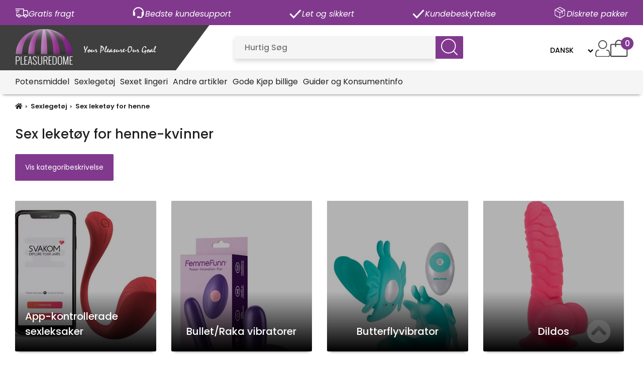

--- FILE ---
content_type: text/html; charset=iso-8859-1
request_url: https://www.pleasuredome.dk/dk/sex-leket-y-for-henne
body_size: 30192
content:

<!doctype html>
<html dir="LTR" lang="en">
<head>
<base href="https://www.pleasuredome.dk/">
<link rel="stylesheet" type="text/css" href="theme/parser.php?css=theme/design.css">
<link rel="stylesheet" type="text/css" href="theme/parser.php?css=header/1.css">
<link rel="stylesheet" type="text/css" href="theme/parser.php?css=column_left/3.css">
<meta name="viewport" content="width=device-width, initial-scale=1.0">
<meta charset="iso-8859-1">
<title>Sex leketøy for henne-kvinner</title>
<meta name="description" content="&nbsp;&nbsp;Produkter hovedsakelig for nytelse henne
Mange kvinner f&oslash;ler at de trenger litt mer stimulering eller mer intens stimulering for &ar...">
<meta name="robots" content="index,follow">
<meta name="revisit-after" content="5 days">
<meta name="distribution" content="global">
<meta name="expires" content="never">
<link rel="canonical" href="https://www.pleasuredome.dk/sex-leket-y-for-henne"/>
  <!-- Global site tag (gtag.js) - Google Analytics -->
  <script type="text/javascript" async src="https://www.googletagmanager.com/gtag/js?id=G-BMPJJW4SZK"></script>
  <script type="text/javascript">
    window.dataLayer = window.dataLayer || [];
    function gtag(){dataLayer.push(arguments);}

          gtag('consent', 'default', {
        'ad_storage': 'granted',
        'ad_user_data': 'denied',
        'ad_personalization': 'denied',
        'analytics_storage': 'granted'
      });
        </script>
      <script type="text/plain" data-cookiecategory="cookieconsent">
      gtag('consent', 'update', {
        'ad_storage': 'granted',
        'ad_user_data': 'granted',
        'ad_personalization': 'granted',
        'analytics_storage': 'granted'
      });
    </script>
    
<script type="text/plain" data-cookiecategory="cookieconsent" async="true" src="https://s.kk-resources.com/leadtag.js" ></script>

     <!--  ClickCease.com tracking-->
      <script type="text/plain" data-cookiecategory="cookieconsent" type='text/javascript'>var script = document.createElement('script');
      script.async = true; script.type = 'text/javascript';
      var target = 'https://www.clickcease.com/monitor/stat.js';
      script.src = target;var elem = document.head;elem.appendChild(script);
      </script>
      <noscript>
      <a href='https://www.clickcease.com' rel='nofollow'><img src='https://monitor.clickcease.com' alt='ClickCease'/></a>
      </noscript>
      <!--  ClickCease.com tracking-->


<script type="text/plain" data-cookiecategory="cookieconsent">(function(a,s,y,n,c,h,i,d,e){s.className+=' '+y;h.start=1*new Date;
h.end=i=function(){s.className=s.className.replace(RegExp(' ?'+y),'')};
(a[n]=a[n]||[]).hide=h;setTimeout(function(){i();h.end=null},c);h.timeout=c;
})(window,document.documentElement,'async-hide','dataLayer',4000,
{'GTM-TR6QFWJ':true});</script>



<!-- Google Tag Manager -->
<script type="text/plain" data-cookiecategory="cookieconsent">(function(w,d,s,l,i){w[l]=w[l]||[];w[l].push({'gtm.start':
new Date().getTime(),event:'gtm.js'});var f=d.getElementsByTagName(s)[0],
j=d.createElement(s),dl=l!='dataLayer'?'&l='+l:'';j.async=true;j.src=
'https://www.googletagmanager.com/gtm.js?id='+i+dl;f.parentNode.insertBefore(j,f);
})(window,document,'script','dataLayer','GTM-KCBWCJVG');</script>
<!-- End Google Tag Manager -->





<script type="text/plain" data-cookiecategory="cookieconsent" async src="//pagead2.googlesyndication.com/pagead/js/adsbygoogle.js"></script>
<script type="text/plain" data-cookiecategory="cookieconsent">
  (adsbygoogle = window.adsbygoogle || []).push({
    google_ad_client: "ca-pub-1022301071219998",
    enable_page_level_ads: true
  });
</script>

<noscript>
<a title="Web Statistics" href="https://clicky.com/101015891"><img alt="Web Statistics" src="//static.getclicky.com/media/links/badge.gif" border="0" /></a>
</noscript>

<script type="text/plain" data-cookiecategory="cookieconsent" src="//static.getclicky.com/js"></script>
<script type="text/plain" data-cookiecategory="cookieconsent">try{ clicky.init(101015891); }catch(e){}</script>
<noscript><p><img alt="Clicky" width="1" height="1" src="//in.getclicky.com/101015891ns.gif" /></p></noscript>

<script type="text/plain" data-cookiecategory="cookieconsent" src="https://apis.google.com/js/platform.js?onload=renderOptIn" async defer></script>

<script type="text/plain" data-cookiecategory="cookieconsent">
  window.renderOptIn = function() {
    window.gapi.load('surveyoptin', function() {
      window.gapi.surveyoptin.render(
        {
          "merchant_id": 113837542,
          "order_id": "ORDER_ID",
          "email": "CUSTOMER_EMAIL",
          "delivery_country": "COUNTRY_CODE",
          "estimated_delivery_date": "YYYY-MM-DD"
        });
    });
  }
</script>
<script type="text/plain" data-cookiecategory="cookieconsent" src="https://apis.google.com/js/platform.js?onload=renderBadge" async defer></script>

<!-- Smartsupp Live Chat script -->
<script type="text/plain" data-cookiecategory="cookieconsent">
var _smartsupp = _smartsupp || {};
_smartsupp.key = '0a991f70ddc37c2faf5b309e8159ae54d41cff5c';
window.smartsupp||(function(d) {
  var s,c,o=smartsupp=function(){ o._.push(arguments)};o._=[];
  s=d.getElementsByTagName('script')[0];c=d.createElement('script');
  c.type='text/javascript';c.charset='utf-8';c.async=true;
  c.src='https://www.smartsuppchat.com/loader.js?';s.parentNode.insertBefore(c,s);
})(document);
</script>
<noscript> Powered by <a href=“https://www.smartsupp.com” target=“_blank”>Smartsupp</a></noscript>

<meta name="google-site-verification" content="xO6YJPHwwEhKc3OJJ2Qqgg49iKpeohR8YJF-NOlk9VE" />
<meta name="google-site-verification" content="JN86Fm9IcfN5DkjZktZrIEMgRyAouEHKV_KqfLlmj5M" />
<meta name="google-site-verification" content="3F_de1BgVmoV-uVKFGwmQh1dVgC1SqItQkuVRrjs1Vs" />

<meta name="google-site-verification" content="fPUwXxu2vnTXpM3j04YE6-A1Ccn4y2_qTLlSAI6thOQ" /><link rel="stylesheet" href="css/cookieconsent.css" media="print" onload="this.media='all'">
<script defer src="javascript/cookieconsent.js"></script>
<script defer src="cookieconsent-init.php?language_cc=11"></script>
<link rel="stylesheet" href="css/fontawesome.min.css">
<script type="text/javascript" src="https://www.pleasuredome.dk/javascript/jquery-3.3.1.min.js"></script>
<script type="text/javascript">
j=jQuery.noConflict();
</script>

<script type="application/ld+json">
{
  "@context": "https://schema.org",
  "@type": "Store",
  "name": "Pleasuredome.se (L4L Trading Ltd)",
  "address": {
    "@type": "PostalAddress",
    "streetAddress": "Hardrocks Business Park",
    "addressLocality": "Naxxar",
    "addressCountry": "MT"
  },
  "url": "https://www.pleasuredome.dk",
  "telephone": "+356184956969",
  "priceRange": "$"
}
</script>
  <script type="application/ld+json">
  {
    "@context": "https://schema.org",
    "@type": "BreadcrumbList",
    "itemListElement": [
          {
        "@type": "ListItem",
        "position": 1,
        "name": "Sexlegetøj",
        "item": "https://www.pleasuredome.dk/sexleget-j"
      }
      ,      {
        "@type": "ListItem",
        "position": 2,
        "name": "Sex leketøy for henne",
        "item": "https://www.pleasuredome.dk/sex-leket-y-for-henne"
      }
          ]
  }
  </script>
  <script type="application/ld+json">
{
  "@context": "https://schema.org",
  "@type": "Organization",
  "url": "https://www.pleasuredome.dk",
  "logo": "https://www.pleasuredome.dk/files/logo/store_logo.png"
}
</script>


  <script type="application/ld+json">
  {
    "@context": "https://schema.org",
    "@type": "CollectionPage",
    "name": "Sex leketøy for henne",
    "description": "&nbsp;&nbsp;Produkter hovedsakelig for nytelse henne
Mange kvinner f&oslash;ler at de trenger litt mer stimulering eller mer intens stimulering for &ar...",
    "url": "https://www.pleasuredome.dk/dk/sex-leket-y-for-henne",
    "mainEntity": {
      "@type": "ItemList",
      "numberOfItems": 14,
      "itemListElement": [          {
            "@type": "ListItem",
            "position": 1,
            "url": "https://www.pleasuredome.dk/app-kontrollerade-sexleksaker",
            "item": {
              "@type": "CollectionPage",
              "name": "App-kontrollerade sexleksaker",
              "url": "https://www.pleasuredome.dk/app-kontrollerade-sexleksaker",
              "image": "https://www.pleasuredome.dk/images/appkontrolhenne2.jpg"
            }
          },                    {
            "@type": "ListItem",
            "position": 2,
            "url": "https://www.pleasuredome.dk/bullet-raka-vibratorer",
            "item": {
              "@type": "CollectionPage",
              "name": "Bullet/Raka vibratorer",
              "url": "https://www.pleasuredome.dk/bullet-raka-vibratorer",
              "image": "https://www.pleasuredome.dk/images/bullethenne.jpeg"
            }
          },                    {
            "@type": "ListItem",
            "position": 3,
            "url": "https://www.pleasuredome.dk/butterflyvibrator",
            "item": {
              "@type": "CollectionPage",
              "name": "Butterflyvibrator",
              "url": "https://www.pleasuredome.dk/butterflyvibrator",
              "image": "https://www.pleasuredome.dk/images/butterflyhenne2.jpg"
            }
          },                    {
            "@type": "ListItem",
            "position": 4,
            "url": "https://www.pleasuredome.dk/dildos",
            "item": {
              "@type": "CollectionPage",
              "name": "Dildos",
              "url": "https://www.pleasuredome.dk/dildos",
              "image": "https://www.pleasuredome.dk/images/dildohenne.jpg"
            }
          },                    {
            "@type": "ListItem",
            "position": 5,
            "url": "https://www.pleasuredome.dk/diskrete-vibratorer",
            "item": {
              "@type": "CollectionPage",
              "name": "Diskrete Vibratorer",
              "url": "https://www.pleasuredome.dk/diskrete-vibratorer",
              "image": "https://www.pleasuredome.dk/images/discreethenne.jpg"
            }
          },                    {
            "@type": "ListItem",
            "position": 6,
            "url": "https://www.pleasuredome.dk/vibrerende-egg-og-kuler",
            "item": {
              "@type": "CollectionPage",
              "name": "egg og kuler",
              "url": "https://www.pleasuredome.dk/vibrerende-egg-og-kuler",
              "image": "https://www.pleasuredome.dk/images/kegelhenne.jpg"
            }
          },                    {
            "@type": "ListItem",
            "position": 7,
            "url": "https://www.pleasuredome.dk/fingervibrator-2",
            "item": {
              "@type": "CollectionPage",
              "name": "Fingervibrator",
              "url": "https://www.pleasuredome.dk/fingervibrator-2",
              "image": "https://www.pleasuredome.dk/images/E28371_1.jpg"
            }
          },                    {
            "@type": "ListItem",
            "position": 8,
            "url": "https://www.pleasuredome.dk/g-punktsstimulator",
            "item": {
              "@type": "CollectionPage",
              "name": "G-punktsstimulator",
              "url": "https://www.pleasuredome.dk/g-punktsstimulator",
              "image": "https://www.pleasuredome.dk/images/E29477.jpg"
            }
          },                    {
            "@type": "ListItem",
            "position": 9,
            "url": "https://www.pleasuredome.dk/klitorisvibrator",
            "item": {
              "@type": "CollectionPage",
              "name": "Klitorisvibrator",
              "url": "https://www.pleasuredome.dk/klitorisvibrator",
              "image": "https://www.pleasuredome.dk/images/clithenne.jpg"
            }
          },                    {
            "@type": "ListItem",
            "position": 10,
            "url": "https://www.pleasuredome.dk/magic-stavmassager",
            "item": {
              "@type": "CollectionPage",
              "name": "Magic Stavmassager",
              "url": "https://www.pleasuredome.dk/magic-stavmassager",
              "image": "https://www.pleasuredome.dk/images/magic.jpg"
            }
          },                    {
            "@type": "ListItem",
            "position": 11,
            "url": "https://www.pleasuredome.dk/pulserande-dildo-vibrator",
            "item": {
              "@type": "CollectionPage",
              "name": "Pulserande Dildo-vibrator",
              "url": "https://www.pleasuredome.dk/pulserande-dildo-vibrator",
              "image": "https://www.pleasuredome.dk/images/thrustinghen3.jpg"
            }
          },                    {
            "@type": "ListItem",
            "position": 12,
            "url": "https://www.pleasuredome.dk/pussy-pump",
            "item": {
              "@type": "CollectionPage",
              "name": "Pussy Pump",
              "url": "https://www.pleasuredome.dk/pussy-pump",
              "image": "https://www.pleasuredome.dk/images/22109_PURPLE_01.jpg"
            }
          },                    {
            "@type": "ListItem",
            "position": 13,
            "url": "https://www.pleasuredome.dk/rabbitvibrator-2",
            "item": {
              "@type": "CollectionPage",
              "name": "Rabbitvibrator",
              "url": "https://www.pleasuredome.dk/rabbitvibrator-2",
              "image": "https://www.pleasuredome.dk/images/rabbithenne.jpg"
            }
          },                    {
            "@type": "ListItem",
            "position": 14,
            "url": "https://www.pleasuredome.dk/trusevibrator",
            "item": {
              "@type": "CollectionPage",
              "name": "Trusevibrator",
              "url": "https://www.pleasuredome.dk/trusevibrator",
              "image": "https://www.pleasuredome.dk/images/pantyhenne.jpg"
            }
          }                ]
    }
  }
  </script>
  <script>
function language_select(selected_language) {
  if (selected_language == 'sv') {
    window.location.href = "https://www.pleasuredome.se/sv/sexleksaker-for-henne";
  }
  if (selected_language == 'en') {
    window.location.href = "https://www.pleasuredome.shop/sex-toys-for-her";
  }
  if (selected_language == 'no') {
    window.location.href = "https://www.pleasuredome.se/no/sex-leket-y-for-henne";
  }
  if (selected_language == 'de') {
    window.location.href = "https://www.pleasuredome.se/de/sexspielzeug-fur-sie";
  }
  if (selected_language == 'dk') {
    window.location.href = "https://www.pleasuredome.dk/sex-leket-y-for-henne";
  }
}
</script>
<link rel="alternate" hreflang="sv-se" href="https://www.pleasuredome.se/sv/sexleksaker-for-henne"/>
<link rel="alternate" hreflang="en-gb" href="https://www.pleasuredome.shop/sex-toys-for-her"/>
<link rel="alternate" hreflang="nb-no" href="https://www.pleasuredome.se/no/sex-leket-y-for-henne"/>
<link rel="alternate" hreflang="de-de" href="https://www.pleasuredome.se/de/sexspielzeug-fur-sie"/>
<link rel="alternate" hreflang="da-dk" href="https://www.pleasuredome.dk/sex-leket-y-for-henne"/><script type="text/javascript">
function scrollto(element) {
  jQuery([document.documentElement, document.body]).animate({
    scrollTop: jQuery(element).offset().top - 150
  }, 1000);
}
</script>
<script type="text/javascript" src="javascript/fly-to-cart-boxes.js"></script>
</head>
<body>
<!-- header //-->
<!-- Google Tag Manager (noscript) -->
<noscript><iframe src="https://www.googletagmanager.com/ns.html?id=GTM-KCBWCJVG"
height="0" width="0" style="display:none;visibility:hidden"></iframe></noscript>
<!-- End Google Tag Manager (noscript) --><div id="fullwebpage" style="width:100%;">
<div class="webpage_blocker" style="position: fixed; width:100%; height:100%; display:none; z-index:10000;"></div>

<!-- topTable -->
<div id="topTable" style="height:100%">
  <div id="tint_background" style="display: none;"></div>
  <div class="top_banner_wrapper">
    <div class="top_banner_content">
      <div class="banner_text">
        <div><img src="images/icons/shipping-fast-white.svg" width="27" height="26" alt="Shipping truck"/><p>Gratis fragt</p></div>
        <div><img src="images/icons/customer_support_white.svg" width="27" height="26" alt="Headset"/><p>Bedste kundesupport</p></div>
        <div><img src="images/icons/check-white.svg" width="27" height="26" alt="Check mark"/><p>Let og sikkert</p></div>
        <div><img src="images/icons/check-white.svg" width="27" height="26" alt="Check mark"/><p>Kundebeskyttelse</p></div>
        <div><img src="images/icons/package-white.svg" width="27" height="26" alt="Package"/><p>Diskrete pakker</p></div>
      </div>
      
      <div class="banner_text mobile_infinity_scroll">
        <div><img src="images/icons/shipping-fast-white.svg" width="27" height="26" alt="Shipping truck"/><p>Gratis fragt</p></div>
        <div><img src="images/icons/customer_support_white.svg" width="27" height="26" alt="Headset"/><p>Bedste kundesupport</p></div>
        <div><img src="images/icons/check-white.svg" width="27" height="26" alt="Check mark"/><p>Let og sikkert</p></div>
        <div><img src="images/icons/check-white.svg" width="27" height="26" alt="Check mark"/><p>Kundebeskyttelse</p></div>
        <div><img src="images/icons/package-white.svg" width="27" height="26" alt="Package"/><p>Diskrete pakker</p></div>
      </div>
      
    </div>
  </div>
  <div class="normal_header" id="header_wrapper">
      <div class="header_content">
        <div class="headerContent_columnLeft">
          <a href="https://www.pleasuredome.dk" class="logo_link"><img src="files/logo/store_logo.png" width="281" height="75" class="logo"  border="0" alt="Pleasuredome" title="Pleasuredome"></a>        </div>
        <div class="headerContent_center">
          <script type="text/javascript">

// ---- AJAX SEARCH FUNCTION ---- 
var longestSearchWord = "";
var productCounter;
var products = [];

setTimeout(function(){
  AJAXSearch ();
}, 1000); 
  
function AJAXSearch () {
  var keyword = "";
  var suffix = "";
  var result = "";
  var allResults = "";

  jQuery(document).ready(function() {
    
    /*jQuery('#quick_find').submit(function (e) {
      e.preventDefault(); 
    });*/
     
    let productsArray = JSON.parse(localStorage.getItem("products") || "[]");
    if (products.length < 1) {
      if (!jQuery.isEmptyObject(productsArray)) {
        let newDate = new Date().toISOString().split("T")[0];
        let oldDate = productsArray.date;
        let language = productsArray.lang;
//        console.log('New date:', newDate, 'Old date:', oldDate, 'Language:', language);
        
        if (newDate == oldDate && language == "danish") {
          products = productsArray.allProducts || "[]";
//          console.log('Same date & language! Fetch products from localstorage.');
//          console.log('Fetched from localStorage:', productsArray.allProducts);
        }
      }
    }

    if(jQuery(window).width() > 800) {
      keyword = "qkeywords";
      suffix = "";
      result = "searchResult";
      allResults = "showAllSearchResults";
    } else {
      keyword = "qkeywords_mobile";
      suffix = "_mobile";
      result = "searchResultMobile";
      allResults = "showAllSearchResultsMobile";
    }

// Fetch products from the database and store in an array
    if (products.length < 3 || productsArray.lang != "danish") {
      jQuery.ajax({
        type: "POST",
        url: "search_ajax_fetch.php",
        dataType: "json",
        async: false,
        success: function(data) {
          products = data;
        },
        error: function(xhr, status, error) {
  //        console.log(xhr.responseText, error);
        }
      });  
//      console.log('Fetched from database:', products);
      const setStorageDate = new Date().toISOString().split("T")[0];
      
      const productsAndDateArray = {
        allProducts: products,
        date: setStorageDate,
        lang: "danish"
      }
      
      localStorage.setItem("products", JSON.stringify(productsAndDateArray));
    }

    // Perform search on keyup event in the search box
    jQuery('#' + keyword).keyup(function() {
      if(jQuery('#' + keyword).val().length >= 3 && !jQuery('#' + allResults).is(":visible")) {
        jQuery('#' + result).show();
        jQuery('.showAllresultsWrapper').show();
      } else {
        jQuery('#' + result).hide();
        jQuery('.showAllresultsWrapper').hide();
      }

      var searchValue = jQuery('#' + keyword).val().toLowerCase();
      if (true) {
        longestSearchWord = saveLongestWord(searchValue);
      }  
      let word = '';
      let match_id = '';
      let clickedPageType = '';
      
      let searchResultsSpellCheck = searchWithSpellCheck(searchValue, products);
//      console.log(longestSearchWord);
      var searchResults = [];
      
      // Search through products names and meta keywords for matches
//      let AJAX_SEARCH_ARTICLE_NUMBER = 0;
      let matchedProductCounter = 0;
      for (var i = 0; i < products.length; i++) {
        var name = products[i].products_name.toLowerCase();
        var metaKeywords = products[i].products_meta_keywords.toLowerCase();
        var productModel = products[i].products_model.toLowerCase();
        if (true) {
           if (name.indexOf(searchValue) !== -1 || metaKeywords.indexOf(searchValue) !== -1 || productModel.indexOf(searchValue) !== -1) {
            searchResults.push(products[i]);
            matchedProductCounter++;
          } 
        } else {
          if (name.indexOf(searchValue) !== -1 || metaKeywords.indexOf(searchValue) !== -1) {
            searchResults.push(products[i]);
            matchedProductCounter++;
          } 
        }
        
        if (matchedProductCounter == 250) {
          break;
        }
      }

      // Search through products categories for matches
      // Add search matches based on name first in the array, hence this second separate loop for categories
      for (var i = 0; i < products.length; i++) {
        var category = products[i].categories_name.toLowerCase();

        if (category.indexOf(searchValue) !== -1) {
          if (!searchResults.some(e => e.products_name.toLowerCase() === products[i].products_name.toLowerCase())) {
            searchResults.push(products[i]);
            matchedProductCounter++;
          }
        }
        if (matchedProductCounter == 250) {
          break;
        }
      }

      let resultArray = searchResults;

      // If user misspelled word
      if (searchResults.length == 0 && searchResultsSpellCheck.length > 0) {
        console.log('Spell check activated');
        resultArray = searchResultsSpellCheck;
      }

      // Looping through search results and identifying the categories
      var categoryArray = [];

      for (var j = 0; j < resultArray.length; j++) {
        var categoryObject = {};
        categoryObject.id = resultArray[j].categories_id;
        categoryObject.name = resultArray[j].categories_name;
        categoryObject.url = resultArray[j].categories_url;

        if (!categoryArray.some(category => category.name == resultArray[j].categories_name)) {              
          categoryArray.push(categoryObject);
        }
      }

      // Display search results
      productCounter = 0;
      var productContainer = "";
      if (result == "searchResult") {
        productContainer += '<div class="resultHeaderWrapper"><div class="emptyBox"></div><h4 class="resultProductsHeader">PRODUKTER</h4><h4 class="resultCategoriesHeader">KATEGORIER</h4></div>';
      }

      productContainer += '<ul>';
      for (var i = 0; i < resultArray.length; i++) {
        productCounter++;
        if (productCounter <= 5) {
            productContainer += '<li><div class="ajaxProduct">';
            
            productContainer += '<a href="' + resultArray[i].products_url + '" class="ajaxLink" data-searchWord="' + searchValue + '" data-id="' + resultArray[i].products_id + '" data-pageType="Product">';
            
            productContainer += '<div class="searchResultImg">';
            if(resultArray[i].products_image) {
              productContainer += '<img src="/images/' + resultArray[i].products_image + '" height="65"></div></a>';
            } else {
              productContainer += '<img src="/images/no_picture.jpg" height="65"></div></a>';
            }
        
            productContainer += '<a href="' + resultArray[i].products_url + '" class="ajaxLink" data-searchWord="' + searchValue + '" data-id="' + resultArray[i].products_id + '" data-pageType="Product">';
            productContainer += '<div class="searchResultName">' + resultArray[i].products_name + '</div></a>';
            if (result == "searchResult") {
              productContainer += '<a href="' + resultArray[i].categories_url + '" class="ajaxLink" data-searchWord="' + searchValue + '" data-id="' + resultArray[i].categories_id + '" data-pageType="Category""><div class="searchResultCategoryName">' + resultArray[i].categories_name + '</div></a></div></li>';
            } else {
              productContainer += '</div></li>';
            }
        }
      }
      if(productCounter > 5) {
        if (productCounter > 250) {
          productContainer += '<div id="searchResultShowMore">Vis flere resultater (' + productCounter + ' +)</div>';
        } else {
          productContainer += '<div id="searchResultShowMore">Vis flere resultater (' + productCounter + ')</div>';
        } 
      }

      productContainer += "</ul>";
      jQuery('#' + result).html(productContainer);
      searchResult(result, suffix, allResults);

      // If user clicks "Show all results" a new popup with all results will appear                         
      var productContainerShowAll = '<div class="resultsHeader">';
      if (jQuery('#' + keyword).val().length < 3) {
        productContainerShowAll += '<h3>Søgeresultater</h3>';
      } else {
        productContainerShowAll += '<h3>Søgeresultater (' + productCounter + ')</h3>';
      }
      productContainerShowAll += '<div id="closeResultImg"><img src="images/icons/close-icon.svg"></div></div>';
      productContainerShowAll += '<div class="resultContainer">';
      productContainerShowAll += '<div class="categoryContainer">';
      productContainerShowAll += '<h4 class="categoryHeader">Filtrer efter kategori</h4>';
      for (var b = 0; b < categoryArray.length; b++) {
        productContainerShowAll += '<button class="categoriesResult" id="category' + categoryArray[b].id + '" data-url="' + categoryArray[b].url + '" data-name="' + categoryArray[b].name + '" data-id="' + categoryArray[b].id + '">' + categoryArray[b].name + '</button>';
      }
      productContainerShowAll += '</div>';

      productContainerShowAll += '<div class="showAllProductsContainer">';

      productContainerShowAll += '<a href="" id="goToCategory">Gå til den valgte kategori&nbsp&nbsp<i class="fas fa-arrow-right"></i></a>';
      productContainerShowAll += '<div class="showAllresultsWrapper">';

      for (var i = 0; i < resultArray.length; i++) {
        
        productContainerShowAll += '<a href="' + resultArray[i].products_url + '" data-searchWord="' + searchValue + '" data-id="' + resultArray[i].products_id + '" data-pageType="Product" class="showProducts category' + resultArray[i].categories_id + ' ajaxLink">';
        
        
        productContainerShowAll += '<div class="ajaxProductShowAll"><div class="searchResultImgShowAll">';
        if(resultArray[i].products_image) {
          productContainerShowAll += '<img src="/images/' + resultArray[i].products_image + '" height="65"></div>'; 
        } else {
            productContainerShowAll += '<img src="/images/no_picture.jpg" height="65"></div>';
          }

        productContainerShowAll += '<div class="searchResultNameShowAll">' + resultArray[i].products_name + '</div></div></a>';
      }

      productContainerShowAll += '</div></div></div>';
      jQuery('#' + allResults).html(productContainerShowAll);

      // Hide results if number of characters entered is less than 3                  
      if (jQuery('#' + keyword).val().length < 3 && jQuery('#' + allResults).is(":visible")) {
        jQuery('#' + allResults + ' .showAllresultsWrapper').hide();
        jQuery('#' + allResults + ' .categoriesResult').hide();
      } else if (jQuery('#' + keyword).val().length >= 3 && jQuery('#' + allResults).is(":visible")) {
        jQuery('#' + allResults + ' .categoriesResult').show();
      }
      jQuery('#closeResultImg').click(function() {
        jQuery('#tint_background').hide();
        jQuery('#' + allResults).hide();
        if (allResults == "showAllSearchResultsMobile") {
          jQuery('#header').show();
        }
      });                 

      // Hide elements that does not match with the choosen category                
      jQuery(".categoriesResult").click(function(event) { 

        if(!jQuery('#' + event.target.id).hasClass('categoryActive')) {
          jQuery('.categoryContainer .categoryActive').removeClass('categoryActive');
          jQuery('#' + event.target.id).addClass('categoryActive');
          jQuery('.showProducts').hide();
          jQuery('.' + event.target.id).show();

          jQuery('.selectedClassName').remove();
          
          let categoryUrl = jQuery('#' + event.target.id).data('url');
          let categoryName = jQuery('#' + event.target.id).data('name');
          let categoryId = jQuery('#' + event.target.id).data('id');
          
          jQuery('#' + allResults).animate({ scrollTop: 0 }, "fast");
          
          jQuery('#goToCategory').attr('data-searchWord', searchValue);
          jQuery('#goToCategory').attr('data-id', categoryId);
          jQuery('#goToCategory').attr('data-pageType', 'Category');
          jQuery('#goToCategory').attr("href", categoryUrl);
          
          jQuery('#goToCategory .fa-arrow-right').before('<p class="selectedClassName"> (' + categoryName + ')</p>');
          jQuery('#goToCategory').css('display', 'block');

        } else {
          jQuery('#' + event.target.id).removeClass('categoryActive');
          jQuery('#goToCategory').hide();
          jQuery('.showProducts').show();
          jQuery('.selectedClassName').remove();
        }
      });
    
      // Highlight text
      let searchResultName          = jQuery('.searchResultName');
      let searchResultCategoryName  = jQuery('.searchResultCategoryName');
      for (let i = 0; i < searchResultName.length; i++) {
        if (searchResultName[i].innerHTML.toLowerCase().includes(searchValue)) {
          let firstIndex = searchResultName[i].innerHTML.toLowerCase().indexOf(searchValue);
          let lastIndex = firstIndex + searchValue.length;
          let text = searchResultName[i].innerHTML;
          searchResultName[i].innerHTML = text.slice(0, firstIndex) + '<b>' + text.slice(firstIndex, lastIndex) + '</b>' + text.slice(lastIndex);
        }
        
        if (jQuery(window).width() > 980) {
          if (searchResultCategoryName[i].innerHTML.toLowerCase().includes(searchValue)) {
            let firstIndex = searchResultCategoryName[i].innerHTML.toLowerCase().indexOf(searchValue);
            let lastIndex = firstIndex + searchValue.length;
            let text = searchResultCategoryName[i].innerHTML;
            searchResultCategoryName[i].innerHTML = text.slice(0, firstIndex) + '<b>' + text.slice(firstIndex, lastIndex) + '</b>' + text.slice(lastIndex);
          }
        }
      }
    
      jQuery(".ajaxLink").click(function (word, match_id, clickedPageType) {
        word = jQuery(this).attr('data-searchWord');
        match_id = jQuery(this).attr('data-id');
        clickedPageType = jQuery(this).attr('data-pageType');
        
        if (true) {
        resetLongestSearchWord(searchValue);
        saveSearchWord(word, match_id, clickedPageType); 
        }
      });
    
      jQuery('#goToCategory').click(function (word, match_id, clickedPageType) {
        word = jQuery(this).attr('data-searchWord');
        match_id = jQuery(this).attr('data-id');
        clickedPageType = jQuery(this).attr('data-pageType');
        
        if (true) {
          resetLongestSearchWord(searchValue);
          saveSearchWord(word, match_id, clickedPageType);
        }
      });
    
    });
  
    function saveSearchWord (word, match_id, clickedPageType) {
            jQuery.ajax({
          type: 'POST',
          url: '/save_search_word.php',
          async: false,
          data: {
            searchWord: word,
            id: match_id,
            matches: productCounter,
            pageType: clickedPageType,
          },
          success: function(data) {
//            console.log(data);
          }
        });
          }
  
    if (true) {
      window.addEventListener('beforeunload', (event) => {
            noSearchResultAjaxCall(longestSearchWord, productCounter);
      }); 

      window.addEventListener('unload', (event) => {
          noSearchResultAjaxCall(longestSearchWord, productCounter);
      }); 
    }
  
    function noSearchResultAjaxCall (longestSearchWord, productCounter) {
              if(longestSearchWord.length >= 3) {
            jQuery.ajax({
              type: 'POST',
              url: '/no_clicked_result_ajax.php',
              async: true,
              data: {
                searchWord: longestSearchWord,
                matches: productCounter,
              },
              success: function(data) {
  //              console.log(data);
              }
          });
        }
          }  
  
    // Save longest word to catch potential non match searches 
    function saveLongestWord(searchWord) {
      if(searchWord.length > longestSearchWord.length) {
        longestSearchWord = searchWord;
      }
      return longestSearchWord;
    }
  
    // Reset longest word if user click on product (finds match)
    // Only reset longest word (potential search with no match) if longest word = search value, because then it is a search match
    function resetLongestSearchWord (searchValue) {
        if (searchValue == longestSearchWord) {
          longestSearchWord = "";
        }
    } 

    function searchWithSpellCheck(searchString, products, matchedProductCounter) {

      // List to store suggested products
      let suggestedProducts = [];
      var counter = 0;

      // Loop through each product
      for (let i = 0; i < products.length; i++) {
        let productName = products[i].products_name.toLowerCase();
        let category = products[i].categories_name.toLowerCase();
        let similarity = 0;

        // Calculate the similarity between the search string and product name
        for (let j = 0; j < searchString.length; j++) {
          if (searchString[j] == productName[j] || searchString[j] == category[j]) {
            similarity++;
          }
        }

        // If the similarity is high enough, add product to suggestedProducts
        if (similarity / searchString.length > 0.5) {
          suggestedProducts.push(products[i]);
          matchedProductCounter++;
          counter++;
        }
        
        if (matchedProductCounter == 250) {
          break;
        }
      }

      // Return the list of suggested product names
      return suggestedProducts;
    }

    function searchResult (resultDiv, formSuffix, allResults) {
      // Hides searchResult div if there is no results or if user click outside searchResult div
      if (jQuery('#' + resultDiv + ' ul').is(':empty')){
          jQuery('#' + resultDiv).hide();
      }

      if(jQuery('#' + resultDiv).css('display') == 'block') {
        document.addEventListener('click', (e) => {
          if (!document.querySelector('#' + resultDiv).contains(e.target) && !document.querySelector('#qkeywords').contains(e.target)) {
              jQuery('#' + resultDiv).hide();
              removeEventListener('click', e);
          }
        });
      }
      
      jQuery('#quick_find_mobile').submit(function(e) {
        e.preventDefault();
        let mobileSearchValue = document.getElementById('qkeywords_mobile').value;
        document.getElementById('qkeywords').value = mobileSearchValue;
        jQuery('#quick_find').submit();
      });

      // Show div with all results if user click 'show more'
      jQuery("#searchResultShowMore").click(function() {
          jQuery('#' + allResults).show();
          jQuery('#' + resultDiv).hide();
          jQuery('#tint_background').show();

          if(allResults == "showAllSearchResultsMobile") {
            jQuery('#header').hide();
            jQuery(window).scrollTop(0);
          }

          // Hides showAllSearchResults if user click outside the showAllSearchResults div 
          document.addEventListener('click', (e) => {
            if (!document.querySelector('#' + allResults).contains(e.target) && !document.querySelector("#searchResultShowMore").contains(e.target) && !document.querySelector('#' + keyword).contains(e.target)) {
              jQuery('#tint_background').hide();
              jQuery('body').css('overflow', 'auto');    
              jQuery('#' + allResults).hide();
              jQuery('#header').show();
              removeEventListener('click', e);
            }
          });
      });
    }  
  });
}

		</script>
		<!-- search //-->
<form name="quick_find" id="quick_find" action="https://www.pleasuredome.dk/advanced-search-result-dk" method="get"><input type="text" name="qkeywords" id="qkeywords"  maxlength="30" autocomplete="off" class="QuickFind" placeholder="Hurtig Søg"><div class="search_icon_wrapper"><img src="images/icons/search-icon.svg" width="33" height="33" alt="Search icon"/></div>
</form><script>
  jQuery('.search_icon_wrapper').click(function () {
    console.log('clicked');
    jQuery('#quick_find').submit();
  });
</script>
<!-- search_eof //-->
          <div id="searchResult"></div>
          <div id="showAllSearchResults"></div>
        </div>
        <div class="headerContent_columnRight">
                  <div class="lang_select_container">
          <div class="language_select" style="text-align:left;">
<div class="columnInfoBox">
  <div>
    <div><div class="columnInfoBoxContents">
  <div>
    <div align="center" class="boxText"><form name="languages" id="languages" action="https://www.pleasuredome.dk/sex-leket-y-for-henne" method="get"><span class="custom_dropdown"><select name="language" onChange="language_select(this.value);" style="width: 100%" aria-label="Language"><option value="sv">Svenska</option><option value="en">English</option><option value="no">Norska</option><option value="de">Deutsch</option><option value="dk" SELECTED>Dansk</option></select></span></form></div>
  </div>
</div>
</div>
  </div>
</div>
</div>
        </div>
          <img id="search_mobile_icon" height="34" width="34" src="/images/icons/search-icon-dark.svg" alt="search icon">
          <img src="/images/icons/close.svg" height="34" width="34" class="close_icon">
                           <a href="https://www.pleasuredome.dk/login-dk" class="" title="Log på"><img id="login_icon" height="33" width="30" src="/images/icons/login.svg" alt="log-in-icon"></a>
                          <script type="text/javascript">
function show_minicart() {
  if (document.getElementById("minicartshower").style.display == "block") {
    document.getElementById("minicartshower").style.display = "none";
    jQuery("#fa-shopping-cart").addClass("fa-shopping-cart-static").removeClass("fa-shopping-cart-hover");
  } else {
    document.getElementById("minicartshower").style.display = "block";
    jQuery("#fa-shopping-cart").addClass("fa-shopping-cart-hover").removeClass("fa-shopping-cart-static");
    if (jQuery(window).width() > 500) {
      jQuery(document).mouseup(function(e) {
        var cart = jQuery('#minicartshower');
        if (!cart.is(e.target)) {
          cart.hide();
        }
      });
    } 
  }
}
</script>
  <div onclick="show_minicart();" class="cart_wrapper">
  <div class="cart_icon_wrapper">
    <div class="cart_qty">0</div>
    <img src="images/icons/shopping-cart.svg" alt="Cart icon" id="cart_icon" height="34" width="35" style="cursor:pointer;" />
    <img src="/images/icons/close.svg" height="34" width="34" class="close_cart_icon">
  </div>
<!--  <icon id="fa-shopping-cart" class="fa fa-shopping-bag" style="font-size: 26px; cursor:pointer;"></icon>-->
  <div id="minicartshower" style="display:none;">

<div class="minicart_top">
  <div>
    0     Produkter  </div>
  <div>
    <a href="https://www.pleasuredome.dk/shopping-cart-dk">Vis indkøbskurv</a>
  </div>
</div>


  <div id="minicartTotal">
    <div>
          </div>
    <div>
      DKK:0kr    </div>
  </div>

  <div id="minicartLinks">
  <div><a href="https://www.pleasuredome.dk/klarna-checkout-dk">Til Kassen</a></div>
  </div>
</div>
</div>
<!-- shopping_cart_eof //-->

        </div>
      </div>
      <script type="text/javascript">
            
        function close_menu () {
          jQuery('#hamburger_menu').hide();
          jQuery('.main_category').removeClass('active_category');
          jQuery('.sub_category').removeClass('active_sub_category');
          jQuery('.sub_category').hide();
          jQuery('.main_category_wrapper').show();
          jQuery('body').css('overflow-y', 'scroll');
          jQuery('.top_banner_wrapper').removeClass('scrollbar_padding');
          jQuery('#header_wrapper').removeClass('scrollbar_padding');
          jQuery('.mainWrapper').removeClass('scrollbar_padding');
          jQuery('#footerWrapper').removeClass('scrollbar_padding');
        }

        function openSubCategory (id) {
          // Hides ajax search box when menu is opened
          jQuery('#searchResult').hide();
          jQuery('#showAllSearchResults').hide();
          
          jQuery('.sub_category').hide();
          jQuery('.main_category_wrapper').hide();
          jQuery('#header_settings_menu').hide();
          jQuery('.sub_parent_id' + id).show();
          jQuery('.main_link_id' + id).show();
          jQuery('#back_to_main_menu').show();
          jQuery('#menu_wrapper').show();
          jQuery('#hamburger_menu').show();
          jQuery('#topmenu' + id).addClass('active_category');
          jQuery('body').css('overflow-y', 'hidden');
          // Replace the scrollbar area with padding after its hidden to prevent "screen jump"
          jQuery('.top_banner_wrapper').addClass('scrollbar_padding');
          jQuery('#header_wrapper').addClass('scrollbar_padding');
          jQuery('.mainWrapper').addClass('scrollbar_padding');
          jQuery('#footerWrapper').addClass('scrollbar_padding');
        }

        function openSecondSubCategory (id) {
          jQuery('.second_sub' + id).slideToggle();
          jQuery('.with_second_sub_categories' + id + ' i').toggleClass('flip');
        }
        
        jQuery(document).ready(function () {
          jQuery('#hamburger_menu').mouseleave(function () {
            close_menu();
            jQuery('.sub_category').hide();
            jQuery('.sub_category').removeClass('active_category');
            jQuery('.main_category').removeClass('active_category');
          });
          
          jQuery('.header_content').mouseenter(function () {
            close_menu();
            jQuery('.sub_category').hide();
            jQuery('.sub_category').removeClass('active_category');
            jQuery('.main_category').removeClass('active_category');
          });
          
          jQuery('#quick_find_mobile').on('submit', function (e) {
            e.preventDefault();
            let searchValue = jQuery('#qkeywords_mobile').val();
            jQuery('#qkeywords').val(searchValue);
            jQuery('#quick_find').submit();
          });
        });  

        function openMobileSearch () {
          jQuery('.search_container').slideDown();
          jQuery('#search_mobile_icon').hide();
          jQuery('.close_icon').show();
          jQuery('.search_container .QuickFind').focus();
        }

        function closeMobileSearch () {
          jQuery('.search_container').slideUp();
          jQuery('.close_icon').hide();
          jQuery('#search_mobile_icon').show();
        }

        function openCart () {
          closeMobileSearch();
          close_menu();
          jQuery('#cart_icon').hide();
          jQuery('.cart_qty').hide();
          jQuery('.close_cart_icon').show();
        }

        function closeCart () {
          jQuery('.close_cart_icon').hide();
          jQuery('#cart_icon').show();
          jQuery('.cart_qty').show();
        }

        jQuery('#search_mobile_icon').click(function () {
          openMobileSearch();
        });

        jQuery('.close_icon').click(function () {
          closeMobileSearch();
        });

        if (jQuery(window).width() < 600) {
          jQuery('.cart_icon_wrapper').click(function () {
            if(jQuery('#minicartshower').is(':visible')) {
              closeCart();
             } else {
               openCart();
             }
          });
        }
        </script>
      <div class="menu_bar_wrapper">
        <div class="menu_bar_content">
          
                              <a href="https://www.pleasuredome.dk/potensmiddel" class="main_category with_sub_categories173" id="topmenu173">Potensmiddel</a>

               
            <script type="text/javascript">
                jQuery('#topmenu' + 173).hover(function () {
                  close_menu();
                });

                jQuery('.with_sub_categories' + 173).hover(
                function () {
                    openSubCategory(173);
                  }
                );
            </script>

                              <a href="https://www.pleasuredome.dk/sexleget-j" class="main_category with_sub_categories24" id="topmenu24">Sexlegetøj</a>

               
            <script type="text/javascript">
                jQuery('#topmenu' + 24).hover(function () {
                  close_menu();
                });

                jQuery('.with_sub_categories' + 24).hover(
                function () {
                    openSubCategory(24);
                  }
                );
            </script>

                              <a href="https://www.pleasuredome.dk/sexet-lingeri" class="main_category with_sub_categories18" id="topmenu18">Sexet lingeri</a>

               
            <script type="text/javascript">
                jQuery('#topmenu' + 18).hover(function () {
                  close_menu();
                });

                jQuery('.with_sub_categories' + 18).hover(
                function () {
                    openSubCategory(18);
                  }
                );
            </script>

                              <a href="https://www.pleasuredome.dk/andre-artikler" class="main_category with_sub_categories21" id="topmenu21">Andre artikler</a>

               
            <script type="text/javascript">
                jQuery('#topmenu' + 21).hover(function () {
                  close_menu();
                });

                jQuery('.with_sub_categories' + 21).hover(
                function () {
                    openSubCategory(21);
                  }
                );
            </script>

                              <a href="https://www.pleasuredome.dk/gode-kj-p-billige" class="main_category with_sub_categories463" id="topmenu463">Gode Kjøp billige</a>

               
            <script type="text/javascript">
                jQuery('#topmenu' + 463).hover(function () {
                  close_menu();
                });

                jQuery('.with_sub_categories' + 463).hover(
                function () {
                    openSubCategory(463);
                  }
                );
            </script>

                              <a href="https://www.pleasuredome.dk/guider-og-konsumentinfo" class="main_category with_sub_categories19" id="topmenu19">Guider og Konsumentinfo</a>

               
            <script type="text/javascript">
                jQuery('#topmenu' + 19).hover(function () {
                  close_menu();
                });

                jQuery('.with_sub_categories' + 19).hover(
                function () {
                    openSubCategory(19);
                  }
                );
            </script>

                  
        </div> 
      </div>
        
        <div id="hamburger_menu" style="display:none;">
          <div id="menu_wrapper">
            <div class="sub_category_wrapper">
                                <div class="sub_category_box sub_category sub_parent_id173" style="display: none;">
                                        <a href="https://www.pleasuredome.dk/erektion-aids-spray" class="sub_id577">Erektion Aids Spray</a>
                                        </div>
                    <script type="text/javascript">
                      jQuery('.with_second_sub_categories' + 577).click(function (e) {
                        e.preventDefault();
                        openSecondSubCategory(577);
                      });
                    </script>
                                      <div class="sub_category_box sub_category sub_parent_id173" style="display: none;">
                                        <a href="https://www.pleasuredome.dk/erektionshj-lp-piller-kapsel" class="sub_id576">Erektionshjælp Piller / Kapsel</a>
                                        </div>
                    <script type="text/javascript">
                      jQuery('.with_second_sub_categories' + 576).click(function (e) {
                        e.preventDefault();
                        openSecondSubCategory(576);
                      });
                    </script>
                                      <div class="sub_category_box sub_category sub_parent_id173" style="display: none;">
                                        <a href="https://www.pleasuredome.dk/erektionshj-lpecreme" class="sub_id575">Erektionshjælpecreme</a>
                                        </div>
                    <script type="text/javascript">
                      jQuery('.with_second_sub_categories' + 575).click(function (e) {
                        e.preventDefault();
                        openSecondSubCategory(575);
                      });
                    </script>
                                      <div class="sub_category_box sub_category sub_parent_id24" style="display: none;">
                                        <a href="https://www.pleasuredome.dk/satisfyer" class="sub_id590  with_second_sub_categories590" data-parent-id="24">Satisfyer Produkter<i class="fa fa-chevron-down category_arrow"></i></a>
                      <div class="second_sub_category_box second_sub590" style="display: none;">
                      <a href="https://www.pleasuredome.dk/satisfyer" class="second_sub_category main_sub_link">Satisfyer Produkter</a>
                                             <a href="https://www.pleasuredome.dk/satisfyer-for-kvinder" class="second_sub_category second_sub_id590">Satisfyer for Kvinder</a>
                                                <a href="https://www.pleasuredome.dk/satisfyer-for-m-nd" class="second_sub_category second_sub_id590">Satisfyer for Mænd</a>
                                                <a href="https://www.pleasuredome.dk/satisfyer-for-par-3" class="second_sub_category second_sub_id590">Satisfyer for Par</a>
                         
                      </div>  
                                          </div>
                    <script type="text/javascript">
                      jQuery('.with_second_sub_categories' + 590).click(function (e) {
                        e.preventDefault();
                        openSecondSubCategory(590);
                      });
                    </script>
                                      <div class="sub_category_box sub_category sub_parent_id24" style="display: none;">
                                        <a href="https://www.pleasuredome.dk/sex-leket-y-for-henne" class="sub_id14  with_second_sub_categories14" data-parent-id="24">Sex leketøy for henne<i class="fa fa-chevron-down category_arrow"></i></a>
                      <div class="second_sub_category_box second_sub14" style="display: none;">
                      <a href="https://www.pleasuredome.dk/sex-leket-y-for-henne" class="second_sub_category main_sub_link">Sex leketøy for henne</a>
                                             <a href="https://www.pleasuredome.dk/app-kontrollerade-sexleksaker" class="second_sub_category second_sub_id14">App-kontrollerade sexleksaker</a>
                                                <a href="https://www.pleasuredome.dk/bullet-raka-vibratorer" class="second_sub_category second_sub_id14">Bullet/Raka vibratorer</a>
                                                <a href="https://www.pleasuredome.dk/butterflyvibrator" class="second_sub_category second_sub_id14">Butterflyvibrator</a>
                                                <a href="https://www.pleasuredome.dk/dildos" class="second_sub_category second_sub_id14">Dildos</a>
                                                <a href="https://www.pleasuredome.dk/diskrete-vibratorer" class="second_sub_category second_sub_id14">Diskrete Vibratorer</a>
                                                <a href="https://www.pleasuredome.dk/vibrerende-egg-og-kuler" class="second_sub_category second_sub_id14">egg og kuler</a>
                                                <a href="https://www.pleasuredome.dk/fingervibrator-2" class="second_sub_category second_sub_id14">Fingervibrator</a>
                                                <a href="https://www.pleasuredome.dk/g-punktsstimulator" class="second_sub_category second_sub_id14">G-punktsstimulator</a>
                                                <a href="https://www.pleasuredome.dk/klitorisvibrator" class="second_sub_category second_sub_id14">Klitorisvibrator</a>
                                                <a href="https://www.pleasuredome.dk/magic-stavmassager" class="second_sub_category second_sub_id14">Magic Stavmassager</a>
                                                <a href="https://www.pleasuredome.dk/pulserande-dildo-vibrator" class="second_sub_category second_sub_id14">Pulserande Dildo-vibrator</a>
                                                <a href="https://www.pleasuredome.dk/pussy-pump" class="second_sub_category second_sub_id14">Pussy Pump</a>
                                                <a href="https://www.pleasuredome.dk/rabbitvibrator-2" class="second_sub_category second_sub_id14">Rabbitvibrator</a>
                                                <a href="https://www.pleasuredome.dk/trusevibrator" class="second_sub_category second_sub_id14">Trusevibrator</a>
                         
                      </div>  
                                          </div>
                    <script type="text/javascript">
                      jQuery('.with_second_sub_categories' + 14).click(function (e) {
                        e.preventDefault();
                        openSecondSubCategory(14);
                      });
                    </script>
                                      <div class="sub_category_box sub_category sub_parent_id24" style="display: none;">
                                        <a href="https://www.pleasuredome.dk/sex-leket-y-for-ham" class="sub_id15  with_second_sub_categories15" data-parent-id="24">Sex leketøy for ham<i class="fa fa-chevron-down category_arrow"></i></a>
                      <div class="second_sub_category_box second_sub15" style="display: none;">
                      <a href="https://www.pleasuredome.dk/sex-leket-y-for-ham" class="second_sub_category main_sub_link">Sex leketøy for ham</a>
                                             <a href="https://www.pleasuredome.dk/app-kontrollerade-leksaker" class="second_sub_category second_sub_id15">App-kontrollerade leksaker</a>
                                                <a href="https://www.pleasuredome.dk/dockor" class="second_sub_category second_sub_id15">Dockor</a>
                                                <a href="https://www.pleasuredome.dk/interaktiv-virtual-reality-toys" class="second_sub_category second_sub_id15">Interaktiv Virtual Reality Toys</a>
                                                <a href="https://www.pleasuredome.dk/masturbation" class="second_sub_category second_sub_id15">Masturbation</a>
                                                <a href="https://www.pleasuredome.dk/penis-d-kning" class="second_sub_category second_sub_id15">Penis dækning</a>
                                                <a href="https://www.pleasuredome.dk/penisfetish" class="second_sub_category second_sub_id15">Penisfetish</a>
                                                <a href="https://www.pleasuredome.dk/penispumper" class="second_sub_category second_sub_id15">Penispumper</a>
                                                <a href="https://www.pleasuredome.dk/penisringar" class="second_sub_category second_sub_id15">Penisringar</a>
                                                <a href="https://www.pleasuredome.dk/prostatamassager" class="second_sub_category second_sub_id15">Prostatamassager</a>
                         
                      </div>  
                                          </div>
                    <script type="text/javascript">
                      jQuery('.with_second_sub_categories' + 15).click(function (e) {
                        e.preventDefault();
                        openSecondSubCategory(15);
                      });
                    </script>
                                      <div class="sub_category_box sub_category sub_parent_id24" style="display: none;">
                                        <a href="https://www.pleasuredome.dk/sex-leket-y-for-par" class="sub_id16  with_second_sub_categories16" data-parent-id="24">Sex leketøy for par<i class="fa fa-chevron-down category_arrow"></i></a>
                      <div class="second_sub_category_box second_sub16" style="display: none;">
                      <a href="https://www.pleasuredome.dk/sex-leket-y-for-par" class="second_sub_category main_sub_link">Sex leketøy for par</a>
                                             <a href="https://www.pleasuredome.dk/app-kontrollerade-leksaker-3" class="second_sub_category second_sub_id16">App-kontrollerade leksaker</a>
                                                <a href="https://www.pleasuredome.dk/dobbel-penetrasjon" class="second_sub_category second_sub_id16">Dobbel penetrasjon</a>
                                                <a href="https://www.pleasuredome.dk/hjalpmedel-for-sexstallningar" class="second_sub_category second_sub_id16">Hjälpmedel för Sexställningar</a>
                                                <a href="https://www.pleasuredome.dk/kopiera-din-penis-pussy" class="second_sub_category second_sub_id16">Kopiera Din Penis-Pussy</a>
                                                <a href="https://www.pleasuredome.dk/samlagsvibratorer" class="second_sub_category second_sub_id16">Samlagsvibratorer</a>
                                                <a href="https://www.pleasuredome.dk/seksmaskiner" class="second_sub_category second_sub_id16">Seksmaskiner</a>
                                                <a href="https://www.pleasuredome.dk/sexgungor" class="second_sub_category second_sub_id16">Sexgungor</a>
                                                <a href="https://www.pleasuredome.dk/strap-ons" class="second_sub_category second_sub_id16">Strap-ons</a>
                                                <a href="https://www.pleasuredome.dk/vibratorset" class="second_sub_category second_sub_id16">Vibratorset</a>
                         
                      </div>  
                                          </div>
                    <script type="text/javascript">
                      jQuery('.with_second_sub_categories' + 16).click(function (e) {
                        e.preventDefault();
                        openSecondSubCategory(16);
                      });
                    </script>
                                      <div class="sub_category_box sub_category sub_parent_id24" style="display: none;">
                                        <a href="https://www.pleasuredome.dk/anala-sexleket-y" class="sub_id25  with_second_sub_categories25" data-parent-id="24">Anala Sexleketøy<i class="fa fa-chevron-down category_arrow"></i></a>
                      <div class="second_sub_category_box second_sub25" style="display: none;">
                      <a href="https://www.pleasuredome.dk/anala-sexleket-y" class="second_sub_category main_sub_link">Anala Sexleketøy</a>
                                             <a href="https://www.pleasuredome.dk/anala-dildoer" class="second_sub_category second_sub_id25">Anala dildoer</a>
                                                <a href="https://www.pleasuredome.dk/analkulor" class="second_sub_category second_sub_id25">Analkulor</a>
                                                <a href="https://www.pleasuredome.dk/analpluggar" class="second_sub_category second_sub_id25">Analpluggar</a>
                                                <a href="https://www.pleasuredome.dk/app-kontrollerade-leksaker-2" class="second_sub_category second_sub_id25">App-Kontrollerade Leksaker</a>
                                                <a href="https://www.pleasuredome.dk/rumpe-vibrator" class="second_sub_category second_sub_id25">Rumpe vibrator</a>
                         
                      </div>  
                                          </div>
                    <script type="text/javascript">
                      jQuery('.with_second_sub_categories' + 25).click(function (e) {
                        e.preventDefault();
                        openSecondSubCategory(25);
                      });
                    </script>
                                      <div class="sub_category_box sub_category sub_parent_id24" style="display: none;">
                                        <a href="https://www.pleasuredome.dk/bondage-sm-bdsm" class="sub_id17  with_second_sub_categories17" data-parent-id="24">Bondage & SM-BDSM<i class="fa fa-chevron-down category_arrow"></i></a>
                      <div class="second_sub_category_box second_sub17" style="display: none;">
                      <a href="https://www.pleasuredome.dk/bondage-sm-bdsm" class="second_sub_category main_sub_link">Bondage & SM-BDSM</a>
                                             <a href="https://www.pleasuredome.dk/bondage-sm-sets" class="second_sub_category second_sub_id17">Bondage & SM Sets</a>
                                                <a href="https://www.pleasuredome.dk/bondage-rope-og-festene" class="second_sub_category second_sub_id17">Bondage rope og festene</a>
                                                <a href="https://www.pleasuredome.dk/bryst-pumper-o-bryst-suckers" class="second_sub_category second_sub_id17">Bryst pumper o bryst suckers</a>
                                                <a href="https://www.pleasuredome.dk/electrosex" class="second_sub_category second_sub_id17">Electrosex</a>
                                                <a href="https://www.pleasuredome.dk/halsband-och-koppel" class="second_sub_category second_sub_id17">Halsband och koppel</a>
                                                <a href="https://www.pleasuredome.dk/handbojor-och-fangsel" class="second_sub_category second_sub_id17">Handbojor och Fängsel</a>
                                                <a href="https://www.pleasuredome.dk/klammor" class="second_sub_category second_sub_id17">Klämmor</a>
                                                <a href="https://www.pleasuredome.dk/masker-och-ogonbindlar" class="second_sub_category second_sub_id17">Masker och ögonbindlar</a>
                                                <a href="https://www.pleasuredome.dk/munkavlar" class="second_sub_category second_sub_id17">Munkavlar</a>
                                                <a href="https://www.pleasuredome.dk/piskor-och-paddlar" class="second_sub_category second_sub_id17">Piskor och paddlar</a>
                                                <a href="https://www.pleasuredome.dk/ticklers" class="second_sub_category second_sub_id17">Ticklers</a>
                                                <a href="https://www.pleasuredome.dk/ovrigt-bondage-sm" class="second_sub_category second_sub_id17">Övrigt Bondage & SM</a>
                         
                      </div>  
                                          </div>
                    <script type="text/javascript">
                      jQuery('.with_second_sub_categories' + 17).click(function (e) {
                        e.preventDefault();
                        openSecondSubCategory(17);
                      });
                    </script>
                                      <div class="sub_category_box sub_category sub_parent_id18" style="display: none;">
                                        <a href="https://www.pleasuredome.dk/bh-och-bh-set" class="sub_id473">BH och BH Set</a>
                                        </div>
                    <script type="text/javascript">
                      jQuery('.with_second_sub_categories' + 473).click(function (e) {
                        e.preventDefault();
                        openSecondSubCategory(473);
                      });
                    </script>
                                      <div class="sub_category_box sub_category sub_parent_id18" style="display: none;">
                                        <a href="https://www.pleasuredome.dk/bondage-lingerie" class="sub_id574">Bondage Lingerie</a>
                                        </div>
                    <script type="text/javascript">
                      jQuery('.with_second_sub_categories' + 574).click(function (e) {
                        e.preventDefault();
                        openSecondSubCategory(574);
                      });
                    </script>
                                      <div class="sub_category_box sub_category sub_parent_id18" style="display: none;">
                                        <a href="https://www.pleasuredome.dk/datex-wetlook-klader" class="sub_id76  with_second_sub_categories76" data-parent-id="18">Datex/Wetlook Kläder<i class="fa fa-chevron-down category_arrow"></i></a>
                      <div class="second_sub_category_box second_sub76" style="display: none;">
                      <a href="https://www.pleasuredome.dk/datex-wetlook-klader" class="second_sub_category main_sub_link">Datex/Wetlook Kläder</a>
                                             <a href="https://www.pleasuredome.dk/datex-wetlook-lingerie" class="second_sub_category second_sub_id76">Datex/Wetlook Lingerie</a>
                                                <a href="https://www.pleasuredome.dk/wetlook-korsetter" class="second_sub_category second_sub_id76">Wetlook Korsetter</a>
                                                <a href="https://www.pleasuredome.dk/wetlook-leggings-stay-ups" class="second_sub_category second_sub_id76">Wetlook Leggings/Stay Ups</a>
                         
                      </div>  
                                          </div>
                    <script type="text/javascript">
                      jQuery('.with_second_sub_categories' + 76).click(function (e) {
                        e.preventDefault();
                        openSecondSubCategory(76);
                      });
                    </script>
                                      <div class="sub_category_box sub_category sub_parent_id18" style="display: none;">
                                        <a href="https://www.pleasuredome.dk/hofteholder-set" class="sub_id336">Hofteholder Set</a>
                                        </div>
                    <script type="text/javascript">
                      jQuery('.with_second_sub_categories' + 336).click(function (e) {
                        e.preventDefault();
                        openSecondSubCategory(336);
                      });
                    </script>
                                      <div class="sub_category_box sub_category sub_parent_id18" style="display: none;">
                                        <a href="https://www.pleasuredome.dk/korsetter" class="sub_id70">Korsetter</a>
                                        </div>
                    <script type="text/javascript">
                      jQuery('.with_second_sub_categories' + 70).click(function (e) {
                        e.preventDefault();
                        openSecondSubCategory(70);
                      });
                    </script>
                                      <div class="sub_category_box sub_category sub_parent_id18" style="display: none;">
                                        <a href="https://www.pleasuredome.dk/kostumer-og-uniformer" class="sub_id77">Kostumer og uniformer</a>
                                        </div>
                    <script type="text/javascript">
                      jQuery('.with_second_sub_categories' + 77).click(function (e) {
                        e.preventDefault();
                        openSecondSubCategory(77);
                      });
                    </script>
                                      <div class="sub_category_box sub_category sub_parent_id18" style="display: none;">
                                        <a href="https://www.pleasuredome.dk/kroppsstrumpor" class="sub_id318">Kroppsstrumpor</a>
                                        </div>
                    <script type="text/javascript">
                      jQuery('.with_second_sub_categories' + 318).click(function (e) {
                        e.preventDefault();
                        openSecondSubCategory(318);
                      });
                    </script>
                                      <div class="sub_category_box sub_category sub_parent_id18" style="display: none;">
                                        <a href="https://www.pleasuredome.dk/lingerie-til-kvinder" class="sub_id114  with_second_sub_categories114" data-parent-id="18">Lingerie til kvinder<i class="fa fa-chevron-down category_arrow"></i></a>
                      <div class="second_sub_category_box second_sub114" style="display: none;">
                      <a href="https://www.pleasuredome.dk/lingerie-til-kvinder" class="second_sub_category main_sub_link">Lingerie til kvinder</a>
                                             <a href="https://www.pleasuredome.dk/babydoll-and-chemise" class="second_sub_category second_sub_id114">Babydoll and Chemise</a>
                                                <a href="https://www.pleasuredome.dk/kappe" class="second_sub_category second_sub_id114">Kappe</a>
                                                <a href="https://www.pleasuredome.dk/str-mpeband-lingerie" class="second_sub_category second_sub_id114">Strømpebånd Lingerie</a>
                         
                      </div>  
                                          </div>
                    <script type="text/javascript">
                      jQuery('.with_second_sub_categories' + 114).click(function (e) {
                        e.preventDefault();
                        openSecondSubCategory(114);
                      });
                    </script>
                                      <div class="sub_category_box sub_category sub_parent_id18" style="display: none;">
                                        <a href="https://www.pleasuredome.dk/sexede-trusser" class="sub_id161  with_second_sub_categories161" data-parent-id="18">Sexede trusser<i class="fa fa-chevron-down category_arrow"></i></a>
                      <div class="second_sub_category_box second_sub161" style="display: none;">
                      <a href="https://www.pleasuredome.dk/sexede-trusser" class="second_sub_category main_sub_link">Sexede trusser</a>
                                             <a href="https://www.pleasuredome.dk/c-string-for-damer" class="second_sub_category second_sub_id161">C-String för Damer</a>
                                                <a href="https://www.pleasuredome.dk/sexede-trusser-2" class="second_sub_category second_sub_id161">Sexede trusser</a>
                                                <a href="https://www.pleasuredome.dk/truse-uten-gren" class="second_sub_category second_sub_id161">Truse Uten gren</a>
                         
                      </div>  
                                          </div>
                    <script type="text/javascript">
                      jQuery('.with_second_sub_categories' + 161).click(function (e) {
                        e.preventDefault();
                        openSecondSubCategory(161);
                      });
                    </script>
                                      <div class="sub_category_box sub_category sub_parent_id18" style="display: none;">
                                        <a href="https://www.pleasuredome.dk/stockings-stay-ups" class="sub_id72  with_second_sub_categories72" data-parent-id="18">Stockings / Stay-ups<i class="fa fa-chevron-down category_arrow"></i></a>
                      <div class="second_sub_category_box second_sub72" style="display: none;">
                      <a href="https://www.pleasuredome.dk/stockings-stay-ups" class="second_sub_category main_sub_link">Stockings / Stay-ups</a>
                                             <a href="https://www.pleasuredome.dk/str-mpebukser-str-mpeband" class="second_sub_category second_sub_id72">Strømpebukser / strømpebånd</a>
                                                <a href="https://www.pleasuredome.dk/str-mper-stay-ups" class="second_sub_category second_sub_id72">Strømper / Stay-ups</a>
                         
                      </div>  
                                          </div>
                    <script type="text/javascript">
                      jQuery('.with_second_sub_categories' + 72).click(function (e) {
                        e.preventDefault();
                        openSecondSubCategory(72);
                      });
                    </script>
                                      <div class="sub_category_box sub_category sub_parent_id18" style="display: none;">
                                        <a href="https://www.pleasuredome.dk/st-rre-st-rrelser-xl" class="sub_id79  with_second_sub_categories79" data-parent-id="18">Større størrelser XL-6XL<i class="fa fa-chevron-down category_arrow"></i></a>
                      <div class="second_sub_category_box second_sub79" style="display: none;">
                      <a href="https://www.pleasuredome.dk/st-rre-st-rrelser-xl" class="second_sub_category main_sub_link">Større størrelser XL-6XL</a>
                                             <a href="https://www.pleasuredome.dk/bh-sets-teddy-xl" class="second_sub_category second_sub_id79">BH Sets &Teddy XL - 5XL</a>
                                                <a href="https://www.pleasuredome.dk/hofthallare-set-xl-6xl" class="second_sub_category second_sub_id79">Höfthållare Set  XL - 6XL</a>
                                                <a href="https://www.pleasuredome.dk/klanningar-xl-6xl" class="second_sub_category second_sub_id79">Klänningar XL - 6XL</a>
                                                <a href="https://www.pleasuredome.dk/korsett-xl-6xl" class="second_sub_category second_sub_id79">Korsett XL - 6XL</a>
                                                <a href="https://www.pleasuredome.dk/kropsstr-mpe-xl" class="second_sub_category second_sub_id79">Kropsstrømpe XL</a>
                                                <a href="https://www.pleasuredome.dk/lingeries-xl-6xl" class="second_sub_category second_sub_id79">Lingeries XL - 6XL</a>
                                                <a href="https://www.pleasuredome.dk/sexy-truser-xl-6xl" class="second_sub_category second_sub_id79">Sexy truser XL-6XL</a>
                         
                      </div>  
                                          </div>
                    <script type="text/javascript">
                      jQuery('.with_second_sub_categories' + 79).click(function (e) {
                        e.preventDefault();
                        openSecondSubCategory(79);
                      });
                    </script>
                                      <div class="sub_category_box sub_category sub_parent_id18" style="display: none;">
                                        <a href="https://www.pleasuredome.dk/teddy" class="sub_id474">Teddy</a>
                                        </div>
                    <script type="text/javascript">
                      jQuery('.with_second_sub_categories' + 474).click(function (e) {
                        e.preventDefault();
                        openSecondSubCategory(474);
                      });
                    </script>
                                      <div class="sub_category_box sub_category sub_parent_id18" style="display: none;">
                                        <a href="https://www.pleasuredome.dk/undert-j-til-m-nd" class="sub_id81">Undertøj til mænd</a>
                                        </div>
                    <script type="text/javascript">
                      jQuery('.with_second_sub_categories' + 81).click(function (e) {
                        e.preventDefault();
                        openSecondSubCategory(81);
                      });
                    </script>
                                      <div class="sub_category_box sub_category sub_parent_id18" style="display: none;">
                                        <a href="https://www.pleasuredome.dk/kjoler" class="sub_id78  with_second_sub_categories78" data-parent-id="18">Kjoler<i class="fa fa-chevron-down category_arrow"></i></a>
                      <div class="second_sub_category_box second_sub78" style="display: none;">
                      <a href="https://www.pleasuredome.dk/kjoler" class="second_sub_category main_sub_link">Kjoler</a>
                                             <a href="https://www.pleasuredome.dk/figurframjande" class="second_sub_category second_sub_id78">Figurfrämjande</a>
                                                <a href="https://www.pleasuredome.dk/korte-kjoler" class="second_sub_category second_sub_id78">Korte kjoler</a>
                                                <a href="https://www.pleasuredome.dk/lang-kjole" class="second_sub_category second_sub_id78">Lang kjole</a>
                         
                      </div>  
                                          </div>
                    <script type="text/javascript">
                      jQuery('.with_second_sub_categories' + 78).click(function (e) {
                        e.preventDefault();
                        openSecondSubCategory(78);
                      });
                    </script>
                                      <div class="sub_category_box sub_category sub_parent_id18" style="display: none;">
                                        <a href="https://www.pleasuredome.dk/badedragt" class="sub_id411">Badedragt</a>
                                        </div>
                    <script type="text/javascript">
                      jQuery('.with_second_sub_categories' + 411).click(function (e) {
                        e.preventDefault();
                        openSecondSubCategory(411);
                      });
                    </script>
                                      <div class="sub_category_box sub_category sub_parent_id18" style="display: none;">
                                        <a href="https://www.pleasuredome.dk/accessoarer" class="sub_id555">Accessoarer</a>
                                        </div>
                    <script type="text/javascript">
                      jQuery('.with_second_sub_categories' + 555).click(function (e) {
                        e.preventDefault();
                        openSecondSubCategory(555);
                      });
                    </script>
                                      <div class="sub_category_box sub_category sub_parent_id21" style="display: none;">
                                        <a href="https://www.pleasuredome.dk/bade-og-dusj" class="sub_id433">Bade og dusj</a>
                                        </div>
                    <script type="text/javascript">
                      jQuery('.with_second_sub_categories' + 433).click(function (e) {
                        e.preventDefault();
                        openSecondSubCategory(433);
                      });
                    </script>
                                      <div class="sub_category_box sub_category sub_parent_id21" style="display: none;">
                                        <a href="https://www.pleasuredome.dk/dkcremergelerogspray" class="sub_id171  with_second_sub_categories171" data-parent-id="21">Cremer, geler og spray<i class="fa fa-chevron-down category_arrow"></i></a>
                      <div class="second_sub_category_box second_sub171" style="display: none;">
                      <a href="https://www.pleasuredome.dk/dkcremergelerogspray" class="second_sub_category main_sub_link">Cremer, geler og spray</a>
                                             <a href="https://www.pleasuredome.dk/anal-kremer-geler" class="second_sub_category second_sub_id171">Anal Kremer/Geler</a>
                                                <a href="https://www.pleasuredome.dk/bleking-krem" class="second_sub_category second_sub_id171">Bleking krem</a>
                                                <a href="https://www.pleasuredome.dk/erektionscremer-geler" class="second_sub_category second_sub_id171">Erektionscremer / geler</a>
                                                <a href="https://www.pleasuredome.dk/fisting-kremer-geler" class="second_sub_category second_sub_id171">Fisting Kremer/Geler</a>
                                                <a href="https://www.pleasuredome.dk/forsink-cremer-geler" class="second_sub_category second_sub_id171">Forsink cremer / geler</a>
                                                <a href="https://www.pleasuredome.dk/innstramming-foryngelse" class="second_sub_category second_sub_id171">Innstramming-foryngelse</a>
                                                <a href="https://www.pleasuredome.dk/oppvarming-kj-ling-kremer-gels" class="second_sub_category second_sub_id171">Oppvarming-Kjøling Kremer / Gels</a>
                                                <a href="https://www.pleasuredome.dk/dkoralcremergelerogspray" class="second_sub_category second_sub_id171">Oral Cremer, geler og spray</a>
                                                <a href="https://www.pleasuredome.dk/stimulerende-kremer-geler" class="second_sub_category second_sub_id171">Stimulerende Kremer / Geler</a>
                         
                      </div>  
                                          </div>
                    <script type="text/javascript">
                      jQuery('.with_second_sub_categories' + 171).click(function (e) {
                        e.preventDefault();
                        openSecondSubCategory(171);
                      });
                    </script>
                                      <div class="sub_category_box sub_category sub_parent_id21" style="display: none;">
                                        <a href="https://www.pleasuredome.dk/duft-og-feromoner" class="sub_id199  with_second_sub_categories199" data-parent-id="21">Duft og feromoner<i class="fa fa-chevron-down category_arrow"></i></a>
                      <div class="second_sub_category_box second_sub199" style="display: none;">
                      <a href="https://www.pleasuredome.dk/duft-og-feromoner" class="second_sub_category main_sub_link">Duft og feromoner</a>
                                             <a href="https://www.pleasuredome.dk/kvinner-feromoner" class="second_sub_category second_sub_id199">Kvinner Feromoner</a>
                                                <a href="https://www.pleasuredome.dk/manliga-feromoner" class="second_sub_category second_sub_id199">Manliga Feromoner</a>
                                                <a href="https://www.pleasuredome.dk/parfume" class="second_sub_category second_sub_id199">Parfume</a>
                         
                      </div>  
                                          </div>
                    <script type="text/javascript">
                      jQuery('.with_second_sub_categories' + 199).click(function (e) {
                        e.preventDefault();
                        openSecondSubCategory(199);
                      });
                    </script>
                                      <div class="sub_category_box sub_category sub_parent_id21" style="display: none;">
                                        <a href="https://www.pleasuredome.dk/forsink-orgasme-delay" class="sub_id172  with_second_sub_categories172" data-parent-id="21">Forsink orgasme-Delay<i class="fa fa-chevron-down category_arrow"></i></a>
                      <div class="second_sub_category_box second_sub172" style="display: none;">
                      <a href="https://www.pleasuredome.dk/forsink-orgasme-delay" class="second_sub_category main_sub_link">Forsink orgasme-Delay</a>
                                             <a href="https://www.pleasuredome.dk/forsinkelse-gel" class="second_sub_category second_sub_id172">Forsinkelse Gel</a>
                                                <a href="https://www.pleasuredome.dk/forsinkelse-krem" class="second_sub_category second_sub_id172">Forsinkelse Krem</a>
                                                <a href="https://www.pleasuredome.dk/forsinkelse-piller-kapslar" class="second_sub_category second_sub_id172">Forsinkelse Piller/Kapslar</a>
                                                <a href="https://www.pleasuredome.dk/forsinkelse-spray" class="second_sub_category second_sub_id172">Forsinkelse Spray</a>
                                                <a href="https://www.pleasuredome.dk/forsinkelse-wipes" class="second_sub_category second_sub_id172">Forsinkelse Wipes</a>
                         
                      </div>  
                                          </div>
                    <script type="text/javascript">
                      jQuery('.with_second_sub_categories' + 172).click(function (e) {
                        e.preventDefault();
                        openSecondSubCategory(172);
                      });
                    </script>
                                      <div class="sub_category_box sub_category sub_parent_id21" style="display: none;">
                                        <a href="https://www.pleasuredome.dk/gaver-pleasuredome" class="sub_id256">Gaver-Pleasuredome</a>
                                        </div>
                    <script type="text/javascript">
                      jQuery('.with_second_sub_categories' + 256).click(function (e) {
                        e.preventDefault();
                        openSecondSubCategory(256);
                      });
                    </script>
                                      <div class="sub_category_box sub_category sub_parent_id21" style="display: none;">
                                        <a href="https://www.pleasuredome.dk/glidemiddel" class="sub_id131  with_second_sub_categories131" data-parent-id="21">glidemiddel<i class="fa fa-chevron-down category_arrow"></i></a>
                      <div class="second_sub_category_box second_sub131" style="display: none;">
                      <a href="https://www.pleasuredome.dk/glidemiddel" class="second_sub_category main_sub_link">glidemiddel</a>
                                             <a href="https://www.pleasuredome.dk/anal-silikonbaserad" class="second_sub_category second_sub_id131">Anal - Silikonbaserad</a>
                                                <a href="https://www.pleasuredome.dk/anal-vattenbaserad" class="second_sub_category second_sub_id131">Anal - Vattenbaserad</a>
                                                <a href="https://www.pleasuredome.dk/hybrid-glidmedel" class="second_sub_category second_sub_id131">Hybrid Glidmedel</a>
                                                <a href="https://www.pleasuredome.dk/kylande-glidmedel" class="second_sub_category second_sub_id131">Kylande Glidmedel</a>
                                                <a href="https://www.pleasuredome.dk/organic-glidmedel" class="second_sub_category second_sub_id131">Organic Glidmedel</a>
                                                <a href="https://www.pleasuredome.dk/silikonbaserat-glidmedel" class="second_sub_category second_sub_id131">Silikonbaserat Glidmedel</a>
                                                <a href="https://www.pleasuredome.dk/smaksatt-glidmedel" class="second_sub_category second_sub_id131">Smaksatt Glidmedel</a>
                                                <a href="https://www.pleasuredome.dk/vattenbaserat-glidmedel" class="second_sub_category second_sub_id131">Vattenbaserat Glidmedel</a>
                                                <a href="https://www.pleasuredome.dk/varmande-glidmedel" class="second_sub_category second_sub_id131">Värmande Glidmedel</a>
                         
                      </div>  
                                          </div>
                    <script type="text/javascript">
                      jQuery('.with_second_sub_categories' + 131).click(function (e) {
                        e.preventDefault();
                        openSecondSubCategory(131);
                      });
                    </script>
                                      <div class="sub_category_box sub_category sub_parent_id21" style="display: none;">
                                        <a href="https://www.pleasuredome.dk/goldmax" class="sub_id426  with_second_sub_categories426" data-parent-id="21">GoldMax<i class="fa fa-chevron-down category_arrow"></i></a>
                      <div class="second_sub_category_box second_sub426" style="display: none;">
                      <a href="https://www.pleasuredome.dk/goldmax" class="second_sub_category main_sub_link">GoldMax</a>
                                             <a href="https://www.pleasuredome.dk/potensmiddel-for-ham" class="second_sub_category second_sub_id426">Potensmiddel for ham</a>
                                                <a href="https://www.pleasuredome.dk/sex-lyst-for-henne" class="second_sub_category second_sub_id426">Sex lyst for Henne</a>
                                                <a href="https://www.pleasuredome.dk/goldmax-blue" class="second_sub_category second_sub_id426">Red Stallion Extra Strong</a>
                                                <a href="https://www.pleasuredome.dk/v-xl-hard-man" class="second_sub_category second_sub_id426">Hard Man Maximum Strength</a>
                                                <a href="https://www.pleasuredome.dk/gmax-power" class="second_sub_category second_sub_id426">GMax Power</a>
                                                <a href="https://www.pleasuredome.dk/kuh-nekt" class="second_sub_category second_sub_id426">V-XL - Kuh-Nekt Male Virility</a>
                                                <a href="https://www.pleasuredome.dk/paketpriser" class="second_sub_category second_sub_id426">Paketpriser</a>
                         
                      </div>  
                                          </div>
                    <script type="text/javascript">
                      jQuery('.with_second_sub_categories' + 426).click(function (e) {
                        e.preventDefault();
                        openSecondSubCategory(426);
                      });
                    </script>
                                      <div class="sub_category_box sub_category sub_parent_id21" style="display: none;">
                                        <a href="https://www.pleasuredome.dk/intime-vaskeri" class="sub_id175">Intime vaskeri</a>
                                        </div>
                    <script type="text/javascript">
                      jQuery('.with_second_sub_categories' + 175).click(function (e) {
                        e.preventDefault();
                        openSecondSubCategory(175);
                      });
                    </script>
                                      <div class="sub_category_box sub_category sub_parent_id21" style="display: none;">
                                        <a href="https://www.pleasuredome.dk/kondomer" class="sub_id421">Kondomer</a>
                                        </div>
                    <script type="text/javascript">
                      jQuery('.with_second_sub_categories' + 421).click(function (e) {
                        e.preventDefault();
                        openSecondSubCategory(421);
                      });
                    </script>
                                      <div class="sub_category_box sub_category sub_parent_id21" style="display: none;">
                                        <a href="https://www.pleasuredome.dk/kroppsmassasje" class="sub_id530  with_second_sub_categories530" data-parent-id="21">Kroppsmassasje<i class="fa fa-chevron-down category_arrow"></i></a>
                      <div class="second_sub_category_box second_sub530" style="display: none;">
                      <a href="https://www.pleasuredome.dk/kroppsmassasje" class="second_sub_category main_sub_link">Kroppsmassasje</a>
                                             <a href="https://www.pleasuredome.dk/body-massage-sets" class="second_sub_category second_sub_id530">Body Massage Sets</a>
                                                <a href="https://www.pleasuredome.dk/kroppen-massasjeapparat" class="second_sub_category second_sub_id530">Kroppen Massasjeapparat</a>
                                                <a href="https://www.pleasuredome.dk/massageljus" class="second_sub_category second_sub_id530">Massageljus</a>
                                                <a href="https://www.pleasuredome.dk/massasje-gel-glide" class="second_sub_category second_sub_id530">Massasje Gel/Glide</a>
                                                <a href="https://www.pleasuredome.dk/massasje-lotion" class="second_sub_category second_sub_id530">Massasje Lotion</a>
                                                <a href="https://www.pleasuredome.dk/massasje-oljer" class="second_sub_category second_sub_id530">Massasje oljer</a>
                         
                      </div>  
                                          </div>
                    <script type="text/javascript">
                      jQuery('.with_second_sub_categories' + 530).click(function (e) {
                        e.preventDefault();
                        openSecondSubCategory(530);
                      });
                    </script>
                                      <div class="sub_category_box sub_category sub_parent_id21" style="display: none;">
                                        <a href="https://www.pleasuredome.dk/krops-pleje" class="sub_id402  with_second_sub_categories402" data-parent-id="21">krops pleje<i class="fa fa-chevron-down category_arrow"></i></a>
                      <div class="second_sub_category_box second_sub402" style="display: none;">
                      <a href="https://www.pleasuredome.dk/krops-pleje" class="second_sub_category main_sub_link">krops pleje</a>
                                             <a href="https://www.pleasuredome.dk/badekar-og-dusj" class="second_sub_category second_sub_id402">Badekar og dusj</a>
                                                <a href="https://www.pleasuredome.dk/barbering-intime" class="second_sub_category second_sub_id402">Barbering-intime</a>
                                                <a href="https://www.pleasuredome.dk/body-spray" class="second_sub_category second_sub_id402">Body Spray</a>
                                                <a href="https://www.pleasuredome.dk/intimhygien" class="second_sub_category second_sub_id402">Intimhygien</a>
                                                <a href="https://www.pleasuredome.dk/kroppskrem-sm-r" class="second_sub_category second_sub_id402">Kroppskrem / smør</a>
                                                <a href="https://www.pleasuredome.dk/kroppspuder" class="second_sub_category second_sub_id402">Kroppspuder</a>
                                                <a href="https://www.pleasuredome.dk/kroppsvard-sets" class="second_sub_category second_sub_id402">Kroppsvård Sets</a>
                         
                      </div>  
                                          </div>
                    <script type="text/javascript">
                      jQuery('.with_second_sub_categories' + 402).click(function (e) {
                        e.preventDefault();
                        openSecondSubCategory(402);
                      });
                    </script>
                                      <div class="sub_category_box sub_category sub_parent_id21" style="display: none;">
                                        <a href="https://www.pleasuredome.dk/mere-s-d-get-produktion" class="sub_id471">Mere sæd øget produktion</a>
                                        </div>
                    <script type="text/javascript">
                      jQuery('.with_second_sub_categories' + 471).click(function (e) {
                        e.preventDefault();
                        openSecondSubCategory(471);
                      });
                    </script>
                                      <div class="sub_category_box sub_category sub_parent_id21" style="display: none;">
                                        <a href="https://www.pleasuredome.dk/penisforst-rrelse" class="sub_id176  with_second_sub_categories176" data-parent-id="21">Penisforstørrelse<i class="fa fa-chevron-down category_arrow"></i></a>
                      <div class="second_sub_category_box second_sub176" style="display: none;">
                      <a href="https://www.pleasuredome.dk/penisforst-rrelse" class="second_sub_category main_sub_link">Penisforstørrelse</a>
                                             <a href="https://www.pleasuredome.dk/penis-extender" class="second_sub_category second_sub_id176">Penis Extender</a>
                                                <a href="https://www.pleasuredome.dk/penisforst-rrelsesgel" class="second_sub_category second_sub_id176">Penisforstørrelsesgel</a>
                                                <a href="https://www.pleasuredome.dk/piller" class="second_sub_category second_sub_id176">Piller</a>
                         
                      </div>  
                                          </div>
                    <script type="text/javascript">
                      jQuery('.with_second_sub_categories' + 176).click(function (e) {
                        e.preventDefault();
                        openSecondSubCategory(176);
                      });
                    </script>
                                      <div class="sub_category_box sub_category sub_parent_id21" style="display: none;">
                                        <a href="https://www.pleasuredome.dk/rensning-af-hud-og-sexleget-j" class="sub_id178">Rensning af hud og sexlegetøj</a>
                                        </div>
                    <script type="text/javascript">
                      jQuery('.with_second_sub_categories' + 178).click(function (e) {
                        e.preventDefault();
                        openSecondSubCategory(178);
                      });
                    </script>
                                      <div class="sub_category_box sub_category sub_parent_id21" style="display: none;">
                                        <a href="https://www.pleasuredome.dk/spill-erotiskt-godteri-og-moro" class="sub_id284  with_second_sub_categories284" data-parent-id="21">Spill, Erotiskt Godteri og moro<i class="fa fa-chevron-down category_arrow"></i></a>
                      <div class="second_sub_category_box second_sub284" style="display: none;">
                      <a href="https://www.pleasuredome.dk/spill-erotiskt-godteri-og-moro" class="second_sub_category main_sub_link">Spill, Erotiskt Godteri og moro</a>
                                             <a href="https://www.pleasuredome.dk/andre" class="second_sub_category second_sub_id284">Andre</a>
                                                <a href="https://www.pleasuredome.dk/erotisk-godteri" class="second_sub_category second_sub_id284">Erotisk Godteri</a>
                                                <a href="https://www.pleasuredome.dk/erotisk-spill" class="second_sub_category second_sub_id284">Erotisk Spill</a>
                                                <a href="https://www.pleasuredome.dk/moro-elementer" class="second_sub_category second_sub_id284">Moro Elementer</a>
                         
                      </div>  
                                          </div>
                    <script type="text/javascript">
                      jQuery('.with_second_sub_categories' + 284).click(function (e) {
                        e.preventDefault();
                        openSecondSubCategory(284);
                      });
                    </script>
                                      <div class="sub_category_box sub_category sub_parent_id21" style="display: none;">
                                        <a href="https://www.pleasuredome.dk/st-rre-buste" class="sub_id431">Større buste</a>
                                        </div>
                    <script type="text/javascript">
                      jQuery('.with_second_sub_categories' + 431).click(function (e) {
                        e.preventDefault();
                        openSecondSubCategory(431);
                      });
                    </script>
                                      <div class="sub_category_box sub_category sub_parent_id21" style="display: none;">
                                        <a href="https://www.pleasuredome.dk/sundhed" class="sub_id468">Sundhed</a>
                                        </div>
                    <script type="text/javascript">
                      jQuery('.with_second_sub_categories' + 468).click(function (e) {
                        e.preventDefault();
                        openSecondSubCategory(468);
                      });
                    </script>
                                      <div class="sub_category_box sub_category sub_parent_id21" style="display: none;">
                                        <a href="https://www.pleasuredome.dk/tillbehor" class="sub_id462">Tillbehör</a>
                                        </div>
                    <script type="text/javascript">
                      jQuery('.with_second_sub_categories' + 462).click(function (e) {
                        e.preventDefault();
                        openSecondSubCategory(462);
                      });
                    </script>
                                      <div class="sub_category_box sub_category sub_parent_id21" style="display: none;">
                                        <a href="https://www.pleasuredome.dk/titan-gel-produkter" class="sub_id582">Titan Gel Produkter</a>
                                        </div>
                    <script type="text/javascript">
                      jQuery('.with_second_sub_categories' + 582).click(function (e) {
                        e.preventDefault();
                        openSecondSubCategory(582);
                      });
                    </script>
                                      <div class="sub_category_box sub_category sub_parent_id21" style="display: none;">
                                        <a href="https://www.pleasuredome.dk/utvidet-lyst" class="sub_id174  with_second_sub_categories174" data-parent-id="21">Utvidet Lyst<i class="fa fa-chevron-down category_arrow"></i></a>
                      <div class="second_sub_category_box second_sub174" style="display: none;">
                      <a href="https://www.pleasuredome.dk/utvidet-lyst" class="second_sub_category main_sub_link">Utvidet Lyst</a>
                                             <a href="https://www.pleasuredome.dk/menn-o-kvinne-utvidet-begj-r" class="second_sub_category second_sub_id174">Menn o kvinne utvidet begjær</a>
                                                <a href="https://www.pleasuredome.dk/menn-utvidet-begj-r" class="second_sub_category second_sub_id174">Menn utvidet begjær</a>
                                                <a href="https://www.pleasuredome.dk/utvidet-begj-r-kvinne" class="second_sub_category second_sub_id174">Utvidet begjær kvinne</a>
                         
                      </div>  
                                          </div>
                    <script type="text/javascript">
                      jQuery('.with_second_sub_categories' + 174).click(function (e) {
                        e.preventDefault();
                        openSecondSubCategory(174);
                      });
                    </script>
                                      <div class="sub_category_box sub_category sub_parent_id21" style="display: none;">
                                        <a href="https://www.pleasuredome.dk/valhall-potens" class="sub_id554">Valhall Potens</a>
                                        </div>
                    <script type="text/javascript">
                      jQuery('.with_second_sub_categories' + 554).click(function (e) {
                        e.preventDefault();
                        openSecondSubCategory(554);
                      });
                    </script>
                                      <div class="sub_category_box sub_category sub_parent_id21" style="display: none;">
                                        <a href="https://www.pleasuredome.dk/ovriga-saker" class="sub_id200">Övriga saker</a>
                                        </div>
                    <script type="text/javascript">
                      jQuery('.with_second_sub_categories' + 200).click(function (e) {
                        e.preventDefault();
                        openSecondSubCategory(200);
                      });
                    </script>
                                      <div class="sub_category_box sub_category sub_parent_id463" style="display: none;">
                                        <a href="https://www.pleasuredome.dk/andre-seks-produkter-salg" class="sub_id466">Andre seks produkter-SALG</a>
                                        </div>
                    <script type="text/javascript">
                      jQuery('.with_second_sub_categories' + 466).click(function (e) {
                        e.preventDefault();
                        openSecondSubCategory(466);
                      });
                    </script>
                                      <div class="sub_category_box sub_category sub_parent_id463" style="display: none;">
                                        <a href="https://www.pleasuredome.dk/bdsm-bondage-salg" class="sub_id465">BDSM - BONDAGE SALG</a>
                                        </div>
                    <script type="text/javascript">
                      jQuery('.with_second_sub_categories' + 465).click(function (e) {
                        e.preventDefault();
                        openSecondSubCategory(465);
                      });
                    </script>
                                      <div class="sub_category_box sub_category sub_parent_id463" style="display: none;">
                                        <a href="https://www.pleasuredome.dk/sexleksaker-outlet" class="sub_id464">Sexleksaker Outlet</a>
                                        </div>
                    <script type="text/javascript">
                      jQuery('.with_second_sub_categories' + 464).click(function (e) {
                        e.preventDefault();
                        openSecondSubCategory(464);
                      });
                    </script>
                                      <div class="sub_category_box sub_category sub_parent_id463" style="display: none;">
                                        <a href="https://www.pleasuredome.dk/sexy-kl-r-utsalg" class="sub_id467">Sexy klær-Utsalg</a>
                                        </div>
                    <script type="text/javascript">
                      jQuery('.with_second_sub_categories' + 467).click(function (e) {
                        e.preventDefault();
                        openSecondSubCategory(467);
                      });
                    </script>
                                      <div class="sub_category_box sub_category sub_parent_id463" style="display: none;">
                                        <a href="https://www.pleasuredome.dk/salg" class="sub_id20">SALG</a>
                                        </div>
                    <script type="text/javascript">
                      jQuery('.with_second_sub_categories' + 20).click(function (e) {
                        e.preventDefault();
                        openSecondSubCategory(20);
                      });
                    </script>
                                      <div class="sub_category_box sub_category sub_parent_id19" style="display: none;">
                                        <a href="https://www.pleasuredome.dk/sexrelaterade-guider-och-info" class="sub_id408  with_second_sub_categories408" data-parent-id="19">Sexrelaterade guider och info<i class="fa fa-chevron-down category_arrow"></i></a>
                      <div class="second_sub_category_box second_sub408" style="display: none;">
                      <a href="https://www.pleasuredome.dk/sexrelaterade-guider-och-info" class="second_sub_category main_sub_link">Sexrelaterade guider och info</a>
                                             <a href="https://www.pleasuredome.dk/bdsm-begynderguide-til-bondage" class="second_sub_category second_sub_id408">BDSM-Begynderguide til Bondage</a>
                                                <a href="https://www.pleasuredome.dk/camagra-din-go-to-erektil-dysfun" class="second_sub_category second_sub_id408">CAMAGRA din go-to Erektil dysfun</a>
                                                <a href="https://www.pleasuredome.dk/for-henne-sexleksaker-" class="second_sub_category second_sub_id408">För Henne (sexleksaker)</a>
                                                <a href="https://www.pleasuredome.dk/guide-for-analsex" class="second_sub_category second_sub_id408">Guide för analsex</a>
                                                <a href="https://www.pleasuredome.dk/hvordan-ha-sex-med-sexleket-y" class="second_sub_category second_sub_id408">Hvordan ha sex med sexleketøy</a>
                                                <a href="https://www.pleasuredome.dk/hvordan-kj-pe-sexleket-y-pa-nett" class="second_sub_category second_sub_id408">Hvordan kjøpe sexleketøy på nett</a>
                                                <a href="https://www.pleasuredome.dk/jelqingvirkerdet" class="second_sub_category second_sub_id408">Jelqing...Virker det?</a>
                                                <a href="https://www.pleasuredome.dk/klitorispumpen-hvordan-funger" class="second_sub_category second_sub_id408">klitorispumpen... HVORDAN FUNGER</a>
                                                <a href="https://www.pleasuredome.dk/lusthojande-guide" class="second_sub_category second_sub_id408">Lusthöjande Guide</a>
                                                <a href="https://www.pleasuredome.dk/penisforst-rrer" class="second_sub_category second_sub_id408">Penisforstørrer</a>
                                                <a href="https://www.pleasuredome.dk/sp-rsmal-og-svar-om-potensmidler" class="second_sub_category second_sub_id408">SPØRSMÅL OG SVAR OM POTENSMIDLER</a>
                                                <a href="https://www.pleasuredome.dk/ta-kontroll-nar-overalt-app" class="second_sub_category second_sub_id408">Ta kontroll. Når. Overalt. (APP</a>
                                                <a href="https://www.pleasuredome.dk/typer-truse-og-truse-kutt" class="second_sub_category second_sub_id408">Typer truse og truse kutt</a>
                                                <a href="https://www.pleasuredome.dk/for-honom" class="second_sub_category second_sub_id408">För Honom</a>
                         
                      </div>  
                                          </div>
                    <script type="text/javascript">
                      jQuery('.with_second_sub_categories' + 408).click(function (e) {
                        e.preventDefault();
                        openSecondSubCategory(408);
                      });
                    </script>
                                      <div class="sub_category_box sub_category sub_parent_id19" style="display: none;">
                                        <a href="https://www.pleasuredome.dk/klader" class="sub_id359  with_second_sub_categories359" data-parent-id="19">Kläder<i class="fa fa-chevron-down category_arrow"></i></a>
                      <div class="second_sub_category_box second_sub359" style="display: none;">
                      <a href="https://www.pleasuredome.dk/klader" class="second_sub_category main_sub_link">Kläder</a>
                                             <a href="https://www.pleasuredome.dk/hitta-storlekar" class="second_sub_category second_sub_id359">Hitta Storlekar</a>
                                                <a href="https://www.pleasuredome.dk/storlekstabell" class="second_sub_category second_sub_id359">Storlekstabell</a>
                                                <a href="https://www.pleasuredome.dk/mattguide-och-tvattrad" class="second_sub_category second_sub_id359">Måttguide och Tvättråd</a>
                                                <a href="https://www.pleasuredome.dk/guide-till-olika-trosstilar" class="second_sub_category second_sub_id359">Guide till olika trosstilar</a>
                         
                      </div>  
                                          </div>
                    <script type="text/javascript">
                      jQuery('.with_second_sub_categories' + 359).click(function (e) {
                        e.preventDefault();
                        openSecondSubCategory(359);
                      });
                    </script>
                                      <div class="sub_category_box sub_category sub_parent_id19" style="display: none;">
                                        <a href="https://www.pleasuredome.dk/ovriga-saker-2" class="sub_id358  with_second_sub_categories358" data-parent-id="19">Övriga saker<i class="fa fa-chevron-down category_arrow"></i></a>
                      <div class="second_sub_category_box second_sub358" style="display: none;">
                      <a href="https://www.pleasuredome.dk/ovriga-saker-2" class="second_sub_category main_sub_link">Övriga saker</a>
                                             <a href="https://www.pleasuredome.dk/5-ting-du-b-r-vide-om-rushpopper" class="second_sub_category second_sub_id358">5 ting du bør vide om Rushpopper</a>
                                                <a href="https://www.pleasuredome.dk/guide-for-rakning" class="second_sub_category second_sub_id358">Guide för Rakning</a>
                                                <a href="https://www.pleasuredome.dk/klon-ett-clone-a-willy-kit" class="second_sub_category second_sub_id358">Klon ett Clone-a-willy Kit</a>
                                                <a href="https://www.pleasuredome.dk/reng-ring-af-sexleget-j" class="second_sub_category second_sub_id358">Rengøring af Sexlegetøj</a>
                         
                      </div>  
                                          </div>
                    <script type="text/javascript">
                      jQuery('.with_second_sub_categories' + 358).click(function (e) {
                        e.preventDefault();
                        openSecondSubCategory(358);
                      });
                    </script>
                                      <div class="sub_category_box sub_category sub_parent_id19" style="display: none;">
                                        <a href="https://www.pleasuredome.dk/shipping-og-betalinfo" class="sub_id368">Shipping og Betalinfo</a>
                                        </div>
                    <script type="text/javascript">
                      jQuery('.with_second_sub_categories' + 368).click(function (e) {
                        e.preventDefault();
                        openSecondSubCategory(368);
                      });
                    </script>
                                </div>
          </div>
        </div>
    <div class="search_container" style="display: none;">
      <!-- search //-->
<form name="quick_find_mobile" id="quick_find_mobile" action="https://www.pleasuredome.dk/advanced-search-result-dk" method="get"><input type="text" name="qkeywords_mobile" id="qkeywords_mobile"  maxlength="30" autocomplete="off" class="QuickFind" placeholder="Hurtig Søg"><div class="search_icon_wrapper"><img src="images/icons/search-icon.svg" width="33" height="33" alt="Search icon"/></div>
</form><script>
  jQuery('.search_icon_wrapper').click(function () {
    console.log('clicked');
    jQuery('#quick_find').submit();
  });
</script>
<!-- search_eof //-->
      <div id="searchResultMobile"></div>
      <div id="showAllSearchResultsMobile"></div>
    </div>
    </div>
    <div class="headerMenuWrapper " border="0" width="100%" cellspacing="0" cellpadding="0">
  <div>
    <div>
      <div class="breadcrumbWrapper" width="100%" border="0" cellspacing="0" cellpadding="0">
        <div>
          <div align="center">
            <div class="CSW">
              <div class="breadcrumb" align="left">
                <a href="https://www.pleasuredome.dk"><i class="fas fa-home"></i></a> &nbsp; <i class="fas fa-caret-right"></i> &nbsp; <a href="https://www.pleasuredome.dk/sexleget-j">Sexlegetøj</a> &nbsp; <i class="fas fa-caret-right"></i> &nbsp; <a href="https://www.pleasuredome.dk/sex-leket-y-for-henne">Sex leketøy for henne</a>              </div>
            </div>
          </div>
        </div>
      </div>
    </div>
  </div>
</div>  
  <script type="text/javascript">
    jQuery(document).ready(function () {
      function mobile_close_menu () {
        jQuery('#hamburger_check').prop( "checked", false);
        jQuery('#mobile_hamburger_menu').toggleClass('visible_menu');
        jQuery('#tint_background').hide();
        jQuery('#menu_wrapper').hide();
        jQuery('body').css('overflow', 'auto');
      }

      function mobile_show_menu () {
        jQuery('#hamburger_check').prop( "checked", true);
        jQuery('#mobile_hamburger_menu').toggleClass('visible_menu');
        jQuery('#tint_background').show();
        jQuery('body').css('overflow', 'hidden');
      }

      jQuery('.mobile_menu_icon').click(function (e) {
//        console.log('clicked')
        e.preventDefault();
        e.stopPropagation();
        if(!jQuery('#mobile_hamburger_menu').hasClass('visible_menu')) {
          mobile_show_menu();
         } else {
          mobile_close_menu();
         }
      });
      
      jQuery('#back_to_main_menu').click(function (e) {
        e.preventDefault();
        jQuery('.mobile_sub_category').hide();
        jQuery('.mobile_main_category_wrapper').show();
        jQuery('#back_to_main_menu').hide();
      });
    });
    
    jQuery('#tint_background').click(function () {
      close_menu();
    });
    
    function mobile_openSubCategory (id) {
      jQuery('.mobile_sub_category').hide();
      jQuery('.mobile_main_category_wrapper').hide();
      jQuery('#header_settings_menu').hide();
      jQuery('.mobile_sub_parent_id' + id).show();
      jQuery('.mobile_main_link_id' + id).show();
      jQuery('#back_to_main_menu').show();
    }

    function mobile_openSecondSubCategory (id) {
      jQuery('#back_to_main_menu').hide();
      jQuery('.mobile_sub_category').hide();
      jQuery('.mobile_main_category_wrapper').hide();
      jQuery('.mobile_second_sub_id' + id).show();
      jQuery('.mobile_main_sub_link_id' + id).show();
      jQuery('#back_to_sub_menu').show();
      jQuery('#back_to_sub_menu').click(function (e) {
        e.preventDefault();
        jQuery('.mobile_sub_category').hide();
        let parentId = jQuery('.mobile_sub_id' + id).data('mobile-parent-id');
        jQuery('.mobile_main_link_id' + parentId).show();
        jQuery('.mobile_sub_parent_id' + parentId).show();
        jQuery('.mobile_second_sub_category').hide();
        jQuery('#back_to_sub_menu').hide();
        jQuery('#back_to_main_menu').show();
      });
    }
  </script>
  
<!--  Mobile menu -->
  <div id="mobile_hamburger_menu">
    <div id="mobile_menu_wrapper">
      <div class="lang_select_mobile_container">
        <div class="language_select" style="text-align:left;">
<div class="columnInfoBox">
  <div>
    <div><div class="columnInfoBoxContents">
  <div>
    <div align="center" class="boxText"><form name="languages" id="languages" action="https://www.pleasuredome.dk/sex-leket-y-for-henne" method="get"><span class="custom_dropdown"><select name="language" onChange="language_select(this.value);" style="width: 100%" aria-label="Language"><option value="sv">Svenska</option><option value="en">English</option><option value="no">Norska</option><option value="de">Deutsch</option><option value="dk" SELECTED>Dansk</option></select></span></form></div>
  </div>
</div>
</div>
  </div>
</div>
</div>
      </div>
      <hr class="main_menu_hr">
      <div class="mobile_main_category_wrapper">
                <a href="https://www.pleasuredome.dk" class="mobile_main_category">Forside</a>

                          <a href="https://www.pleasuredome.dk/potensmiddel" class="mobile_main_category mobile_with_sub_categories173" id="mobile_topmenu173">Potensmiddel<i class="fa fa-chevron-right category_arrow" style="display: none;"></i></a>

             
          <script type="text/javascript">
              jQuery('.category_arrow').show();
              jQuery('.mobile_with_sub_categories' + 173).click(function (e) {
                  e.preventDefault();
                  mobile_openSubCategory(173);
              });
          </script>

                          <a href="https://www.pleasuredome.dk/sexleget-j" class="mobile_main_category mobile_with_sub_categories24" id="mobile_topmenu24">Sexlegetøj<i class="fa fa-chevron-right category_arrow" style="display: none;"></i></a>

             
          <script type="text/javascript">
              jQuery('.category_arrow').show();
              jQuery('.mobile_with_sub_categories' + 24).click(function (e) {
                  e.preventDefault();
                  mobile_openSubCategory(24);
              });
          </script>

                          <a href="https://www.pleasuredome.dk/sexet-lingeri" class="mobile_main_category mobile_with_sub_categories18" id="mobile_topmenu18">Sexet lingeri<i class="fa fa-chevron-right category_arrow" style="display: none;"></i></a>

             
          <script type="text/javascript">
              jQuery('.category_arrow').show();
              jQuery('.mobile_with_sub_categories' + 18).click(function (e) {
                  e.preventDefault();
                  mobile_openSubCategory(18);
              });
          </script>

                          <a href="https://www.pleasuredome.dk/andre-artikler" class="mobile_main_category mobile_with_sub_categories21" id="mobile_topmenu21">Andre artikler<i class="fa fa-chevron-right category_arrow" style="display: none;"></i></a>

             
          <script type="text/javascript">
              jQuery('.category_arrow').show();
              jQuery('.mobile_with_sub_categories' + 21).click(function (e) {
                  e.preventDefault();
                  mobile_openSubCategory(21);
              });
          </script>

                          <a href="https://www.pleasuredome.dk/gode-kj-p-billige" class="mobile_main_category mobile_with_sub_categories463" id="mobile_topmenu463">Gode Kjøp billige<i class="fa fa-chevron-right category_arrow" style="display: none;"></i></a>

             
          <script type="text/javascript">
              jQuery('.category_arrow').show();
              jQuery('.mobile_with_sub_categories' + 463).click(function (e) {
                  e.preventDefault();
                  mobile_openSubCategory(463);
              });
          </script>

                          <a href="https://www.pleasuredome.dk/guider-og-konsumentinfo" class="mobile_main_category mobile_with_sub_categories19" id="mobile_topmenu19">Guider og Konsumentinfo<i class="fa fa-chevron-right category_arrow" style="display: none;"></i></a>

             
          <script type="text/javascript">
              jQuery('.category_arrow').show();
              jQuery('.mobile_with_sub_categories' + 19).click(function (e) {
                  e.preventDefault();
                  mobile_openSubCategory(19);
              });
          </script>

          
                               <br>
                  <div class="mobile_main_menu_heading">Andre sider</div>
                  <hr class="main_menu_hr">
                <a href="/" class="mobile_main_category">Til Pleasuredome</a><a href="https://www.pleasuredome.dk/conditions" class="mobile_main_category">Forhold</a><a href="https://www.pleasuredome.dk/sekretess" class="mobile_main_category">Personvern</a><a href="https://www.pleasuredome.dk/17_om_oss" class="mobile_main_category">Om os</a><a href="https://www.pleasuredome.dk/varumarken" class="mobile_main_category">Mærker</a><a href="https://www.pleasuredome.dk/betal_och_fraktinfo" class="mobile_main_category">Shipping og Betalinfo</a><a href="https://www.pleasuredome.dk/rabatt" class="mobile_main_category">Rabat Pleasuredome Black Friday</a><a href="https://www.pleasuredome.dk/contact-us-dk" class="mobile_main_category">Kontakt os</a>
        <div class="account_mobile_wrapper">
                       <a href="https://www.pleasuredome.dk/login-dk" class="account_mobile_link">Log på<img id="login_icon_mobile" src="/images/icons/login.svg" width="28" alt="login-icon"></a>
              
        </div>
      </div>
      <div class="mobile_sub_category_wrapper">
        <div id="back_to_main_menu" style="display: none;"><i class="fa fa-chevron-left"></i>&nbsp;&nbsp;Tillbaka</div>
                    <a href="https://www.pleasuredome.dk/potensmiddel" class="mobile_main_category_link mobile_main_link_id173 mobile_sub_category" style="display: none;">Potensmiddel</a>
                           <a href="https://www.pleasuredome.dk/erektion-aids-spray" class="mobile_sub_category mobile_sub_parent_id173 mobile_sub_id577" style="display: none;">Erektion Aids Spray</a>
                                <script type="text/javascript">
                  jQuery('.mobile_with_second_sub_categories' + 577).click(function (e) {
                    e.preventDefault();
                    mobile_openSecondSubCategory(577);
                  });
                </script>
                                  <a href="https://www.pleasuredome.dk/erektionshj-lp-piller-kapsel" class="mobile_sub_category mobile_sub_parent_id173 mobile_sub_id576" style="display: none;">Erektionshjælp Piller / Kapsel</a>
                                <script type="text/javascript">
                  jQuery('.mobile_with_second_sub_categories' + 576).click(function (e) {
                    e.preventDefault();
                    mobile_openSecondSubCategory(576);
                  });
                </script>
                                  <a href="https://www.pleasuredome.dk/erektionshj-lpecreme" class="mobile_sub_category mobile_sub_parent_id173 mobile_sub_id575" style="display: none;">Erektionshjælpecreme</a>
                                <script type="text/javascript">
                  jQuery('.mobile_with_second_sub_categories' + 575).click(function (e) {
                    e.preventDefault();
                    mobile_openSecondSubCategory(575);
                  });
                </script>
                            <a href="https://www.pleasuredome.dk/sexleget-j" class="mobile_main_category_link mobile_main_link_id24 mobile_sub_category" style="display: none;">Sexlegetøj</a>
                           <a href="https://www.pleasuredome.dk/satisfyer" class="mobile_sub_category mobile_sub_parent_id24 mobile_sub_id590  mobile_with_second_sub_categories590" data-mobile-parent-id="24" style="display: none;">Satisfyer Produkter<i class="fa fa-chevron-right category_arrow"></i></a>

                                <script type="text/javascript">
                  jQuery('.mobile_with_second_sub_categories' + 590).click(function (e) {
                    e.preventDefault();
                    mobile_openSecondSubCategory(590);
                  });
                </script>
                                  <a href="https://www.pleasuredome.dk/sex-leket-y-for-henne" class="mobile_sub_category mobile_sub_parent_id24 mobile_sub_id14  mobile_with_second_sub_categories14" data-mobile-parent-id="24" style="display: none;">Sex leketøy for henne<i class="fa fa-chevron-right category_arrow"></i></a>

                                <script type="text/javascript">
                  jQuery('.mobile_with_second_sub_categories' + 14).click(function (e) {
                    e.preventDefault();
                    mobile_openSecondSubCategory(14);
                  });
                </script>
                                  <a href="https://www.pleasuredome.dk/sex-leket-y-for-ham" class="mobile_sub_category mobile_sub_parent_id24 mobile_sub_id15  mobile_with_second_sub_categories15" data-mobile-parent-id="24" style="display: none;">Sex leketøy for ham<i class="fa fa-chevron-right category_arrow"></i></a>

                                <script type="text/javascript">
                  jQuery('.mobile_with_second_sub_categories' + 15).click(function (e) {
                    e.preventDefault();
                    mobile_openSecondSubCategory(15);
                  });
                </script>
                                  <a href="https://www.pleasuredome.dk/sex-leket-y-for-par" class="mobile_sub_category mobile_sub_parent_id24 mobile_sub_id16  mobile_with_second_sub_categories16" data-mobile-parent-id="24" style="display: none;">Sex leketøy for par<i class="fa fa-chevron-right category_arrow"></i></a>

                                <script type="text/javascript">
                  jQuery('.mobile_with_second_sub_categories' + 16).click(function (e) {
                    e.preventDefault();
                    mobile_openSecondSubCategory(16);
                  });
                </script>
                                  <a href="https://www.pleasuredome.dk/anala-sexleket-y" class="mobile_sub_category mobile_sub_parent_id24 mobile_sub_id25  mobile_with_second_sub_categories25" data-mobile-parent-id="24" style="display: none;">Anala Sexleketøy<i class="fa fa-chevron-right category_arrow"></i></a>

                                <script type="text/javascript">
                  jQuery('.mobile_with_second_sub_categories' + 25).click(function (e) {
                    e.preventDefault();
                    mobile_openSecondSubCategory(25);
                  });
                </script>
                                  <a href="https://www.pleasuredome.dk/bondage-sm-bdsm" class="mobile_sub_category mobile_sub_parent_id24 mobile_sub_id17  mobile_with_second_sub_categories17" data-mobile-parent-id="24" style="display: none;">Bondage & SM-BDSM<i class="fa fa-chevron-right category_arrow"></i></a>

                                <script type="text/javascript">
                  jQuery('.mobile_with_second_sub_categories' + 17).click(function (e) {
                    e.preventDefault();
                    mobile_openSecondSubCategory(17);
                  });
                </script>
                            <a href="https://www.pleasuredome.dk/sexet-lingeri" class="mobile_main_category_link mobile_main_link_id18 mobile_sub_category" style="display: none;">Sexet lingeri</a>
                           <a href="https://www.pleasuredome.dk/bh-och-bh-set" class="mobile_sub_category mobile_sub_parent_id18 mobile_sub_id473" style="display: none;">BH och BH Set</a>
                                <script type="text/javascript">
                  jQuery('.mobile_with_second_sub_categories' + 473).click(function (e) {
                    e.preventDefault();
                    mobile_openSecondSubCategory(473);
                  });
                </script>
                                  <a href="https://www.pleasuredome.dk/bondage-lingerie" class="mobile_sub_category mobile_sub_parent_id18 mobile_sub_id574" style="display: none;">Bondage Lingerie</a>
                                <script type="text/javascript">
                  jQuery('.mobile_with_second_sub_categories' + 574).click(function (e) {
                    e.preventDefault();
                    mobile_openSecondSubCategory(574);
                  });
                </script>
                                  <a href="https://www.pleasuredome.dk/datex-wetlook-klader" class="mobile_sub_category mobile_sub_parent_id18 mobile_sub_id76  mobile_with_second_sub_categories76" data-mobile-parent-id="18" style="display: none;">Datex/Wetlook Kläder<i class="fa fa-chevron-right category_arrow"></i></a>

                                <script type="text/javascript">
                  jQuery('.mobile_with_second_sub_categories' + 76).click(function (e) {
                    e.preventDefault();
                    mobile_openSecondSubCategory(76);
                  });
                </script>
                                  <a href="https://www.pleasuredome.dk/hofteholder-set" class="mobile_sub_category mobile_sub_parent_id18 mobile_sub_id336" style="display: none;">Hofteholder Set</a>
                                <script type="text/javascript">
                  jQuery('.mobile_with_second_sub_categories' + 336).click(function (e) {
                    e.preventDefault();
                    mobile_openSecondSubCategory(336);
                  });
                </script>
                                  <a href="https://www.pleasuredome.dk/korsetter" class="mobile_sub_category mobile_sub_parent_id18 mobile_sub_id70" style="display: none;">Korsetter</a>
                                <script type="text/javascript">
                  jQuery('.mobile_with_second_sub_categories' + 70).click(function (e) {
                    e.preventDefault();
                    mobile_openSecondSubCategory(70);
                  });
                </script>
                                  <a href="https://www.pleasuredome.dk/kostumer-og-uniformer" class="mobile_sub_category mobile_sub_parent_id18 mobile_sub_id77" style="display: none;">Kostumer og uniformer</a>
                                <script type="text/javascript">
                  jQuery('.mobile_with_second_sub_categories' + 77).click(function (e) {
                    e.preventDefault();
                    mobile_openSecondSubCategory(77);
                  });
                </script>
                                  <a href="https://www.pleasuredome.dk/kroppsstrumpor" class="mobile_sub_category mobile_sub_parent_id18 mobile_sub_id318" style="display: none;">Kroppsstrumpor</a>
                                <script type="text/javascript">
                  jQuery('.mobile_with_second_sub_categories' + 318).click(function (e) {
                    e.preventDefault();
                    mobile_openSecondSubCategory(318);
                  });
                </script>
                                  <a href="https://www.pleasuredome.dk/lingerie-til-kvinder" class="mobile_sub_category mobile_sub_parent_id18 mobile_sub_id114  mobile_with_second_sub_categories114" data-mobile-parent-id="18" style="display: none;">Lingerie til kvinder<i class="fa fa-chevron-right category_arrow"></i></a>

                                <script type="text/javascript">
                  jQuery('.mobile_with_second_sub_categories' + 114).click(function (e) {
                    e.preventDefault();
                    mobile_openSecondSubCategory(114);
                  });
                </script>
                                  <a href="https://www.pleasuredome.dk/sexede-trusser" class="mobile_sub_category mobile_sub_parent_id18 mobile_sub_id161  mobile_with_second_sub_categories161" data-mobile-parent-id="18" style="display: none;">Sexede trusser<i class="fa fa-chevron-right category_arrow"></i></a>

                                <script type="text/javascript">
                  jQuery('.mobile_with_second_sub_categories' + 161).click(function (e) {
                    e.preventDefault();
                    mobile_openSecondSubCategory(161);
                  });
                </script>
                                  <a href="https://www.pleasuredome.dk/stockings-stay-ups" class="mobile_sub_category mobile_sub_parent_id18 mobile_sub_id72  mobile_with_second_sub_categories72" data-mobile-parent-id="18" style="display: none;">Stockings / Stay-ups<i class="fa fa-chevron-right category_arrow"></i></a>

                                <script type="text/javascript">
                  jQuery('.mobile_with_second_sub_categories' + 72).click(function (e) {
                    e.preventDefault();
                    mobile_openSecondSubCategory(72);
                  });
                </script>
                                  <a href="https://www.pleasuredome.dk/st-rre-st-rrelser-xl" class="mobile_sub_category mobile_sub_parent_id18 mobile_sub_id79  mobile_with_second_sub_categories79" data-mobile-parent-id="18" style="display: none;">Større størrelser XL-6XL<i class="fa fa-chevron-right category_arrow"></i></a>

                                <script type="text/javascript">
                  jQuery('.mobile_with_second_sub_categories' + 79).click(function (e) {
                    e.preventDefault();
                    mobile_openSecondSubCategory(79);
                  });
                </script>
                                  <a href="https://www.pleasuredome.dk/teddy" class="mobile_sub_category mobile_sub_parent_id18 mobile_sub_id474" style="display: none;">Teddy</a>
                                <script type="text/javascript">
                  jQuery('.mobile_with_second_sub_categories' + 474).click(function (e) {
                    e.preventDefault();
                    mobile_openSecondSubCategory(474);
                  });
                </script>
                                  <a href="https://www.pleasuredome.dk/undert-j-til-m-nd" class="mobile_sub_category mobile_sub_parent_id18 mobile_sub_id81" style="display: none;">Undertøj til mænd</a>
                                <script type="text/javascript">
                  jQuery('.mobile_with_second_sub_categories' + 81).click(function (e) {
                    e.preventDefault();
                    mobile_openSecondSubCategory(81);
                  });
                </script>
                                  <a href="https://www.pleasuredome.dk/kjoler" class="mobile_sub_category mobile_sub_parent_id18 mobile_sub_id78  mobile_with_second_sub_categories78" data-mobile-parent-id="18" style="display: none;">Kjoler<i class="fa fa-chevron-right category_arrow"></i></a>

                                <script type="text/javascript">
                  jQuery('.mobile_with_second_sub_categories' + 78).click(function (e) {
                    e.preventDefault();
                    mobile_openSecondSubCategory(78);
                  });
                </script>
                                  <a href="https://www.pleasuredome.dk/badedragt" class="mobile_sub_category mobile_sub_parent_id18 mobile_sub_id411" style="display: none;">Badedragt</a>
                                <script type="text/javascript">
                  jQuery('.mobile_with_second_sub_categories' + 411).click(function (e) {
                    e.preventDefault();
                    mobile_openSecondSubCategory(411);
                  });
                </script>
                                  <a href="https://www.pleasuredome.dk/accessoarer" class="mobile_sub_category mobile_sub_parent_id18 mobile_sub_id555" style="display: none;">Accessoarer</a>
                                <script type="text/javascript">
                  jQuery('.mobile_with_second_sub_categories' + 555).click(function (e) {
                    e.preventDefault();
                    mobile_openSecondSubCategory(555);
                  });
                </script>
                            <a href="https://www.pleasuredome.dk/andre-artikler" class="mobile_main_category_link mobile_main_link_id21 mobile_sub_category" style="display: none;">Andre artikler</a>
                           <a href="https://www.pleasuredome.dk/bade-og-dusj" class="mobile_sub_category mobile_sub_parent_id21 mobile_sub_id433" style="display: none;">Bade og dusj</a>
                                <script type="text/javascript">
                  jQuery('.mobile_with_second_sub_categories' + 433).click(function (e) {
                    e.preventDefault();
                    mobile_openSecondSubCategory(433);
                  });
                </script>
                                  <a href="https://www.pleasuredome.dk/dkcremergelerogspray" class="mobile_sub_category mobile_sub_parent_id21 mobile_sub_id171  mobile_with_second_sub_categories171" data-mobile-parent-id="21" style="display: none;">Cremer, geler og spray<i class="fa fa-chevron-right category_arrow"></i></a>

                                <script type="text/javascript">
                  jQuery('.mobile_with_second_sub_categories' + 171).click(function (e) {
                    e.preventDefault();
                    mobile_openSecondSubCategory(171);
                  });
                </script>
                                  <a href="https://www.pleasuredome.dk/duft-og-feromoner" class="mobile_sub_category mobile_sub_parent_id21 mobile_sub_id199  mobile_with_second_sub_categories199" data-mobile-parent-id="21" style="display: none;">Duft og feromoner<i class="fa fa-chevron-right category_arrow"></i></a>

                                <script type="text/javascript">
                  jQuery('.mobile_with_second_sub_categories' + 199).click(function (e) {
                    e.preventDefault();
                    mobile_openSecondSubCategory(199);
                  });
                </script>
                                  <a href="https://www.pleasuredome.dk/forsink-orgasme-delay" class="mobile_sub_category mobile_sub_parent_id21 mobile_sub_id172  mobile_with_second_sub_categories172" data-mobile-parent-id="21" style="display: none;">Forsink orgasme-Delay<i class="fa fa-chevron-right category_arrow"></i></a>

                                <script type="text/javascript">
                  jQuery('.mobile_with_second_sub_categories' + 172).click(function (e) {
                    e.preventDefault();
                    mobile_openSecondSubCategory(172);
                  });
                </script>
                                  <a href="https://www.pleasuredome.dk/gaver-pleasuredome" class="mobile_sub_category mobile_sub_parent_id21 mobile_sub_id256" style="display: none;">Gaver-Pleasuredome</a>
                                <script type="text/javascript">
                  jQuery('.mobile_with_second_sub_categories' + 256).click(function (e) {
                    e.preventDefault();
                    mobile_openSecondSubCategory(256);
                  });
                </script>
                                  <a href="https://www.pleasuredome.dk/glidemiddel" class="mobile_sub_category mobile_sub_parent_id21 mobile_sub_id131  mobile_with_second_sub_categories131" data-mobile-parent-id="21" style="display: none;">glidemiddel<i class="fa fa-chevron-right category_arrow"></i></a>

                                <script type="text/javascript">
                  jQuery('.mobile_with_second_sub_categories' + 131).click(function (e) {
                    e.preventDefault();
                    mobile_openSecondSubCategory(131);
                  });
                </script>
                                  <a href="https://www.pleasuredome.dk/goldmax" class="mobile_sub_category mobile_sub_parent_id21 mobile_sub_id426  mobile_with_second_sub_categories426" data-mobile-parent-id="21" style="display: none;">GoldMax<i class="fa fa-chevron-right category_arrow"></i></a>

                                <script type="text/javascript">
                  jQuery('.mobile_with_second_sub_categories' + 426).click(function (e) {
                    e.preventDefault();
                    mobile_openSecondSubCategory(426);
                  });
                </script>
                                  <a href="https://www.pleasuredome.dk/intime-vaskeri" class="mobile_sub_category mobile_sub_parent_id21 mobile_sub_id175" style="display: none;">Intime vaskeri</a>
                                <script type="text/javascript">
                  jQuery('.mobile_with_second_sub_categories' + 175).click(function (e) {
                    e.preventDefault();
                    mobile_openSecondSubCategory(175);
                  });
                </script>
                                  <a href="https://www.pleasuredome.dk/kondomer" class="mobile_sub_category mobile_sub_parent_id21 mobile_sub_id421" style="display: none;">Kondomer</a>
                                <script type="text/javascript">
                  jQuery('.mobile_with_second_sub_categories' + 421).click(function (e) {
                    e.preventDefault();
                    mobile_openSecondSubCategory(421);
                  });
                </script>
                                  <a href="https://www.pleasuredome.dk/kroppsmassasje" class="mobile_sub_category mobile_sub_parent_id21 mobile_sub_id530  mobile_with_second_sub_categories530" data-mobile-parent-id="21" style="display: none;">Kroppsmassasje<i class="fa fa-chevron-right category_arrow"></i></a>

                                <script type="text/javascript">
                  jQuery('.mobile_with_second_sub_categories' + 530).click(function (e) {
                    e.preventDefault();
                    mobile_openSecondSubCategory(530);
                  });
                </script>
                                  <a href="https://www.pleasuredome.dk/krops-pleje" class="mobile_sub_category mobile_sub_parent_id21 mobile_sub_id402  mobile_with_second_sub_categories402" data-mobile-parent-id="21" style="display: none;">krops pleje<i class="fa fa-chevron-right category_arrow"></i></a>

                                <script type="text/javascript">
                  jQuery('.mobile_with_second_sub_categories' + 402).click(function (e) {
                    e.preventDefault();
                    mobile_openSecondSubCategory(402);
                  });
                </script>
                                  <a href="https://www.pleasuredome.dk/mere-s-d-get-produktion" class="mobile_sub_category mobile_sub_parent_id21 mobile_sub_id471" style="display: none;">Mere sæd øget produktion</a>
                                <script type="text/javascript">
                  jQuery('.mobile_with_second_sub_categories' + 471).click(function (e) {
                    e.preventDefault();
                    mobile_openSecondSubCategory(471);
                  });
                </script>
                                  <a href="https://www.pleasuredome.dk/penisforst-rrelse" class="mobile_sub_category mobile_sub_parent_id21 mobile_sub_id176  mobile_with_second_sub_categories176" data-mobile-parent-id="21" style="display: none;">Penisforstørrelse<i class="fa fa-chevron-right category_arrow"></i></a>

                                <script type="text/javascript">
                  jQuery('.mobile_with_second_sub_categories' + 176).click(function (e) {
                    e.preventDefault();
                    mobile_openSecondSubCategory(176);
                  });
                </script>
                                  <a href="https://www.pleasuredome.dk/rensning-af-hud-og-sexleget-j" class="mobile_sub_category mobile_sub_parent_id21 mobile_sub_id178" style="display: none;">Rensning af hud og sexlegetøj</a>
                                <script type="text/javascript">
                  jQuery('.mobile_with_second_sub_categories' + 178).click(function (e) {
                    e.preventDefault();
                    mobile_openSecondSubCategory(178);
                  });
                </script>
                                  <a href="https://www.pleasuredome.dk/spill-erotiskt-godteri-og-moro" class="mobile_sub_category mobile_sub_parent_id21 mobile_sub_id284  mobile_with_second_sub_categories284" data-mobile-parent-id="21" style="display: none;">Spill, Erotiskt Godteri og moro<i class="fa fa-chevron-right category_arrow"></i></a>

                                <script type="text/javascript">
                  jQuery('.mobile_with_second_sub_categories' + 284).click(function (e) {
                    e.preventDefault();
                    mobile_openSecondSubCategory(284);
                  });
                </script>
                                  <a href="https://www.pleasuredome.dk/st-rre-buste" class="mobile_sub_category mobile_sub_parent_id21 mobile_sub_id431" style="display: none;">Større buste</a>
                                <script type="text/javascript">
                  jQuery('.mobile_with_second_sub_categories' + 431).click(function (e) {
                    e.preventDefault();
                    mobile_openSecondSubCategory(431);
                  });
                </script>
                                  <a href="https://www.pleasuredome.dk/sundhed" class="mobile_sub_category mobile_sub_parent_id21 mobile_sub_id468" style="display: none;">Sundhed</a>
                                <script type="text/javascript">
                  jQuery('.mobile_with_second_sub_categories' + 468).click(function (e) {
                    e.preventDefault();
                    mobile_openSecondSubCategory(468);
                  });
                </script>
                                  <a href="https://www.pleasuredome.dk/tillbehor" class="mobile_sub_category mobile_sub_parent_id21 mobile_sub_id462" style="display: none;">Tillbehör</a>
                                <script type="text/javascript">
                  jQuery('.mobile_with_second_sub_categories' + 462).click(function (e) {
                    e.preventDefault();
                    mobile_openSecondSubCategory(462);
                  });
                </script>
                                  <a href="https://www.pleasuredome.dk/titan-gel-produkter" class="mobile_sub_category mobile_sub_parent_id21 mobile_sub_id582" style="display: none;">Titan Gel Produkter</a>
                                <script type="text/javascript">
                  jQuery('.mobile_with_second_sub_categories' + 582).click(function (e) {
                    e.preventDefault();
                    mobile_openSecondSubCategory(582);
                  });
                </script>
                                  <a href="https://www.pleasuredome.dk/utvidet-lyst" class="mobile_sub_category mobile_sub_parent_id21 mobile_sub_id174  mobile_with_second_sub_categories174" data-mobile-parent-id="21" style="display: none;">Utvidet Lyst<i class="fa fa-chevron-right category_arrow"></i></a>

                                <script type="text/javascript">
                  jQuery('.mobile_with_second_sub_categories' + 174).click(function (e) {
                    e.preventDefault();
                    mobile_openSecondSubCategory(174);
                  });
                </script>
                                  <a href="https://www.pleasuredome.dk/valhall-potens" class="mobile_sub_category mobile_sub_parent_id21 mobile_sub_id554" style="display: none;">Valhall Potens</a>
                                <script type="text/javascript">
                  jQuery('.mobile_with_second_sub_categories' + 554).click(function (e) {
                    e.preventDefault();
                    mobile_openSecondSubCategory(554);
                  });
                </script>
                                  <a href="https://www.pleasuredome.dk/ovriga-saker" class="mobile_sub_category mobile_sub_parent_id21 mobile_sub_id200" style="display: none;">Övriga saker</a>
                                <script type="text/javascript">
                  jQuery('.mobile_with_second_sub_categories' + 200).click(function (e) {
                    e.preventDefault();
                    mobile_openSecondSubCategory(200);
                  });
                </script>
                            <a href="https://www.pleasuredome.dk/gode-kj-p-billige" class="mobile_main_category_link mobile_main_link_id463 mobile_sub_category" style="display: none;">Gode Kjøp billige</a>
                           <a href="https://www.pleasuredome.dk/andre-seks-produkter-salg" class="mobile_sub_category mobile_sub_parent_id463 mobile_sub_id466" style="display: none;">Andre seks produkter-SALG</a>
                                <script type="text/javascript">
                  jQuery('.mobile_with_second_sub_categories' + 466).click(function (e) {
                    e.preventDefault();
                    mobile_openSecondSubCategory(466);
                  });
                </script>
                                  <a href="https://www.pleasuredome.dk/bdsm-bondage-salg" class="mobile_sub_category mobile_sub_parent_id463 mobile_sub_id465" style="display: none;">BDSM - BONDAGE SALG</a>
                                <script type="text/javascript">
                  jQuery('.mobile_with_second_sub_categories' + 465).click(function (e) {
                    e.preventDefault();
                    mobile_openSecondSubCategory(465);
                  });
                </script>
                                  <a href="https://www.pleasuredome.dk/sexleksaker-outlet" class="mobile_sub_category mobile_sub_parent_id463 mobile_sub_id464" style="display: none;">Sexleksaker Outlet</a>
                                <script type="text/javascript">
                  jQuery('.mobile_with_second_sub_categories' + 464).click(function (e) {
                    e.preventDefault();
                    mobile_openSecondSubCategory(464);
                  });
                </script>
                                  <a href="https://www.pleasuredome.dk/sexy-kl-r-utsalg" class="mobile_sub_category mobile_sub_parent_id463 mobile_sub_id467" style="display: none;">Sexy klær-Utsalg</a>
                                <script type="text/javascript">
                  jQuery('.mobile_with_second_sub_categories' + 467).click(function (e) {
                    e.preventDefault();
                    mobile_openSecondSubCategory(467);
                  });
                </script>
                                  <a href="https://www.pleasuredome.dk/salg" class="mobile_sub_category mobile_sub_parent_id463 mobile_sub_id20" style="display: none;">SALG</a>
                                <script type="text/javascript">
                  jQuery('.mobile_with_second_sub_categories' + 20).click(function (e) {
                    e.preventDefault();
                    mobile_openSecondSubCategory(20);
                  });
                </script>
                            <a href="https://www.pleasuredome.dk/guider-og-konsumentinfo" class="mobile_main_category_link mobile_main_link_id19 mobile_sub_category" style="display: none;">Guider og Konsumentinfo</a>
                           <a href="https://www.pleasuredome.dk/sexrelaterade-guider-och-info" class="mobile_sub_category mobile_sub_parent_id19 mobile_sub_id408  mobile_with_second_sub_categories408" data-mobile-parent-id="19" style="display: none;">Sexrelaterade guider och info<i class="fa fa-chevron-right category_arrow"></i></a>

                                <script type="text/javascript">
                  jQuery('.mobile_with_second_sub_categories' + 408).click(function (e) {
                    e.preventDefault();
                    mobile_openSecondSubCategory(408);
                  });
                </script>
                                  <a href="https://www.pleasuredome.dk/klader" class="mobile_sub_category mobile_sub_parent_id19 mobile_sub_id359  mobile_with_second_sub_categories359" data-mobile-parent-id="19" style="display: none;">Kläder<i class="fa fa-chevron-right category_arrow"></i></a>

                                <script type="text/javascript">
                  jQuery('.mobile_with_second_sub_categories' + 359).click(function (e) {
                    e.preventDefault();
                    mobile_openSecondSubCategory(359);
                  });
                </script>
                                  <a href="https://www.pleasuredome.dk/ovriga-saker-2" class="mobile_sub_category mobile_sub_parent_id19 mobile_sub_id358  mobile_with_second_sub_categories358" data-mobile-parent-id="19" style="display: none;">Övriga saker<i class="fa fa-chevron-right category_arrow"></i></a>

                                <script type="text/javascript">
                  jQuery('.mobile_with_second_sub_categories' + 358).click(function (e) {
                    e.preventDefault();
                    mobile_openSecondSubCategory(358);
                  });
                </script>
                                  <a href="https://www.pleasuredome.dk/shipping-og-betalinfo" class="mobile_sub_category mobile_sub_parent_id19 mobile_sub_id368" style="display: none;">Shipping og Betalinfo</a>
                                <script type="text/javascript">
                  jQuery('.mobile_with_second_sub_categories' + 368).click(function (e) {
                    e.preventDefault();
                    mobile_openSecondSubCategory(368);
                  });
                </script>
                
      </div>
      <div class="mobile_second_sub_category_wrapper">
        <div id="back_to_sub_menu" style="display: none;"><i class="fa fa-chevron-left"></i>&nbsp;&nbsp;Tillbaka</div>
                  <a href="https://www.pleasuredome.dk/satisfyer" class="mobile_main_sub_category_link mobile_main_sub_link_id590 mobile_second_sub_category" style="display: none">Satisfyer Produkter</a>

                     <a href="https://www.pleasuredome.dk/satisfyer-for-kvinder" class="mobile_second_sub_category mobile_second_sub_id590" style="display: none;">Satisfyer for Kvinder</a>
                        <a href="https://www.pleasuredome.dk/satisfyer-for-m-nd" class="mobile_second_sub_category mobile_second_sub_id590" style="display: none;">Satisfyer for Mænd</a>
                        <a href="https://www.pleasuredome.dk/satisfyer-for-par-3" class="mobile_second_sub_category mobile_second_sub_id590" style="display: none;">Satisfyer for Par</a>
                     <a href="https://www.pleasuredome.dk/sex-leket-y-for-henne" class="mobile_main_sub_category_link mobile_main_sub_link_id14 mobile_second_sub_category" style="display: none">Sex leketøy for henne</a>

                     <a href="https://www.pleasuredome.dk/app-kontrollerade-sexleksaker" class="mobile_second_sub_category mobile_second_sub_id14" style="display: none;">App-kontrollerade sexleksaker</a>
                        <a href="https://www.pleasuredome.dk/bullet-raka-vibratorer" class="mobile_second_sub_category mobile_second_sub_id14" style="display: none;">Bullet/Raka vibratorer</a>
                        <a href="https://www.pleasuredome.dk/butterflyvibrator" class="mobile_second_sub_category mobile_second_sub_id14" style="display: none;">Butterflyvibrator</a>
                        <a href="https://www.pleasuredome.dk/dildos" class="mobile_second_sub_category mobile_second_sub_id14" style="display: none;">Dildos</a>
                        <a href="https://www.pleasuredome.dk/diskrete-vibratorer" class="mobile_second_sub_category mobile_second_sub_id14" style="display: none;">Diskrete Vibratorer</a>
                        <a href="https://www.pleasuredome.dk/vibrerende-egg-og-kuler" class="mobile_second_sub_category mobile_second_sub_id14" style="display: none;">egg og kuler</a>
                        <a href="https://www.pleasuredome.dk/fingervibrator-2" class="mobile_second_sub_category mobile_second_sub_id14" style="display: none;">Fingervibrator</a>
                        <a href="https://www.pleasuredome.dk/g-punktsstimulator" class="mobile_second_sub_category mobile_second_sub_id14" style="display: none;">G-punktsstimulator</a>
                        <a href="https://www.pleasuredome.dk/klitorisvibrator" class="mobile_second_sub_category mobile_second_sub_id14" style="display: none;">Klitorisvibrator</a>
                        <a href="https://www.pleasuredome.dk/magic-stavmassager" class="mobile_second_sub_category mobile_second_sub_id14" style="display: none;">Magic Stavmassager</a>
                        <a href="https://www.pleasuredome.dk/pulserande-dildo-vibrator" class="mobile_second_sub_category mobile_second_sub_id14" style="display: none;">Pulserande Dildo-vibrator</a>
                        <a href="https://www.pleasuredome.dk/pussy-pump" class="mobile_second_sub_category mobile_second_sub_id14" style="display: none;">Pussy Pump</a>
                        <a href="https://www.pleasuredome.dk/rabbitvibrator-2" class="mobile_second_sub_category mobile_second_sub_id14" style="display: none;">Rabbitvibrator</a>
                        <a href="https://www.pleasuredome.dk/trusevibrator" class="mobile_second_sub_category mobile_second_sub_id14" style="display: none;">Trusevibrator</a>
                     <a href="https://www.pleasuredome.dk/sex-leket-y-for-ham" class="mobile_main_sub_category_link mobile_main_sub_link_id15 mobile_second_sub_category" style="display: none">Sex leketøy for ham</a>

                     <a href="https://www.pleasuredome.dk/app-kontrollerade-leksaker" class="mobile_second_sub_category mobile_second_sub_id15" style="display: none;">App-kontrollerade leksaker</a>
                        <a href="https://www.pleasuredome.dk/dockor" class="mobile_second_sub_category mobile_second_sub_id15" style="display: none;">Dockor</a>
                        <a href="https://www.pleasuredome.dk/interaktiv-virtual-reality-toys" class="mobile_second_sub_category mobile_second_sub_id15" style="display: none;">Interaktiv Virtual Reality Toys</a>
                        <a href="https://www.pleasuredome.dk/masturbation" class="mobile_second_sub_category mobile_second_sub_id15" style="display: none;">Masturbation</a>
                        <a href="https://www.pleasuredome.dk/penis-d-kning" class="mobile_second_sub_category mobile_second_sub_id15" style="display: none;">Penis dækning</a>
                        <a href="https://www.pleasuredome.dk/penisfetish" class="mobile_second_sub_category mobile_second_sub_id15" style="display: none;">Penisfetish</a>
                        <a href="https://www.pleasuredome.dk/penispumper" class="mobile_second_sub_category mobile_second_sub_id15" style="display: none;">Penispumper</a>
                        <a href="https://www.pleasuredome.dk/penisringar" class="mobile_second_sub_category mobile_second_sub_id15" style="display: none;">Penisringar</a>
                        <a href="https://www.pleasuredome.dk/prostatamassager" class="mobile_second_sub_category mobile_second_sub_id15" style="display: none;">Prostatamassager</a>
                     <a href="https://www.pleasuredome.dk/sex-leket-y-for-par" class="mobile_main_sub_category_link mobile_main_sub_link_id16 mobile_second_sub_category" style="display: none">Sex leketøy for par</a>

                     <a href="https://www.pleasuredome.dk/app-kontrollerade-leksaker-3" class="mobile_second_sub_category mobile_second_sub_id16" style="display: none;">App-kontrollerade leksaker</a>
                        <a href="https://www.pleasuredome.dk/dobbel-penetrasjon" class="mobile_second_sub_category mobile_second_sub_id16" style="display: none;">Dobbel penetrasjon</a>
                        <a href="https://www.pleasuredome.dk/hjalpmedel-for-sexstallningar" class="mobile_second_sub_category mobile_second_sub_id16" style="display: none;">Hjälpmedel för Sexställningar</a>
                        <a href="https://www.pleasuredome.dk/kopiera-din-penis-pussy" class="mobile_second_sub_category mobile_second_sub_id16" style="display: none;">Kopiera Din Penis-Pussy</a>
                        <a href="https://www.pleasuredome.dk/samlagsvibratorer" class="mobile_second_sub_category mobile_second_sub_id16" style="display: none;">Samlagsvibratorer</a>
                        <a href="https://www.pleasuredome.dk/seksmaskiner" class="mobile_second_sub_category mobile_second_sub_id16" style="display: none;">Seksmaskiner</a>
                        <a href="https://www.pleasuredome.dk/sexgungor" class="mobile_second_sub_category mobile_second_sub_id16" style="display: none;">Sexgungor</a>
                        <a href="https://www.pleasuredome.dk/strap-ons" class="mobile_second_sub_category mobile_second_sub_id16" style="display: none;">Strap-ons</a>
                        <a href="https://www.pleasuredome.dk/vibratorset" class="mobile_second_sub_category mobile_second_sub_id16" style="display: none;">Vibratorset</a>
                     <a href="https://www.pleasuredome.dk/anala-sexleket-y" class="mobile_main_sub_category_link mobile_main_sub_link_id25 mobile_second_sub_category" style="display: none">Anala Sexleketøy</a>

                     <a href="https://www.pleasuredome.dk/anala-dildoer" class="mobile_second_sub_category mobile_second_sub_id25" style="display: none;">Anala dildoer</a>
                        <a href="https://www.pleasuredome.dk/analkulor" class="mobile_second_sub_category mobile_second_sub_id25" style="display: none;">Analkulor</a>
                        <a href="https://www.pleasuredome.dk/analpluggar" class="mobile_second_sub_category mobile_second_sub_id25" style="display: none;">Analpluggar</a>
                        <a href="https://www.pleasuredome.dk/app-kontrollerade-leksaker-2" class="mobile_second_sub_category mobile_second_sub_id25" style="display: none;">App-Kontrollerade Leksaker</a>
                        <a href="https://www.pleasuredome.dk/rumpe-vibrator" class="mobile_second_sub_category mobile_second_sub_id25" style="display: none;">Rumpe vibrator</a>
                     <a href="https://www.pleasuredome.dk/bondage-sm-bdsm" class="mobile_main_sub_category_link mobile_main_sub_link_id17 mobile_second_sub_category" style="display: none">Bondage & SM-BDSM</a>

                     <a href="https://www.pleasuredome.dk/bondage-sm-sets" class="mobile_second_sub_category mobile_second_sub_id17" style="display: none;">Bondage & SM Sets</a>
                        <a href="https://www.pleasuredome.dk/bondage-rope-og-festene" class="mobile_second_sub_category mobile_second_sub_id17" style="display: none;">Bondage rope og festene</a>
                        <a href="https://www.pleasuredome.dk/bryst-pumper-o-bryst-suckers" class="mobile_second_sub_category mobile_second_sub_id17" style="display: none;">Bryst pumper o bryst suckers</a>
                        <a href="https://www.pleasuredome.dk/electrosex" class="mobile_second_sub_category mobile_second_sub_id17" style="display: none;">Electrosex</a>
                        <a href="https://www.pleasuredome.dk/halsband-och-koppel" class="mobile_second_sub_category mobile_second_sub_id17" style="display: none;">Halsband och koppel</a>
                        <a href="https://www.pleasuredome.dk/handbojor-och-fangsel" class="mobile_second_sub_category mobile_second_sub_id17" style="display: none;">Handbojor och Fängsel</a>
                        <a href="https://www.pleasuredome.dk/klammor" class="mobile_second_sub_category mobile_second_sub_id17" style="display: none;">Klämmor</a>
                        <a href="https://www.pleasuredome.dk/masker-och-ogonbindlar" class="mobile_second_sub_category mobile_second_sub_id17" style="display: none;">Masker och ögonbindlar</a>
                        <a href="https://www.pleasuredome.dk/munkavlar" class="mobile_second_sub_category mobile_second_sub_id17" style="display: none;">Munkavlar</a>
                        <a href="https://www.pleasuredome.dk/piskor-och-paddlar" class="mobile_second_sub_category mobile_second_sub_id17" style="display: none;">Piskor och paddlar</a>
                        <a href="https://www.pleasuredome.dk/ticklers" class="mobile_second_sub_category mobile_second_sub_id17" style="display: none;">Ticklers</a>
                        <a href="https://www.pleasuredome.dk/ovrigt-bondage-sm" class="mobile_second_sub_category mobile_second_sub_id17" style="display: none;">Övrigt Bondage & SM</a>
                     <a href="https://www.pleasuredome.dk/datex-wetlook-klader" class="mobile_main_sub_category_link mobile_main_sub_link_id76 mobile_second_sub_category" style="display: none">Datex/Wetlook Kläder</a>

                     <a href="https://www.pleasuredome.dk/datex-wetlook-lingerie" class="mobile_second_sub_category mobile_second_sub_id76" style="display: none;">Datex/Wetlook Lingerie</a>
                        <a href="https://www.pleasuredome.dk/wetlook-korsetter" class="mobile_second_sub_category mobile_second_sub_id76" style="display: none;">Wetlook Korsetter</a>
                        <a href="https://www.pleasuredome.dk/wetlook-leggings-stay-ups" class="mobile_second_sub_category mobile_second_sub_id76" style="display: none;">Wetlook Leggings/Stay Ups</a>
                     <a href="https://www.pleasuredome.dk/lingerie-til-kvinder" class="mobile_main_sub_category_link mobile_main_sub_link_id114 mobile_second_sub_category" style="display: none">Lingerie til kvinder</a>

                     <a href="https://www.pleasuredome.dk/babydoll-and-chemise" class="mobile_second_sub_category mobile_second_sub_id114" style="display: none;">Babydoll and Chemise</a>
                        <a href="https://www.pleasuredome.dk/kappe" class="mobile_second_sub_category mobile_second_sub_id114" style="display: none;">Kappe</a>
                        <a href="https://www.pleasuredome.dk/str-mpeband-lingerie" class="mobile_second_sub_category mobile_second_sub_id114" style="display: none;">Strømpebånd Lingerie</a>
                     <a href="https://www.pleasuredome.dk/sexede-trusser" class="mobile_main_sub_category_link mobile_main_sub_link_id161 mobile_second_sub_category" style="display: none">Sexede trusser</a>

                     <a href="https://www.pleasuredome.dk/c-string-for-damer" class="mobile_second_sub_category mobile_second_sub_id161" style="display: none;">C-String för Damer</a>
                        <a href="https://www.pleasuredome.dk/sexede-trusser-2" class="mobile_second_sub_category mobile_second_sub_id161" style="display: none;">Sexede trusser</a>
                        <a href="https://www.pleasuredome.dk/truse-uten-gren" class="mobile_second_sub_category mobile_second_sub_id161" style="display: none;">Truse Uten gren</a>
                     <a href="https://www.pleasuredome.dk/stockings-stay-ups" class="mobile_main_sub_category_link mobile_main_sub_link_id72 mobile_second_sub_category" style="display: none">Stockings / Stay-ups</a>

                     <a href="https://www.pleasuredome.dk/str-mpebukser-str-mpeband" class="mobile_second_sub_category mobile_second_sub_id72" style="display: none;">Strømpebukser / strømpebånd</a>
                        <a href="https://www.pleasuredome.dk/str-mper-stay-ups" class="mobile_second_sub_category mobile_second_sub_id72" style="display: none;">Strømper / Stay-ups</a>
                     <a href="https://www.pleasuredome.dk/st-rre-st-rrelser-xl" class="mobile_main_sub_category_link mobile_main_sub_link_id79 mobile_second_sub_category" style="display: none">Større størrelser XL-6XL</a>

                     <a href="https://www.pleasuredome.dk/bh-sets-teddy-xl" class="mobile_second_sub_category mobile_second_sub_id79" style="display: none;">BH Sets &Teddy XL - 5XL</a>
                        <a href="https://www.pleasuredome.dk/hofthallare-set-xl-6xl" class="mobile_second_sub_category mobile_second_sub_id79" style="display: none;">Höfthållare Set  XL - 6XL</a>
                        <a href="https://www.pleasuredome.dk/klanningar-xl-6xl" class="mobile_second_sub_category mobile_second_sub_id79" style="display: none;">Klänningar XL - 6XL</a>
                        <a href="https://www.pleasuredome.dk/korsett-xl-6xl" class="mobile_second_sub_category mobile_second_sub_id79" style="display: none;">Korsett XL - 6XL</a>
                        <a href="https://www.pleasuredome.dk/kropsstr-mpe-xl" class="mobile_second_sub_category mobile_second_sub_id79" style="display: none;">Kropsstrømpe XL</a>
                        <a href="https://www.pleasuredome.dk/lingeries-xl-6xl" class="mobile_second_sub_category mobile_second_sub_id79" style="display: none;">Lingeries XL - 6XL</a>
                        <a href="https://www.pleasuredome.dk/sexy-truser-xl-6xl" class="mobile_second_sub_category mobile_second_sub_id79" style="display: none;">Sexy truser XL-6XL</a>
                     <a href="https://www.pleasuredome.dk/kjoler" class="mobile_main_sub_category_link mobile_main_sub_link_id78 mobile_second_sub_category" style="display: none">Kjoler</a>

                     <a href="https://www.pleasuredome.dk/figurframjande" class="mobile_second_sub_category mobile_second_sub_id78" style="display: none;">Figurfrämjande</a>
                        <a href="https://www.pleasuredome.dk/korte-kjoler" class="mobile_second_sub_category mobile_second_sub_id78" style="display: none;">Korte kjoler</a>
                        <a href="https://www.pleasuredome.dk/lang-kjole" class="mobile_second_sub_category mobile_second_sub_id78" style="display: none;">Lang kjole</a>
                     <a href="https://www.pleasuredome.dk/dkcremergelerogspray" class="mobile_main_sub_category_link mobile_main_sub_link_id171 mobile_second_sub_category" style="display: none">Cremer, geler og spray</a>

                     <a href="https://www.pleasuredome.dk/anal-kremer-geler" class="mobile_second_sub_category mobile_second_sub_id171" style="display: none;">Anal Kremer/Geler</a>
                        <a href="https://www.pleasuredome.dk/bleking-krem" class="mobile_second_sub_category mobile_second_sub_id171" style="display: none;">Bleking krem</a>
                        <a href="https://www.pleasuredome.dk/erektionscremer-geler" class="mobile_second_sub_category mobile_second_sub_id171" style="display: none;">Erektionscremer / geler</a>
                        <a href="https://www.pleasuredome.dk/fisting-kremer-geler" class="mobile_second_sub_category mobile_second_sub_id171" style="display: none;">Fisting Kremer/Geler</a>
                        <a href="https://www.pleasuredome.dk/forsink-cremer-geler" class="mobile_second_sub_category mobile_second_sub_id171" style="display: none;">Forsink cremer / geler</a>
                        <a href="https://www.pleasuredome.dk/innstramming-foryngelse" class="mobile_second_sub_category mobile_second_sub_id171" style="display: none;">Innstramming-foryngelse</a>
                        <a href="https://www.pleasuredome.dk/oppvarming-kj-ling-kremer-gels" class="mobile_second_sub_category mobile_second_sub_id171" style="display: none;">Oppvarming-Kjøling Kremer / Gels</a>
                        <a href="https://www.pleasuredome.dk/dkoralcremergelerogspray" class="mobile_second_sub_category mobile_second_sub_id171" style="display: none;">Oral Cremer, geler og spray</a>
                        <a href="https://www.pleasuredome.dk/stimulerende-kremer-geler" class="mobile_second_sub_category mobile_second_sub_id171" style="display: none;">Stimulerende Kremer / Geler</a>
                     <a href="https://www.pleasuredome.dk/duft-og-feromoner" class="mobile_main_sub_category_link mobile_main_sub_link_id199 mobile_second_sub_category" style="display: none">Duft og feromoner</a>

                     <a href="https://www.pleasuredome.dk/kvinner-feromoner" class="mobile_second_sub_category mobile_second_sub_id199" style="display: none;">Kvinner Feromoner</a>
                        <a href="https://www.pleasuredome.dk/manliga-feromoner" class="mobile_second_sub_category mobile_second_sub_id199" style="display: none;">Manliga Feromoner</a>
                        <a href="https://www.pleasuredome.dk/parfume" class="mobile_second_sub_category mobile_second_sub_id199" style="display: none;">Parfume</a>
                     <a href="https://www.pleasuredome.dk/forsink-orgasme-delay" class="mobile_main_sub_category_link mobile_main_sub_link_id172 mobile_second_sub_category" style="display: none">Forsink orgasme-Delay</a>

                     <a href="https://www.pleasuredome.dk/forsinkelse-gel" class="mobile_second_sub_category mobile_second_sub_id172" style="display: none;">Forsinkelse Gel</a>
                        <a href="https://www.pleasuredome.dk/forsinkelse-krem" class="mobile_second_sub_category mobile_second_sub_id172" style="display: none;">Forsinkelse Krem</a>
                        <a href="https://www.pleasuredome.dk/forsinkelse-piller-kapslar" class="mobile_second_sub_category mobile_second_sub_id172" style="display: none;">Forsinkelse Piller/Kapslar</a>
                        <a href="https://www.pleasuredome.dk/forsinkelse-spray" class="mobile_second_sub_category mobile_second_sub_id172" style="display: none;">Forsinkelse Spray</a>
                        <a href="https://www.pleasuredome.dk/forsinkelse-wipes" class="mobile_second_sub_category mobile_second_sub_id172" style="display: none;">Forsinkelse Wipes</a>
                     <a href="https://www.pleasuredome.dk/glidemiddel" class="mobile_main_sub_category_link mobile_main_sub_link_id131 mobile_second_sub_category" style="display: none">glidemiddel</a>

                     <a href="https://www.pleasuredome.dk/anal-silikonbaserad" class="mobile_second_sub_category mobile_second_sub_id131" style="display: none;">Anal - Silikonbaserad</a>
                        <a href="https://www.pleasuredome.dk/anal-vattenbaserad" class="mobile_second_sub_category mobile_second_sub_id131" style="display: none;">Anal - Vattenbaserad</a>
                        <a href="https://www.pleasuredome.dk/hybrid-glidmedel" class="mobile_second_sub_category mobile_second_sub_id131" style="display: none;">Hybrid Glidmedel</a>
                        <a href="https://www.pleasuredome.dk/kylande-glidmedel" class="mobile_second_sub_category mobile_second_sub_id131" style="display: none;">Kylande Glidmedel</a>
                        <a href="https://www.pleasuredome.dk/organic-glidmedel" class="mobile_second_sub_category mobile_second_sub_id131" style="display: none;">Organic Glidmedel</a>
                        <a href="https://www.pleasuredome.dk/silikonbaserat-glidmedel" class="mobile_second_sub_category mobile_second_sub_id131" style="display: none;">Silikonbaserat Glidmedel</a>
                        <a href="https://www.pleasuredome.dk/smaksatt-glidmedel" class="mobile_second_sub_category mobile_second_sub_id131" style="display: none;">Smaksatt Glidmedel</a>
                        <a href="https://www.pleasuredome.dk/vattenbaserat-glidmedel" class="mobile_second_sub_category mobile_second_sub_id131" style="display: none;">Vattenbaserat Glidmedel</a>
                        <a href="https://www.pleasuredome.dk/varmande-glidmedel" class="mobile_second_sub_category mobile_second_sub_id131" style="display: none;">Värmande Glidmedel</a>
                     <a href="https://www.pleasuredome.dk/goldmax" class="mobile_main_sub_category_link mobile_main_sub_link_id426 mobile_second_sub_category" style="display: none">GoldMax</a>

                     <a href="https://www.pleasuredome.dk/potensmiddel-for-ham" class="mobile_second_sub_category mobile_second_sub_id426" style="display: none;">Potensmiddel for ham</a>
                        <a href="https://www.pleasuredome.dk/sex-lyst-for-henne" class="mobile_second_sub_category mobile_second_sub_id426" style="display: none;">Sex lyst for Henne</a>
                        <a href="https://www.pleasuredome.dk/goldmax-blue" class="mobile_second_sub_category mobile_second_sub_id426" style="display: none;">Red Stallion Extra Strong</a>
                        <a href="https://www.pleasuredome.dk/v-xl-hard-man" class="mobile_second_sub_category mobile_second_sub_id426" style="display: none;">Hard Man Maximum Strength</a>
                        <a href="https://www.pleasuredome.dk/gmax-power" class="mobile_second_sub_category mobile_second_sub_id426" style="display: none;">GMax Power</a>
                        <a href="https://www.pleasuredome.dk/kuh-nekt" class="mobile_second_sub_category mobile_second_sub_id426" style="display: none;">V-XL - Kuh-Nekt Male Virility</a>
                        <a href="https://www.pleasuredome.dk/paketpriser" class="mobile_second_sub_category mobile_second_sub_id426" style="display: none;">Paketpriser</a>
                     <a href="https://www.pleasuredome.dk/kroppsmassasje" class="mobile_main_sub_category_link mobile_main_sub_link_id530 mobile_second_sub_category" style="display: none">Kroppsmassasje</a>

                     <a href="https://www.pleasuredome.dk/body-massage-sets" class="mobile_second_sub_category mobile_second_sub_id530" style="display: none;">Body Massage Sets</a>
                        <a href="https://www.pleasuredome.dk/kroppen-massasjeapparat" class="mobile_second_sub_category mobile_second_sub_id530" style="display: none;">Kroppen Massasjeapparat</a>
                        <a href="https://www.pleasuredome.dk/massageljus" class="mobile_second_sub_category mobile_second_sub_id530" style="display: none;">Massageljus</a>
                        <a href="https://www.pleasuredome.dk/massasje-gel-glide" class="mobile_second_sub_category mobile_second_sub_id530" style="display: none;">Massasje Gel/Glide</a>
                        <a href="https://www.pleasuredome.dk/massasje-lotion" class="mobile_second_sub_category mobile_second_sub_id530" style="display: none;">Massasje Lotion</a>
                        <a href="https://www.pleasuredome.dk/massasje-oljer" class="mobile_second_sub_category mobile_second_sub_id530" style="display: none;">Massasje oljer</a>
                     <a href="https://www.pleasuredome.dk/krops-pleje" class="mobile_main_sub_category_link mobile_main_sub_link_id402 mobile_second_sub_category" style="display: none">krops pleje</a>

                     <a href="https://www.pleasuredome.dk/badekar-og-dusj" class="mobile_second_sub_category mobile_second_sub_id402" style="display: none;">Badekar og dusj</a>
                        <a href="https://www.pleasuredome.dk/barbering-intime" class="mobile_second_sub_category mobile_second_sub_id402" style="display: none;">Barbering-intime</a>
                        <a href="https://www.pleasuredome.dk/body-spray" class="mobile_second_sub_category mobile_second_sub_id402" style="display: none;">Body Spray</a>
                        <a href="https://www.pleasuredome.dk/intimhygien" class="mobile_second_sub_category mobile_second_sub_id402" style="display: none;">Intimhygien</a>
                        <a href="https://www.pleasuredome.dk/kroppskrem-sm-r" class="mobile_second_sub_category mobile_second_sub_id402" style="display: none;">Kroppskrem / smør</a>
                        <a href="https://www.pleasuredome.dk/kroppspuder" class="mobile_second_sub_category mobile_second_sub_id402" style="display: none;">Kroppspuder</a>
                        <a href="https://www.pleasuredome.dk/kroppsvard-sets" class="mobile_second_sub_category mobile_second_sub_id402" style="display: none;">Kroppsvård Sets</a>
                     <a href="https://www.pleasuredome.dk/penisforst-rrelse" class="mobile_main_sub_category_link mobile_main_sub_link_id176 mobile_second_sub_category" style="display: none">Penisforstørrelse</a>

                     <a href="https://www.pleasuredome.dk/penis-extender" class="mobile_second_sub_category mobile_second_sub_id176" style="display: none;">Penis Extender</a>
                        <a href="https://www.pleasuredome.dk/penisforst-rrelsesgel" class="mobile_second_sub_category mobile_second_sub_id176" style="display: none;">Penisforstørrelsesgel</a>
                        <a href="https://www.pleasuredome.dk/piller" class="mobile_second_sub_category mobile_second_sub_id176" style="display: none;">Piller</a>
                     <a href="https://www.pleasuredome.dk/spill-erotiskt-godteri-og-moro" class="mobile_main_sub_category_link mobile_main_sub_link_id284 mobile_second_sub_category" style="display: none">Spill, Erotiskt Godteri og moro</a>

                     <a href="https://www.pleasuredome.dk/andre" class="mobile_second_sub_category mobile_second_sub_id284" style="display: none;">Andre</a>
                        <a href="https://www.pleasuredome.dk/erotisk-godteri" class="mobile_second_sub_category mobile_second_sub_id284" style="display: none;">Erotisk Godteri</a>
                        <a href="https://www.pleasuredome.dk/erotisk-spill" class="mobile_second_sub_category mobile_second_sub_id284" style="display: none;">Erotisk Spill</a>
                        <a href="https://www.pleasuredome.dk/moro-elementer" class="mobile_second_sub_category mobile_second_sub_id284" style="display: none;">Moro Elementer</a>
                     <a href="https://www.pleasuredome.dk/utvidet-lyst" class="mobile_main_sub_category_link mobile_main_sub_link_id174 mobile_second_sub_category" style="display: none">Utvidet Lyst</a>

                     <a href="https://www.pleasuredome.dk/menn-o-kvinne-utvidet-begj-r" class="mobile_second_sub_category mobile_second_sub_id174" style="display: none;">Menn o kvinne utvidet begjær</a>
                        <a href="https://www.pleasuredome.dk/menn-utvidet-begj-r" class="mobile_second_sub_category mobile_second_sub_id174" style="display: none;">Menn utvidet begjær</a>
                        <a href="https://www.pleasuredome.dk/utvidet-begj-r-kvinne" class="mobile_second_sub_category mobile_second_sub_id174" style="display: none;">Utvidet begjær kvinne</a>
                     <a href="https://www.pleasuredome.dk/sexrelaterade-guider-och-info" class="mobile_main_sub_category_link mobile_main_sub_link_id408 mobile_second_sub_category" style="display: none">Sexrelaterade guider och info</a>

                     <a href="https://www.pleasuredome.dk/bdsm-begynderguide-til-bondage" class="mobile_second_sub_category mobile_second_sub_id408" style="display: none;">BDSM-Begynderguide til Bondage</a>
                        <a href="https://www.pleasuredome.dk/camagra-din-go-to-erektil-dysfun" class="mobile_second_sub_category mobile_second_sub_id408" style="display: none;">CAMAGRA din go-to Erektil dysfun</a>
                        <a href="https://www.pleasuredome.dk/for-henne-sexleksaker-" class="mobile_second_sub_category mobile_second_sub_id408" style="display: none;">För Henne (sexleksaker)</a>
                        <a href="https://www.pleasuredome.dk/guide-for-analsex" class="mobile_second_sub_category mobile_second_sub_id408" style="display: none;">Guide för analsex</a>
                        <a href="https://www.pleasuredome.dk/hvordan-ha-sex-med-sexleket-y" class="mobile_second_sub_category mobile_second_sub_id408" style="display: none;">Hvordan ha sex med sexleketøy</a>
                        <a href="https://www.pleasuredome.dk/hvordan-kj-pe-sexleket-y-pa-nett" class="mobile_second_sub_category mobile_second_sub_id408" style="display: none;">Hvordan kjøpe sexleketøy på nett</a>
                        <a href="https://www.pleasuredome.dk/jelqingvirkerdet" class="mobile_second_sub_category mobile_second_sub_id408" style="display: none;">Jelqing...Virker det?</a>
                        <a href="https://www.pleasuredome.dk/klitorispumpen-hvordan-funger" class="mobile_second_sub_category mobile_second_sub_id408" style="display: none;">klitorispumpen... HVORDAN FUNGER</a>
                        <a href="https://www.pleasuredome.dk/lusthojande-guide" class="mobile_second_sub_category mobile_second_sub_id408" style="display: none;">Lusthöjande Guide</a>
                        <a href="https://www.pleasuredome.dk/penisforst-rrer" class="mobile_second_sub_category mobile_second_sub_id408" style="display: none;">Penisforstørrer</a>
                        <a href="https://www.pleasuredome.dk/sp-rsmal-og-svar-om-potensmidler" class="mobile_second_sub_category mobile_second_sub_id408" style="display: none;">SPØRSMÅL OG SVAR OM POTENSMIDLER</a>
                        <a href="https://www.pleasuredome.dk/ta-kontroll-nar-overalt-app" class="mobile_second_sub_category mobile_second_sub_id408" style="display: none;">Ta kontroll. Når. Overalt. (APP</a>
                        <a href="https://www.pleasuredome.dk/typer-truse-og-truse-kutt" class="mobile_second_sub_category mobile_second_sub_id408" style="display: none;">Typer truse og truse kutt</a>
                        <a href="https://www.pleasuredome.dk/for-honom" class="mobile_second_sub_category mobile_second_sub_id408" style="display: none;">För Honom</a>
                     <a href="https://www.pleasuredome.dk/klader" class="mobile_main_sub_category_link mobile_main_sub_link_id359 mobile_second_sub_category" style="display: none">Kläder</a>

                     <a href="https://www.pleasuredome.dk/hitta-storlekar" class="mobile_second_sub_category mobile_second_sub_id359" style="display: none;">Hitta Storlekar</a>
                        <a href="https://www.pleasuredome.dk/storlekstabell" class="mobile_second_sub_category mobile_second_sub_id359" style="display: none;">Storlekstabell</a>
                        <a href="https://www.pleasuredome.dk/mattguide-och-tvattrad" class="mobile_second_sub_category mobile_second_sub_id359" style="display: none;">Måttguide och Tvättråd</a>
                        <a href="https://www.pleasuredome.dk/guide-till-olika-trosstilar" class="mobile_second_sub_category mobile_second_sub_id359" style="display: none;">Guide till olika trosstilar</a>
                     <a href="https://www.pleasuredome.dk/ovriga-saker-2" class="mobile_main_sub_category_link mobile_main_sub_link_id358 mobile_second_sub_category" style="display: none">Övriga saker</a>

                     <a href="https://www.pleasuredome.dk/5-ting-du-b-r-vide-om-rushpopper" class="mobile_second_sub_category mobile_second_sub_id358" style="display: none;">5 ting du bør vide om Rushpopper</a>
                        <a href="https://www.pleasuredome.dk/guide-for-rakning" class="mobile_second_sub_category mobile_second_sub_id358" style="display: none;">Guide för Rakning</a>
                        <a href="https://www.pleasuredome.dk/klon-ett-clone-a-willy-kit" class="mobile_second_sub_category mobile_second_sub_id358" style="display: none;">Klon ett Clone-a-willy Kit</a>
                        <a href="https://www.pleasuredome.dk/reng-ring-af-sexleget-j" class="mobile_second_sub_category mobile_second_sub_id358" style="display: none;">Rengøring af Sexlegetøj</a>
                 </div>
    </div>
    </div>  
  <div class="mainWrapper">
    
    <div style="vertical-align:top;" id="mainContentWrapper">
              <div class="maintable CSW">
          <div>
            <div>
              
      
                <div class="mobile_navbar">
            <div class="mobile_menu_icon">
              <label for="hamburger_check">
                <input type="checkbox" id="hamburger_check"/> 
                <span></span>
                <span></span>
                <span></span>
              </label> 
              <div style="color: #fff; font-size:14px;">Meny</div>
            </div>
          </div>
          
      <icon class="fa fa-chevron-circle-up scrollToTop" onclick="window.scroll({top: 0, behavior: 'smooth'});"></icon> <div id="mainPageWrapper">
    <div id="mainContentDiv">
    <div>
      <div>
                  <div>
            <div>
              <div>
                <div>
                  <div>
                    <div>
                      <div class="pageHeading">
                        <h1>
                          Sex leketøy for henne-kvinner                        </h1>
                      </div>
                      <div class="pageHeading" style="text-align:right;">
                                              </div>
                    </div>
                                      </div>
                </div>
              </div>
                               <div class="category_desc_more_info">
                  <div>
                    <a href="javascript:void(0);" onClick="scrollto('#category_desc_bottom');">
                      <span class="cssButton" >&nbsp;Vis kategoribeskrivelse&nbsp;</span>                    </a>
                  </div>
                </div> 
                            <div>
                <div>
                  <div>
                    <div>
                      <div>
                        <div>
                          <div class="category_box_container">
                                                        
                              <a href="https://www.pleasuredome.dk/app-kontrollerade-sexleksaker" class="category_box_link">
                                <div class="category_box">
                                  <div class="c_box_tint"></div>
                                  <div class="c_box_text_container">
                                    <h2 class="c_box_text">App-kontrollerade sexleksaker</h2>
                                  </div>
                                  <img src="images/appkontrolhenne2.jpg" width="546" height="505" class="category_box_image" border="0" alt="">                                </div>
                              </a>
                                                        
                              <a href="https://www.pleasuredome.dk/bullet-raka-vibratorer" class="category_box_link">
                                <div class="category_box">
                                  <div class="c_box_tint"></div>
                                  <div class="c_box_text_container">
                                    <h2 class="c_box_text">Bullet/Raka vibratorer</h2>
                                  </div>
                                  <img src="images/bullethenne.jpeg" width="350" height="525" class="category_box_image" border="0" alt="">                                </div>
                              </a>
                                                        
                              <a href="https://www.pleasuredome.dk/butterflyvibrator" class="category_box_link">
                                <div class="category_box">
                                  <div class="c_box_tint"></div>
                                  <div class="c_box_text_container">
                                    <h2 class="c_box_text">Butterflyvibrator</h2>
                                  </div>
                                  <img src="images/butterflyhenne2.jpg" width="370" height="508" class="category_box_image" border="0" alt="">                                </div>
                              </a>
                                                        
                              <a href="https://www.pleasuredome.dk/dildos" class="category_box_link">
                                <div class="category_box">
                                  <div class="c_box_tint"></div>
                                  <div class="c_box_text_container">
                                    <h2 class="c_box_text">Dildos</h2>
                                  </div>
                                  <img src="images/dildohenne.jpg" width="350" height="350" class="category_box_image" border="0" alt="">                                </div>
                              </a>
                                                        
                              <a href="https://www.pleasuredome.dk/diskrete-vibratorer" class="category_box_link">
                                <div class="category_box">
                                  <div class="c_box_tint"></div>
                                  <div class="c_box_text_container">
                                    <h2 class="c_box_text">Diskrete Vibratorer</h2>
                                  </div>
                                  <img src="images/discreethenne.jpg" width="350" height="350" class="category_box_image" border="0" alt="">                                </div>
                              </a>
                                                        
                              <a href="https://www.pleasuredome.dk/vibrerende-egg-og-kuler" class="category_box_link">
                                <div class="category_box">
                                  <div class="c_box_tint"></div>
                                  <div class="c_box_text_container">
                                    <h2 class="c_box_text">egg og kuler</h2>
                                  </div>
                                  <img src="images/kegelhenne.jpg" width="350" height="350" class="category_box_image" border="0" alt="">                                </div>
                              </a>
                                                        
                              <a href="https://www.pleasuredome.dk/fingervibrator-2" class="category_box_link">
                                <div class="category_box">
                                  <div class="c_box_tint"></div>
                                  <div class="c_box_text_container">
                                    <h2 class="c_box_text">Fingervibrator</h2>
                                  </div>
                                  <img src="images/E28371_1.jpg" width="590" height="590" class="category_box_image" border="0" alt="">                                </div>
                              </a>
                                                        
                              <a href="https://www.pleasuredome.dk/g-punktsstimulator" class="category_box_link">
                                <div class="category_box">
                                  <div class="c_box_tint"></div>
                                  <div class="c_box_text_container">
                                    <h2 class="c_box_text">G-punktsstimulator</h2>
                                  </div>
                                  <img src="images/E29477.jpg" width="590" height="590" class="category_box_image" border="0" alt="">                                </div>
                              </a>
                                                        
                              <a href="https://www.pleasuredome.dk/klitorisvibrator" class="category_box_link">
                                <div class="category_box">
                                  <div class="c_box_tint"></div>
                                  <div class="c_box_text_container">
                                    <h2 class="c_box_text">Klitorisvibrator</h2>
                                  </div>
                                  <img src="images/clithenne.jpg" width="350" height="496" class="category_box_image" border="0" alt="">                                </div>
                              </a>
                                                        
                              <a href="https://www.pleasuredome.dk/magic-stavmassager" class="category_box_link">
                                <div class="category_box">
                                  <div class="c_box_tint"></div>
                                  <div class="c_box_text_container">
                                    <h2 class="c_box_text">Magic Stavmassager</h2>
                                  </div>
                                  <img src="images/magic.jpg" width="300" height="300" class="category_box_image" border="0" alt="">                                </div>
                              </a>
                                                        
                              <a href="https://www.pleasuredome.dk/pulserande-dildo-vibrator" class="category_box_link">
                                <div class="category_box">
                                  <div class="c_box_tint"></div>
                                  <div class="c_box_text_container">
                                    <h2 class="c_box_text">Pulserande Dildo-vibrator</h2>
                                  </div>
                                  <img src="images/thrustinghen3.jpg" width="1080" height="1530" class="category_box_image" border="0" alt="">                                </div>
                              </a>
                                                        
                              <a href="https://www.pleasuredome.dk/pussy-pump" class="category_box_link">
                                <div class="category_box">
                                  <div class="c_box_tint"></div>
                                  <div class="c_box_text_container">
                                    <h2 class="c_box_text">Pussy Pump</h2>
                                  </div>
                                  <img src="images/22109_PURPLE_01.jpg" width="800" height="1133" class="category_box_image" border="0" alt="">                                </div>
                              </a>
                                                        
                              <a href="https://www.pleasuredome.dk/rabbitvibrator-2" class="category_box_link">
                                <div class="category_box">
                                  <div class="c_box_tint"></div>
                                  <div class="c_box_text_container">
                                    <h2 class="c_box_text">Rabbitvibrator</h2>
                                  </div>
                                  <img src="images/rabbithenne.jpg" width="300" height="299" class="category_box_image" border="0" alt="">                                </div>
                              </a>
                                                        
                              <a href="https://www.pleasuredome.dk/trusevibrator" class="category_box_link">
                                <div class="category_box">
                                  <div class="c_box_tint"></div>
                                  <div class="c_box_text_container">
                                    <h2 class="c_box_text">Trusevibrator</h2>
                                  </div>
                                  <img src="images/pantyhenne.jpg" width="800" height="1133" class="category_box_image" border="0" alt="">                                </div>
                              </a>
                                                      </div>
                        </div>
                      </div>
                    </div>
                    <div>
                      <div>
                        <img src="images/pixel_trans.gif" width="100%" height="10" border="0" alt="">                      </div>
                    </div>
                  </div>
                </div>
              </div>
                            <div id="category_desc_bottom">
                <div style="text-align:left;" class="category_desc">
                  <h2 style="text-align: left;"><strong><span style="font-size: 10pt;">&nbsp;&nbsp;Produkter hovedsakelig for nytelse henne</span><br /></strong></h2>
<p style="text-align: left;"><br /><br />Mange kvinner f&oslash;ler at de trenger litt mer stimulering eller mer intens stimulering for &aring; f&aring; orgasme og sex leket&oslash;y kan v&aelig;re sv&aelig;rt effektivt. Den gamle myten om at sex med et leket&oslash;y ikke ville v&aelig;re s&aring; god som de seks du har sammen med en partner er trolig i ferd med &aring; d&oslash; ut-tvert imot, mange kvinner opplever sex med en vibrator eller andre sex leket&oslash;y er en sv&aelig;rt positiv opplevelse, og vi har kunder som opp Pger for oss at de for f&oslash;rste gang hadde en orgasme akkurat n&aring;r de brukte en sex leket&oslash;y de kj&oslash;pte fra Pleasuredome.<br /><br />Den faktiske bruken av objekter for &aring; stimulere Erogenous Soner er p&aring; ingen m&aring;te et nytt fenomen heller. Dette er noe vi manisk har gjort med begynnelsen av sen ganger. Forskjellen mellom n&aring; og da er at n&aring; er det s&aring; mye &aring; velge mellom godt utformet produkter som er garantert &aring; fungere.<br /><br />Hvis du trenger mer veiledning f&oslash;r du kj&oslash;per en voksen leket&oslash;y, kan du lese v&aring;re guider eller kontakte chat.</p>
<p style="text-align: left;">&nbsp;</p>
<p style="text-align: left;">&nbsp;</p>
<p style="text-align: left;">&nbsp;</p>                </div>
              </div>
                            <div>
                <div>
                    <!-- featured_products //-->
  <div style="font-size:0;">
    <div>
  <div>
    <div height="14" class="infoBoxHeading" width="100%">Udvalgte produkter in Sex leketøy for henne</div>
  </div>
</div>

<div style="font-size:0px;" align="center" valign="top" class="productListing-data shadeBox"><div>
  <div>
    <div style="height:175px; text-align:center; vertical-align:middle; display:table-cell;">
&nbsp;<a href="https://www.pleasuredome.dk/adonis-rabbit-vibrator-plum-red"><img src="product_thumb.php?img=images/E26560_mid.jpg&w=175&h=175" width="175" height="175" border="0" alt="Adonis Rabbit Vibrator Plum Red" title="Adonis Rabbit Vibrator Plum Red"></a>&nbsp;    </div>
  </div>
</div>
<br><div class="productlistname"><a href="https://www.pleasuredome.dk/adonis-rabbit-vibrator-plum-red">Adonis Rabbit Vibrator Plum Red</a></div><br><div><div><div>
<div class="buynow">
  <div>
    <div style="text-align:center;" class="main"><span class="Price"><b><span class="productSpecialPrice">&nbsp;</span>DKK:720kr</b></span></div></div><div>
    <div class="product_has_no_attributes" style="text-align:center;"><a href="https://www.pleasuredome.dk/sex-leket-y-for-henne?currency=DKK&amp;action=buy_now&amp;buy_now_products_id=6727"><span class="cssButton" >&nbsp;Køb Nu&nbsp;</span></a></div>
  </div>
</div>
</div></div></div></div>

<div style="font-size:0px;" align="center" valign="top" class="productListing-data shadeBox"><div>
  <div>
    <div style="height:175px; text-align:center; vertical-align:middle; display:table-cell;">
&nbsp;<a href="https://www.pleasuredome.dk/daniel-g-spot-vibrator"><img src="product_thumb.php?img=images/BI-014242.jpg&w=175&h=175" width="175" height="175" border="0" alt="Daniel G-Spot Vibrator" title="Daniel G-Spot Vibrator"></a>&nbsp;    </div>
  </div>
</div>
<br><div class="productlistname"><a href="https://www.pleasuredome.dk/daniel-g-spot-vibrator">Daniel G-Spot Vibrator</a></div><br><div><div><div>
<div class="buynow">
  <div>
    <div style="text-align:center;" class="main"><span class="Price"><b><span class="productSpecialPrice">&nbsp;</span>DKK:248kr</b></span></div></div><div>
    <div class="product_has_no_attributes" style="text-align:center;"><a href="https://www.pleasuredome.dk/sex-leket-y-for-henne?currency=DKK&amp;action=buy_now&amp;buy_now_products_id=12186"><span class="cssButton" >&nbsp;Køb Nu&nbsp;</span></a></div>
  </div>
</div>
</div></div></div></div>

<div style="font-size:0px;" align="center" valign="top" class="productListing-data shadeBox"><div>
  <div>
    <div style="height:175px; text-align:center; vertical-align:middle; display:table-cell;">
&nbsp;<a href="https://www.pleasuredome.dk/lock-n-play-fjarrkontrollerad-trosvibrator"><img src="product_thumb.php?img=images/3002007760_960x1360.jpg&w=124&h=175" width="124" height="175" border="0" alt="Lock N Play Fjärrkontrollerad Trosvibrator" title="Lock N Play Fjärrkontrollerad Trosvibrator"></a>&nbsp;    </div>
  </div>
</div>
<br><div class="productlistname"><a href="https://www.pleasuredome.dk/lock-n-play-fjarrkontrollerad-trosvibrator">Lock N Play Fjärrkontrollerad Trosvibrator</a></div><br><div><div><div>
<div class="buynow">
  <div>
    <div style="text-align:center;" class="main"><span class="Price"><b><span class="productSpecialPrice">&nbsp;</span>DKK:571kr</b></span></div></div><div>
    <div class="product_has_no_attributes" style="text-align:center;"><a href="https://www.pleasuredome.dk/sex-leket-y-for-henne?currency=DKK&amp;action=buy_now&amp;buy_now_products_id=7190"><span class="cssButton" >&nbsp;Køb Nu&nbsp;</span></a></div>
  </div>
</div>
</div></div></div></div>

<div style="font-size:0px;" align="center" valign="top" class="productListing-data shadeBox"><div class="discount_percent"><span class="discount_percent">-43%</span></div><div>
  <div>
    <div style="height:175px; text-align:center; vertical-align:middle; display:table-cell;">
&nbsp;<a href="https://www.pleasuredome.dk/magic-motion-eidolon"><img src="product_thumb.php?img=images/eiodolona.jpg&w=175&h=169" width="175" height="169" border="0" alt="Magic Motion - Eidolon" title="Magic Motion - Eidolon"></a>&nbsp;    </div>
  </div>
</div>
<br><div class="productlistname"><a href="https://www.pleasuredome.dk/magic-motion-eidolon">Magic Motion - Eidolon</a></div><br><div><div><div>
<div class="buynow">
  <div>
    <div style="text-align:center;" class="main"><span class="Price"><b><span class="productSpecialPrice">DKK:350kr</span></b>&nbsp;<b><s>DKK:615kr</s></b></span></div></div><div>
    <div class="product_has_no_attributes" style="text-align:center;"><a href="https://www.pleasuredome.dk/sex-leket-y-for-henne?currency=DKK&amp;action=buy_now&amp;buy_now_products_id=1393"><span class="cssButton" >&nbsp;Køb Nu&nbsp;</span></a></div>
  </div>
</div>
</div></div></div></div>
    <div style="font-size:0px;"></div>

  <script type="text/plain">
  gtag("event", "view_item_list", {
    items: [
               {
          item_id: "",
          item_name: "Adonis Rabbit Vibrator Plum Red",
          discount: 0.00,
          price: 935.00        }
        ,         {
          item_id: "",
          item_name: "Daniel G-Spot Vibrator",
          discount: 0.00,
          price: 322.00        }
        ,         {
          item_id: "",
          item_name: "Lock N Play Fjärrkontrollerad Trosvibrator",
          discount: 0.00,
          price: 742.00        }
        ,         {
          item_id: "",
          item_name: "Magic Motion - Eidolon",
          discount: 344.00,
          price: 455.00        }
            ]
  });
  </script>
    </div>
  <!-- featured_products_eof //-->
                  </div>
              </div>
              <div>
                <div>
                  <!-- best_sellers //-->
  <div style="font-size:0;">
    <div>
  <div>
    <div height="14" class="infoBoxHeading" width="100%"><span>Bestsellere</span></div>
  </div>
</div>

<div style="font-size:0px;" align="center" valign="top" class="productListing-data shadeBox"><div>
  <div>
    <div style="height:175px; text-align:center; vertical-align:middle; display:table-cell;">
&nbsp;<a href="https://www.pleasuredome.dk/femmefunn-ultra-bullet-turquoise"><img src="product_thumb.php?img=images/3981E9B8-42EB-4308-9CBD-2DFAF9AA5B29.jpeg&w=117&h=175" width="117" height="175" border="0" alt="Femmefunn Ultra Bullet Turquoise" title="Femmefunn Ultra Bullet Turquoise"></a>&nbsp;    </div>
  </div>
</div>
<br><div class="productlistname"><a href="https://www.pleasuredome.dk/femmefunn-ultra-bullet-turquoise">Femmefunn Ultra Bullet Turquoise</a></div><br><div><div><div>
<div class="buynow">
  <div>
    <div style="text-align:center;" class="main"><span class="Price"><b><span class="productSpecialPrice">&nbsp;</span>DKK:346kr</b></span></div></div><div>
    <div class="product_has_no_attributes" style="text-align:center;"><a href="https://www.pleasuredome.dk/sex-leket-y-for-henne?currency=DKK&amp;action=buy_now&amp;buy_now_products_id=16019"><span class="cssButton" >&nbsp;Køb Nu&nbsp;</span></a></div>
  </div>
</div>
</div></div></div></div>

<div style="font-size:0px;" align="center" valign="top" class="productListing-data shadeBox"><div>
  <div>
    <div style="height:175px; text-align:center; vertical-align:middle; display:table-cell;">
&nbsp;<a href="https://www.pleasuredome.dk/femmefunn-wireless-turbo-baller-nude"><img src="product_thumb.php?img=images/860115.jpg&w=117&h=175" width="117" height="175" border="0" alt="Femmefunn Wireless Turbo Baller Nude" title="Femmefunn Wireless Turbo Baller Nude"></a>&nbsp;    </div>
  </div>
</div>
<br><div class="productlistname"><a href="https://www.pleasuredome.dk/femmefunn-wireless-turbo-baller-nude">Femmefunn Wireless Turbo Baller Nude</a></div><br><div><div><div>
<div class="buynow">
  <div>
    <div style="text-align:center;" class="main"><span class="Price"><b><span class="productSpecialPrice">&nbsp;</span>DKK:651kr</b></span></div></div><div>
    <div class="product_has_no_attributes" style="text-align:center;"><a href="https://www.pleasuredome.dk/sex-leket-y-for-henne?currency=DKK&amp;action=buy_now&amp;buy_now_products_id=16074"><span class="cssButton" >&nbsp;Køb Nu&nbsp;</span></a></div>
  </div>
</div>
</div></div></div></div>

<div style="font-size:0px;" align="center" valign="top" class="productListing-data shadeBox"><div>
  <div>
    <div style="height:175px; text-align:center; vertical-align:middle; display:table-cell;">
&nbsp;<a href="https://www.pleasuredome.dk/stronic-g-forte-sage-green--5"><img src="product_thumb.php?img=images/30400.jpg&w=117&h=175" width="117" height="175" border="0" alt="Stronic G Forte Sage Green" title="Stronic G Forte Sage Green"></a>&nbsp;    </div>
  </div>
</div>
<br><div class="productlistname"><a href="https://www.pleasuredome.dk/stronic-g-forte-sage-green--5">Stronic G Forte Sage Green</a></div><br><div><div><div>
<div class="buynow">
  <div>
    <div style="text-align:center;" class="main"><span class="Price"><b><span class="productSpecialPrice">&nbsp;</span>DKK:654kr</b></span></div></div><div>
    <div class="product_has_no_attributes" style="text-align:center;"><a href="https://www.pleasuredome.dk/sex-leket-y-for-henne?currency=DKK&amp;action=buy_now&amp;buy_now_products_id=17638"><span class="cssButton" >&nbsp;Køb Nu&nbsp;</span></a></div>
  </div>
</div>
</div></div></div></div>

<div style="font-size:0px;" align="center" valign="top" class="productListing-data shadeBox"><div>
  <div>
    <div style="height:175px; text-align:center; vertical-align:middle; display:table-cell;">
&nbsp;<a href="https://www.pleasuredome.dk/dkthebossstubcream"><img src="product_thumb.php?img=images/30449.jpg&w=117&h=175" width="117" height="175" border="0" alt="The Boss Stub Cream" title="The Boss Stub Cream"></a>&nbsp;    </div>
  </div>
</div>
<br><div class="productlistname"><a href="https://www.pleasuredome.dk/dkthebossstubcream">The Boss Stub Cream</a></div><br><div><div><div>
<div class="buynow">
  <div>
    <div style="text-align:center;" class="main"><span class="Price"><b><span class="productSpecialPrice">&nbsp;</span>DKK:276kr</b></span></div></div><div>
    <div class="product_has_no_attributes" style="text-align:center;"><a href="https://www.pleasuredome.dk/sex-leket-y-for-henne?currency=DKK&amp;action=buy_now&amp;buy_now_products_id=17674"><span class="cssButton" >&nbsp;Køb Nu&nbsp;</span></a></div>
  </div>
</div>
</div></div></div></div>
    <div style="font-size:0px;"></div>

  <script type="text/plain">
  gtag("event", "view_item_list", {
    items: [
               {
          item_id: "",
          item_name: "Femmefunn Ultra Bullet Turquoise",
          discount: 0.00,
          price: 449.00        }
        ,         {
          item_id: "",
          item_name: "Femmefunn Wireless Turbo Baller Nude",
          discount: 0.00,
          price: 845.00        }
        ,         {
          item_id: "",
          item_name: "Stronic G Forte Sage Green",
          discount: 0.00,
          price: 849.00        }
        ,         {
          item_id: "",
          item_name: "The Boss Stub Cream",
          discount: 0.00,
          price: 359.00        }
            ]
  });
  </script>
    </div>
  <!-- best_sellers_eof //-->
                  </div>
              </div>
            </div>
          </div>
                </div>
    </div>
  </div>
</div>
    </div>
  </div>
</div>



      </div>
    </div>
  </div>
  
<div id="footerWrapper">
  <div id="footer" class="">
    <br/>
    <div class="footer_boxes">
      <div>
                      <div>
                            <div class="footer_box_title">
                <div>
                  Contact                </div>
              </div>
              <div class="footer_box_underline">
              </div>
                          <div>
              <!-- Logo Box //-->
<div>
  <div class="boxContact">
    <icon class="fa fa-map-marker" ></icon><div>L4L Trading Ltd.,<br>Hardrocks Business Park,<br>Naxxar<br>Malta</div><br><br><icon class="fa fa-envelope"></icon><a href="mailto:info@pleasuredome.se">info@pleasuredome.se</a>  </div>
</div>
<!-- logo_eof //-->
            </div>
            </div>              <div>
                            <div class="footer_box_title">
                <div>
                  Om Pleasuredome                </div>
              </div>
              <div class="footer_box_underline">
              </div>
                          <div>
              <!-- pages //-->
          <div>
            <div class="boxPages">
<div class="columnInfoBox">
  <div>
    <div><div class="columnInfoBoxContents">
  <div>
    <div align="left" class="boxText"><a href="/">Til Pleasuredome<i class="fas fa-angle-right"></i></a><div class="boxPages_underline"></div><br><a href="https://www.pleasuredome.dk/conditions">Forhold<i class="fas fa-angle-right"></i></a><div class="boxPages_underline"></div><br><a href="https://www.pleasuredome.dk/sekretess">Personvern<i class="fas fa-angle-right"></i></a><div class="boxPages_underline"></div><br><a href="https://www.pleasuredome.dk/17_om_oss">Om os<i class="fas fa-angle-right"></i></a><div class="boxPages_underline"></div><br><a href="https://www.pleasuredome.dk/varumarken">Mærker<i class="fas fa-angle-right"></i></a><div class="boxPages_underline"></div><br><a href="https://www.pleasuredome.dk/betal_och_fraktinfo">Shipping og Betalinfo<i class="fas fa-angle-right"></i></a><div class="boxPages_underline"></div><br><a href="https://www.pleasuredome.dk/rabatt">Rabat Pleasuredome Black Friday<i class="fas fa-angle-right"></i></a><div class="boxPages_underline"></div><br><a href="https://www.pleasuredome.dk/contact-us-dk">Kontakt os<i class="fas fa-angle-right"></i></a><div class="boxPages_underline"></div><br><a href="https://www.pleasuredome.dk/sitemap-dk">Sitemap<i class="fas fa-angle-right"></i></a></div>
  </div>
</div>
</div>
  </div>
</div>
            </div>
          </div>
<!-- pages_eof //-->
            </div>
            </div>              <div>
                            <div class="footer_box_title">
                <div>
                  Sikkerhed                </div>
              </div>
              <div class="footer_box_underline">
              </div>
                          <div>
              <!-- Payments Box //-->
<img src="https://cdn.klarna.com/1.0/shared/image/generic/badge/sv_se/checkout/short-white.png?width=312&amp;tool=widget" class="footerImages" alt="Klarna payment display" style="display: block; margin: 0px; padding: 0px;">    
          <br style="clear:both;" /><a href="/pages.php/page/trygg_ehandel"><img class="footerImages" src="files/trygg_e-handel.png" alt="Trygg e-handel"></a>
	<div id="ehandelscertifiering_footer"></div>
    <script type="text/javascript">
	function ehandelscertifiering() {
		if (jQuery(document).width() > 700) {
			if (jQuery('#ehandelscertifiering_footer').html()) {
				jQuery('#ehandelscertifiering_header').html(jQuery('#ehandelscertifiering_footer').html()); 
				jQuery('#ehandelscertifiering_footer').html('');
			}
		} else {
			if (jQuery('#ehandelscertifiering_header').html()) {
				jQuery('#ehandelscertifiering_footer').html(jQuery('#ehandelscertifiering_header').html())
				jQuery('#ehandelscertifiering_header').html('');
			}
		}
	}
	jQuery(window).resize(function() {
		ehandelscertifiering();
	});
	ehandelscertifiering();
	</script>
  <img class="footerImages" src="files/pricerunner-kopskydd.png" alt="Pricerunner">
<!-- payments_eof //-->
            </div>
            </div>              <div>
                            <div class="footer_box_title">
                <div>
                  Newsletter                </div>
              </div>
              <div class="footer_box_underline">
              </div>
                          <div>
              <script type="text/javascript">
function subscribe_focus() {
  document.getElementById('subscribe_button').style.display = "block";
}
</script>
<!-- subscribe //-->
<div>
   <div class="subscribe">
  <div class="columnInfoBox">
  <div>
    <div><div class="columnInfoBoxContents">
  <div>
    <div class="boxText"><div class="subscribe_text">Tilmeld dig vores nyhedsbrev</div><div><form name="newsletter_subscribe" id="newsletter_subscribe" action="https://www.pleasuredome.dk/sex-leket-y-for-henne?do=subscribe_to_newsletter" method="post"><input type="hidden" name="email_firstname"><input type="hidden" name="email_lastname"><input type="text" name="email_address" id="email_address" placeholder="Email adresse" onfocus="subscribe_focus();"> &nbsp; <div id="subscribe_button">Jeg vil gerne modtage nyheder og tilbud fra Pleasuredome.se (L4L Trading Ltd) og accepterer, at mine personlige oplysninger vil blive brugt til disse formål i henhold til Pleasuredome.se (L4L Trading Ltd)s <a href="https://www.pleasuredome.dk/conditions" target="_blank">privatlivspolitik</a>.<br><input type="submit" class="cssButton" value="Tilmeldt" ></div></form></div></div>
  </div>
</div>
</div>
  </div>
</div>
   </div>
</div>
<!-- subscribe_eof //-->
            </div>
                          <div class="footer_box_title">
                <div>
                  Social media                </div>
              </div>
              <div class="footer_box_underline">
              </div>
                          <div>
              <!-- socialmedia //-->
<div>
   <div>
    <!-- Smartsupp Live Chat script -->rn<script type="text/plain" data-cookiecategory="cookieconsent" type=\"text/javascript\">rnvar _smartsupp = _smartsupp || {};rn_smartsupp.key = \'0a991f70ddc37c2faf5b309e8159ae54d41cff5c\';rn_smartsupp.widget = \'button\';rnwindow.smartsupp||(function(d) {rn	var s,c,o=smartsupp=function(){ o._.push(arguments)};o._=[];rn	s=d.getElementsByTagName(\'script\')[0];c=d.createElement(\'script\');rn	c.type=\'text/javascript\';c.charset=\'utf-8\';c.async=true;rn	c.src=\'//www.smartsuppchat.com/loader.js?\';s.parentNode.insertBefore(c,s);rn})(document);rn</script>rn<script type="text/plain" data-cookiecategory="cookieconsent">rn	smartsupp(\'variables\', {rn		userId: {rn			label: \'User ID \',rn			value: 123rn		},rn		role: {rn			label: \'Customer status\',rn			value: \'VIP\'rn		},rn		orderedPrice: {rn			label: \'Customer spend in online store\',rn			value: \'800 EUR\'rn		}rn	});rn</script>\r\n\r\n\r\n<!-- Google Tag Manager -->\r\n<script type="text/plain" data-cookiecategory="cookieconsent">(function(w,d,s,l,i){w[l]=w[l]||[];w[l].push({\'gtm.start\':\r\nnew Date().getTime(),event:\'gtm.js\'});var f=d.getElementsByTagName(s)[0],\r\nj=d.createElement(s),dl=l!=\'dataLayer\'?\'&amp;l=\'+l:\'\';j.async=true;j.src=\r\n\'https://www.googletagmanager.com/gtm.js?id=\'+i+dl;f.parentNode.insertBefore(j,f);\r\n})(window,document,\'script\',\'dataLayer\',\'GTM-KCBWCJVG\');</script>\r\n<!-- End Google Tag Manager -->  <div class="socialmedia_links3">
                  <div class="socialmedia_link"><a href="https://www.facebook.com/llingeridome" aria-label="Facebook" target="_blank"><div><i class="fab fa-facebook-f" aria-hidden="true"></i></div><div class="socialmedia_title">Facebook</div></a><div class="boxPages_underline"></div></div>
                        <div class="socialmedia_link"><a href="http://www.instagram.com/pleasuredome.se" aria-label="Instagram" target="_blank"><div><i class="fab fa-instagram" aria-hidden="true"></i></div><div class="socialmedia_title">Instagram</div></a><div class="boxPages_underline"></div></div>
                        <div class="socialmedia_link"><a href="https://twitter.com/pleasuredome_se" aria-label="Twitter" target="_blank"><div><i class="fab fa-twitter" aria-hidden="true"></i></div><div class="socialmedia_title">Twitter</div></a><div class="boxPages_underline"></div></div>
                        <div class="socialmedia_link"><a href="https://www.youtube.com/c/PleasuredomeSe" aria-label="Youtube" target="_blank"><div><i class="fab fa-youtube" aria-hidden="true"></i></div><div class="socialmedia_title">YouTube</div></a><div class="boxPages_underline"></div></div>
                <div class="socialmedia_link"><a href="https://plus.google.com/111198675427515858253" aria-label="Google" target="_blank"><div><i class="fab fa-google-plus" aria-hidden="true"></i></div><div class="socialmedia_title">Google+</div></a><div class="boxPages_underline"></div></div>
          </div>
   </div>
</div>
<!-- socialmedia_eof //-->
            </div>
                        <div>
              <!-- languages //-->
          <div class="languages_footer">
<div>
  <div>
  </div>
</div>
<div class="columnInfoBox">
  <div>
    <div><div class="columnInfoBoxContents">
  <div>
    <div align="left" class="boxText"> <a href="https://www.pleasuredome.se/sv/sexleksaker-for-henne"><img src="includes/languages/svenska/images/icon.gif" width="24" height="15" border="0" alt="Svenska" title="Svenska"></a>  <a href="https://www.pleasuredome.shop/sex-toys-for-her"><img src="includes/languages/english/images/icon.gif" width="24" height="15" border="0" alt="English" title="English"></a>  <a href="https://www.pleasuredome.se/no/sex-leket-y-for-henne"><img src="includes/languages/norwegian/images/icon.gif" width="24" height="15" border="0" alt="Norska" title="Norska"></a>  <a href="https://www.pleasuredome.se/de/sexspielzeug-fur-sie"><img src="includes/languages/german/images/icon.gif" width="24" height="15" border="0" alt="Deutsch" title="Deutsch"></a>  <a href="https://www.pleasuredome.dk/sex-leket-y-for-henne"><img src="includes/languages/danish/images/icon.gif" width="24" height="15" border="0" alt="Dansk" title="Dansk"></a> </div>
  </div>
</div>
</div>
  </div>
</div>
          </div>
<!-- languages_eof //-->
            </div>
                        </div>
      </div>
    </div>
    <style type="text/css">
      .footer_boxes > div > div {
        width:25%;
      }
    </style>
    <br/>  </div>
  <div style="background-color:#000; text-align:center;">
    

<div style="color:#fff; font-size:12px;">
<!-- Banner Info Box //-->
     Powered by <a href="https://talex.se" target="_blank" style="color:#fff; font-size:12px">Talex</a> - komplett <a href="https://talex.se" target="_blank" style="color:#fff; font-size:12px">e-handelsplattform</a> & smarta <a href="https://talex.se" target="_blank" style="color:#fff; font-size:12px">e-handelsl&ouml;sningar</a><!-- card_eof //-->
</div>  </div>
</div>

<div id="footerHeight">
</div>
<script type="text/javascript">
function setfooterheight() {
  jQuery("#footerHeight").show();
  jQuery("#footerHeight").height(jQuery("#footerWrapper").height());
  jQuery("#footerWrapper").css("position", "absolute");
  jQuery("#footerWrapper").css("bottom", "0px");
  footerWrapperPosition = jQuery("#footerWrapper").position();
  footerHeightPosition = jQuery("#footerHeight").position();
  if (footerWrapperPosition.top < footerHeightPosition.top) {
    jQuery("#footerWrapper").css("position", "static");
    jQuery("#footerHeight").hide();
  }
}
setfooterheight();
jQuery(window).resize(function() {
  setfooterheight();
});
</script>


<!--slutagg fÃ¶r id:full_webpage-->
</div>

  <script type="text/plain" data-cookiecategory="cookieconsent">
    gtag('consent', 'update', {
      'ad_storage': 'granted',
      'ad_user_data': 'granted',
      'ad_personalization': 'granted',
      'analytics_storage': 'granted'
    });
  </script>
    <script>
    gtag('js', new Date());

    gtag('config', 'G-BMPJJW4SZK', {
      'linker': {
        'domains': ['pleasuredome.se', 'pleasuredome.dk', 'pleasuredome.shop']
      }
    });

    gtag('config', 'AW-774737909', {
      'linker': {
        'domains': ['pleasuredome.se', 'pleasuredome.dk', 'pleasuredome.shop']
      }
    });
  </script>
  </body>
</html>


--- FILE ---
content_type: text/css;charset=iso-8859-1
request_url: https://www.pleasuredome.dk/theme/parser.php?css=theme/design.css
body_size: 11720
content:
:root{--DROPDOWNCOLORCODE:#000;}:root{--general-padding:0 30px;--mobile-padding:0 10px;--theme-color:#81398e;--main-text-color:#3F3F3F;}@font-face{font-display:swap;font-family:'Poppins';font-style:normal;font-weight:400;src:url('/fonts/poppins-v20-latin-regular.woff2') format('woff2');}@font-face{font-display:swap;font-family:'Poppins';font-style:italic;font-weight:400;src:url('/fonts/poppins-v20-latin-italic.woff2') format('woff2');}@font-face{font-display:swap;font-family:'Poppins';font-style:normal;font-weight:500;src:url('/fonts/poppins-v20-latin-500.woff2') format('woff2');}@font-face{font-display:swap;font-family:'Poppins';font-style:italic;font-weight:500;src:url('/fonts/poppins-v20-latin-500italic.woff2') format('woff2');}@font-face{font-display:swap;font-family:'Poppins';font-style:normal;font-weight:600;src:url('/fonts/poppins-v20-latin-600.woff2') format('woff2');}@font-face{font-display:swap;font-family:'Poppins';font-style:italic;font-weight:600;src:url('/fonts/poppins-v20-latin-600italic.woff2') format('woff2');}::-webkit-scrollbar{width:17px;}::-webkit-scrollbar-track{background-color:#F5F5F5;}::-webkit-scrollbar-thumb{background-color:var(--theme-color);border-radius:20px;border:4px solid transparent;background-clip:content-box;}::-webkit-scrollbar-thumb:hover{background-color:#b276bcad;}*{font-family:'Poppins', sans-serif, Verdana, Arial, Tahoma, Geneva, Calibri, Corbel;box-sizing:border-box;}html, body, * html, * body{font-family:'Poppins', sans-serif, Verdana, Arial, Tahoma, Geneva, Calibri, Corbel;background:#ffffff;color:#3F3F3F;margin:0px;padding:0px;min-height:100%;-webkit-overflow-scrolling:touch;}body{overflow-x:hidden;overflow-y:scroll;}img{border:none;}img:not([src="images/pixel_trans.gif"]):not([src="images/pixel_black.gif"]){max-width:100%;height:auto !important;}div{padding:0px;}h1,h2{margin:0;padding:0;}p{font-size:16px;}a{color:#202020;text-decoration:none;}a:hover{color:#3B3B3B;text-decoration:underline;}.content_text a, .category_desc a, #product_description_content a, #mainContentDiv p a{color:var(--theme-color);font-weight:bold;}.content_text a:hover, .category_desc a:hover, #product_description_content a:hover, #mainContentDiv p a:hover{color:var(--theme-color);text-decoration:underline;}form{display:inline;}hr{height:1px;border:0;background-color:#202020;color:#202020;}checkbox, input:not([type=submit]):not([type=button]):not([type=radio]):not([type=checkbox]), select{padding:5px;font-size:16px;border:1px solid #e5e5e5;border-radius:0px;color:#212427;font-weight:500;display:inline-block;}input, select{outline:none;}textarea{width:100%;font-size:11px;padding:4px;font-size:11px;border:1px solid #ccc;border-radius:0px;outline:none;box-sizing:border-box;-moz-box-sizing:border-box;-webkit-box-sizing:border-box;-webkit-text-size-adjust:none;}.maintable, #logoWrapper, #mainContentWrapper{display:inline-block;width:100%;}.superheader{display:flex;justify-content:center;background-color:#f7f7f7 !important;}.superheader li:first-child a.headerNavigation{padding-left:0px !important;}.superheader_content{height:50px;}.superheader A.headerNavigation{color:#000000;font-size:14px;}input.QuickFind{width:400px;padding:12px;color:#222;padding:10px 20px !important;color:#3F3F3F !important;font-size:16px !important;border-radius:2px !important;background-color:#F5F5F5;border:none !important;}.search_icon_wrapper{display:inline-block;vertical-align:middle;background-color:var(--theme-color);transition:0.25s;height:45px;width:55px;box-sizing:border-box;padding:5px;text-align:center;margin-bottom:1px;border-radius:0 2px 2px 0px;cursor:pointer;}#search_header_activate{cursor:pointer;}#search_header_activate span{font-family:'Poppins', sans-serif, Verdana, Arial, Tahoma, Geneva, Calibri, Corbel;font-size:14px;top:0px;font-weight:500;text-transform:uppercase;}.logo{max-height:80px;width:auto;transition:0.25s ease;}.logo:hover{opacity:0.6;}.logo_link{display:flex;justify-content:center;align-items:center;max-height:80px;}.header_content{width:100%;background:#fff;padding-right:30px;display:grid;grid-template-columns:3fr 4fr 2fr;align-content:center;max-width:1600px;margin:0 auto;position:relative;z-index:100;height:90px;}.header_content > div{height:90px;}#header_wrapper{position:sticky;top:0;z-index:100;background:#ffffff;box-shadow:0 5px 6px -6px #222222;background:linear-gradient(90deg, #3F3F3F 50%, #FFF 50%);}.menu_bar_wrapper,.top_banner_wrapper{width:100%;background:#f5f5f5;display:flex;align-items:center;}.top_banner_wrapper{height:50px;background:var(--theme-color);color:#fff;position:relative;z-index:100;}.menu_bar_content,.top_banner_content{padding:var(--general-padding);max-width:1600px;width:100%;margin:0 auto;display:flex;justify-content:space-between;}.menu_bar_content{justify-content:flex-start;gap:6%;}.top_banner_content > div{width:100%;justify-content:space-between;display:flex;align-items:baseline;}.top_banner_content > div div{display:flex;align-items:center;height:100%;gap:10px;}.top_banner_content div p,.top_banner_content div img{margin:0;align-self:flex-end;}.top_banner_content div p{line-height:1;font-style:italic;align-self:center;margin-top:5px;}.headerContent_columnLeft{display:flex;flex-wrap:wrap;align-items:center;clip-path:polygon(0 0, 100% 0, 84% 100%, 0% 100%);background:#3F3F3F;padding-left:30px;}.headerContent_center{grid-column:2 / span 1;display:flex;justify-content:center;flex-wrap:wrap;align-items:center;}.headerContent_center h4{margin:0;padding-bottom:20px;font-weight:500;}.headerContent_columnRight{display:flex;justify-content:flex-end;align-items:center;gap:15px;padding-top:10px;}.headerContent_columnRight div{display:inline-block;}.cart_wrapper{}.cart_qty{display:inline-block;border-radius:25px;position:absolute;background-color:var(--theme-color);font-size:16px;font-weight:500;right:19px;top:24px;z-index:1000;cursor:pointer;min-width:25px;height:25px;text-align:center;color:#fff;box-sizing:border-box;-moz-box-sizing:border-box;-webkit-box-sizing:border-box;-webkit-text-size-adjust:none;}#minicartshower{right:0px;padding:20px;position:absolute;background-color:#ffffff;width:360px;z-index:100000;color:#000;font-size:0px;box-shadow:0 5px 8px rgb(0 0 0 / 15%);overflow-y:auto;max-height:500px;}#minicartshower a{color:#000;}div.minicart_top{border-bottom:thin solid #ddd;text-transform:uppercase;font-weight:bold;padding:0px 10px 15px;display:block;}div.minicart_top > div{display:inline-block;width:50%;font-size:14px;}div.minicart_top > div:last-child{text-align:right;}div.newItemInCart, div.minicartItem{display:block;padding:15px 10px;border-bottom:thin solid #ddd;font-size:14px;}div.newItemInCart > div, div.minicartItem > div{font-size:14px;display:inline-block;vertical-align:middle;}div.newItemInCart > div:first-child, div.minicartItem > div:first-child{width:66%;}div.newItemInCart > div:last-child, div.minicartItem > div:last-child{width:33%;text-align:right;}div.newItemInCart a, div.minicartItem a{font-weight:bold;font-size:14px;}div.newItemInCart img, div.minicartItem img{border:thin solid #ddd;}#minicartTotal{padding:15px 10px;font-weight:bold;text-transform:uppercase;display:block;}#minicartTotal > div{font-size:14px;width:50%;display:inline-block;}#minicartTotal > div:last-child{text-align:right;}#minicartLinks{display:block;}#minicartLinks > div{font-size:14px;padding:0px 10px;width:100%;box-sizing:border-box;-moz-box-sizing:border-box;-webkit-box-sizing:border-box;-webkit-text-size-adjust:none;}#minicartLinks a{display:inline-block;width:100%;padding:16px;text-transform:uppercase;text-decoration:none;background-color:#81398e;color:#fff;text-align:center;transition:0.25s;box-sizing:border-box;-moz-box-sizing:border-box;-webkit-box-sizing:border-box;-webkit-text-size-adjust:none;}#minicartLinks a:hover{background-color:#a642b8;}.cart_artno{font-size:11px;color:#999;}.fa-shopping-cart-static{color:#000000;}.fa-shopping-cart-hover{}#close_search_icon,#close_cart_icon{display:none;}#login_icon{}#mobile_search_icon,#close_search_icon,#close_cart_icon,#login_icon,.menu_icon,#cart_icon,.cart_qty{transition:0.3s ease;cursor:pointer;}#close_search_icon,#close_cart_icon{margin-left:2px;}#mobile_search_icon:hover,#close_search_icon:hover,#login_icon:hover,.cart_wrapper:hover #cart_icon,.menu_icon:hover{opacity:0.6;}.menu_icon{font-size:18px;}.menu_icon i{color:#918a81;margin-left:10px;-moz-transition:transform 0.5s;-webkit-transition:transform 0.5s;transition:transform 0.5s;}.flip{transform:rotate(-180deg) !important;}#minicart{font-family:'Poppins', sans-serif, Verdana, Arial, Tahoma, Geneva, Calibri, Corbel;}#minicart, #minicart *{font-size:14px;text-align:left;color:white;}span.minicartItem{color:white;}.CSW{margin:0 auto;}.topmenu{position:absolute;width:100%;z-index:10000;display:none;}.topmenu > div{text-align:left;width:1600px;background-color:#fff;box-shadow:0 2px 3px rgba(0, 0, 0, 0.5);}.topmenu > div > div{padding:20px;border-top:thin solid #eee;}.topmenu ul{list-style-type:none;padding-left:0;margin-top:0;margin-bottom:0;display:inline-block;vertical-align:top;}.topmenu a{color:#000000;font-size:14px;text-transform:uppercase;}.HmenuWrapper{background-color:#9c9c9c;}#verticalMenuWrapper{white-space:nowrap;}ul#verticalMenu{margin:0px;padding:0px;list-style-type:none;}ul#verticalMenu>li.spacer{padding-left:1px;padding-right:1px;}nav#verticalMenuWrapper>ul#verticalMenu>li{display:inline-block;transition:all 0.5s;}nav#verticalMenuWrapper>ul#verticalMenu ul{display:none;padding:0px;margin:0px;position:absolute;z-index:110;background-color:#1a1a1a;padding:0;}nav#verticalMenuWrapper ul{list-style:none;position:relative;}nav#verticalMenuWrapper ul:after{content:"";clear:both;display:block;}nav#verticalMenuWrapper ul li{transition:all 0.5s;}nav#verticalMenuWrapper ul li a{display:block;text-decoration:none;}nav#verticalMenuWrapper ul ul li{float:none;position:relative;}nav#verticalMenuWrapper ul ul ul{position:absolute;left:100%;top:0;}#LeftMenuWrapper{display:none;}#topTable{margin:0px;padding:0px;}#mainContentWrapper{min-height:100%;height:auto !important;height:100%;}.mainWrapper{text-align:center;}#mainContentWrapper, #mainPageWrapper, .maintable, .maintable>div>div, #mainContentDiv{height:auto;height:100%;vertical-align:top;}#mainPageWrapper{display:flex;}#mainContentDiv{background-color:white;padding:10px 30px;flex-grow:1;box-sizing:border-box;-moz-box-sizing:border-box;-webkit-box-sizing:border-box;-webkit-text-size-adjust:none;}.maintable{text-align:left;max-width:1600px;}.maintable, .maintable>div>div>div{}#footerWrapper{display:inline-block;text-align:center;width:100%;margin-top:10px;}#footer{margin:0px;padding:0px;text-align:center;color:#ffffff;background:#252525;min-height:150px;box-shadow:# 0px -5px 20px;width:100%;font-family:'Poppins', sans-serif, Verdana, Arial, Tahoma, Geneva, Calibri, Corbel;}#footer.CSW{width:0;margin:0 auto;}.footerImages{vertical-align:middle;margin:5px 5px;opacity:0.3;position:relative;transition:opacity 0.5s;}.footerImages:hover{opacity:0.9;}.footer_boxes{width:1600px;font-size:0px;margin:0 auto;}.footer_boxes > div{display:table;width:100%;}.footer_boxes > div > div{display:table-cell;vertical-align:top;text-align:left;padding-left:15px;padding-right:15px;box-sizing:border-box;-moz-box-sizing:border-box;-webkit-box-sizing:border-box;-webkit-text-size-adjust:none;}.footer_boxes a{color:#ffffff;}.footer_box_title{border-bottom-color:#ffffff;margin-top:20px;margin-bottom:20px;font-size:14px;font-weight:bold;text-align:center;text-transform:uppercase;}.footer_box_title > div{display:inline-block;padding-left:10px;padding-right:10px;position:relative;z-index:1;background:#252525;}.footer_box_underline{height:1px;background-color:#ffffff;position:relative;top:-28px;}.boxPages_underline{width:100%;height:1px;}.footer_boxes .boxPages_underline{background-color:#ffffff;opacity:0.2;}.socialmedia_link div{display:inline-block;}.socialmedia_link i{font-size:14px;text-align:center;width:17px;padding-right:10px;}.socialmedia_link a{display:inline-block;color:#ffffff;position:relative;width:100%;text-decoration:none;padding-top:10px;padding-bottom:10px;}.socialmedia_link:last-child .boxPages_underline{display:none;}.socialmedia_links1 .socialmedia_title, .socialmedia_links1 .boxPages_underline, .socialmedia_links2 .socialmedia_title, .socialmedia_links2 .boxPages_underline{display:none;}.socialmedia_links1 .socialmedia_link, .socialmedia_links2 .socialmedia_link{display:inline-block;}.socialmedia_links1 .socialmedia_link i{font-size:18px;padding-right:23px;width:auto;}.socialmedia_links2 .socialmedia_link i{font-size:36px;padding-right:14px;width:40px;}.socialmedia_links1 .socialmedia_link:last-child i, .socialmedia_links2 .socialmedia_link:last-child i{padding-right:0px;}.subscribe .subscribe_text{color:#ffffff;font-size:14px;text-align:left;padding-bottom:10px;}.subscribe #email_address{box-sizing:border-box;-moz-box-sizing:border-box;-webkit-box-sizing:border-box;-webkit-text-size-adjust:none;font-size:14px;width:100%;height:32px;padding:5px 20px 5px 10px;border-radius:4px;background:#fff;color:#222;}#subscribe_button{display:none;color:#ffffff;text-align:left;}#subscribe_button a{padding:0px !important;width:auto !important;font-size:12px;}.categoriesContents ol, .categoriesContents ol li{list-style-type:none;margin:0px;padding:0px;}.categoriesContents a{font-size:12px;padding:10px 0px 10px 5px;display:block;}.categoriesContents a:hover{text-decoration:none;}.categoriesContents a.vmenuHasSubs{}#minicart{margin-top:4px;background-color:#9c9c9c;width:150px;padding:20px;padding-top:3px;padding-bottom:3px;cursor:pointer;}@keyframes op0{from{opacity:1;}to{opacity:.0;}}@-webkit-keyframes op0{from{opacity:1;}to{opacity:.0;}}#minicartLinks > div{display:inline-block;}#minicartLinks > div:nth-child(1){text-align:left;}#minicartLinks > div:nth-child(2){text-align:right;}#minicartLinks > div a{color:white;}div.headerError{background:#ff0000;margin:5px;}div.headerError{padding:10px;font-size:12px;font-weight:bold;text-align:center;color:white;}@keyframes op8{from{opacity:1;}to{opacity:.8;}}@-webkit-keyframes op8{from{opacity:1;}to{opacity:.8;}}div.headerInfo{font-size:12px;background:#00ff00;color:#ffffff;font-weight:bold;text-align:center;}.infoBox{}.infoBoxContents .smallText{}.infoBoxNotice{background:#202020;}.infoBoxNoticeContents{background:#FFE6E6;font-size:11px;}div.infoBoxHeading{font-family:'Poppins', sans-serif, Verdana, Arial, Tahoma, Geneva, Calibri, Corbel;font-size:20px;padding:4px 0px 4px 0px;text-align:left;padding-bottom:35px;font-weight:500;max-width:1900px;margin:0 auto;padding-top:20px;}div.infoBoxHeading a{font-family:'Poppins', sans-serif, Verdana, Arial, Tahoma, Geneva, Calibri, Corbel;font-size:18px;text-decoration:none;}div.infoBoxHeading a:hover{font-family:'Poppins', sans-serif, Verdana, Arial, Tahoma, Geneva, Calibri, Corbel;color:#9b9b9b;}.columnInfoBox{background:transparent;}.columnInfoBoxContents{background:#fff;font-size:14px;}.box_specials .currency_symbol_right{text-transform:uppercase;font-size:8px;}#footer .infoBoxHeading{margin:0 auto;text-align:center;color:#9c9c9c;}#footer .columnInfoBoxContents{background:none;color:#9c9c9c;text-align:center;}#footer .columnInfoBoxContents div{padding:0px;}#footer .columnInfoBoxContents a{display:inline-block;color:#ffffff;position:relative;width:100%;text-decoration:none;padding-top:10px;padding-bottom:10px;}#footer .columnInfoBoxContents a i{position:absolute;right:0px;}#footer .columnInfoBoxContents br{display:none;}#footer .languages_footer{padding-top:30px;}#footer .languages_footer a{width:auto;padding-right:10px;}.boxPage p{margin:0px;}.boxContact{font-size:14px;line-height:19px;padding-top:10px;}.boxContact a{color:#fff;}.boxContact div{display:inline-block;}.boxContact icon{vertical-align:top;margin-right:10px;padding-top:2px;}div.infoBox, span.infoBox{font-size:10px;}div.accountHistory-odd, div.addressBook-odd, div.alsoPurchased-odd, div.payment-odd, div.productListing-odd, div.productReviews-odd, div.upcomingProducts-odd, div.shippingOptions-odd{background:#fff;}div.accountHistory-even, div.addressBook-even, div.alsoPurchased-even, div.payment-even, div.productListing-even, div.productReviews-even, div.upcomingProducts-even, div.shippingOptions-even{background:#fff;}#cart_quantity > div:nth-child(1){border:1px solid white;background-color:white;padding:0px;}#cart_quantity .infoBoxHeading{text-align:center;}.productListing{}div.productListing-heading{display:table-cell;}div.productListing-heading{padding:10px;}.productListing-heading{font-family:'Poppins', sans-serif, Verdana, Arial, Tahoma, Geneva, Calibri, Corbel;font-size:12px;font-weight:normal;background-color:#f7f7f7;color:#000;text-transform:uppercase;white-space:nowrap;}div.productListing-data, div.shadeBox{display:inline-block;}div.productListing-data a{text-decoration:none;}div.productListing-data, .shadeBox{box-sizing:border-box;-moz-box-sizing:border-box;-webkit-box-sizing:border-box;-webkit-text-size-adjust:none;font-size:10px;border-radius:0px;width:25%;background-color:white;padding:20px;overflow:hidden;}div.productListing-data:hover, .shadeBox:hover{}.cart_page_buttons{display:flex;margin-bottom:30px;}.cart_page_buttons > div{flex-grow:1;}div.productListing-dataCart, .productListing-dataCart{padding:10px;}div.productListingList{border:0px solid #fff;box-shadow:#EEE 0px 0px 6px;margin-bottom:20px;}.productListingList .productListingList-even{background-color:#fff;box-shadow:inset #FEFEFE 0px 0px 6px;}.productListingList .productListingList-odd{background-color:#FEFEFE;box-shadow:inset #FEFEFE 0px 0px 6px;}.productListingList div:hover, .productListing-dataCart:hover{background-color:#F9F9F9;box-shadow:inset #F9F9F9 0px 0px 6px;}.productListingList .productListingList-data{padding:10px;font-size:14px;}.productListingList > div{display:flex;}.productListingList .productListing-heading, .productListingList .productListingList-data{}.productListingList .productListing-heading > div, .productListingList .productListingList-data > div, .productListingList .productListing-dataCart > div{display:table-cell;height:100px;vertical-align:middle;}.product_list_model{width:100px;}.product_list_name{flex-grow:1;}.product_list_manufacturer{width:150px;}.product_list_quantity{width:70px;}.product_list_weight{width:50px;}.product_list_image{width:100px;}.product_list_buy_now{width:150px;}.product_list_sort_order{width:50px;}.boxesWhatsNew .boxText{transition:all 0.5s;}.boxesWhatsNew .boxText:hover{background-color:white;border:1px solid #252525;transform:scale(1.05,1.05);}.shadeBox .Price{font-family:'Poppins', sans-serif, Verdana, Arial, Tahoma, Geneva, Calibri, Corbel;font-size:18px;font-weight:bold;color:#000000;padding-bottom:24px;display:block;}.shadeBox .currency_symbol_right{text-transform:uppercase;font-size:12px;margin-left:5px;}div.buynow{}a.pageResults{color:#0000FF;}a.pageResults:hover{color:#0000FF;background:#FFFF33;}.subcategories_box{display:inline-block;vertical-align:bottom;}h2.subcategories{font-family:'Poppins', sans-serif, Verdana, Arial, Tahoma, Geneva, Calibri, Corbel;font-size:16px;font-weight:normal;color:#000;padding:5px;}h2.subcategories a{color:#000;}h2.subcategories a:hover{color:#000;text-decoration:none;}h2.subcategories img{max-width:100%;height:auto;}h2.subcategories .categories_name > div{display:table-cell;height:46px;vertical-align:middle;font-size:16px;font-weight:bold;}div.pageHeading, h1.pageHeading, h1, h2{font-family:'Poppins', sans-serif, Verdana, Arial, Tahoma, Geneva, Calibri, Corbel;font-size:26px;font-weight:500;color:#202020;}div.pagePrice, div.Price{font-family:'Poppins', sans-serif, Verdana, Arial, Tahoma, Geneva, Calibri, Corbel;font-size:30px;font-weight:bold;padding-right:10px;}.pagePrice s{font-family:'Poppins', sans-serif, Verdana, Arial, Tahoma, Geneva, Calibri, Corbel;font-size:30px;font-weight:500;padding-right:10px;}div.subBar{background:#f4f7fd;}div.subBar{font-size:10px;color:#000000;}div.main, p.main{font-size:16px;line-height:1.5;}.main, .main *{word-break:break-word;}div.smallText, span.smallText, p.smallText{font-size:14px;}div.accountCategory{font-size:13px;color:#aabbdd;}div.fieldKey{font-size:12px;font-weight:bold;}div.fieldValue{font-size:12px;}div.tableHeading{font-family:'Poppins', sans-serif, Verdana, Arial, Tahoma, Geneva, Calibri, Corbel;font-size:12px;font-weight:bold;}div.category_desc{font-size:11px;line-height:1.5;}span.newItemInCart{font-weight:bold;font-size:16px;color:white;}span.greetUser{font-size:12px;color:#f0a480;font-weight:bold;}div.formArea{background:#f8f8f8;border:1px solid #e0e0e0;}div.formAreaTitle{font-size:12px;font-weight:bold;padding:2 5px;height:22px;}.formAreaTitleHolder{display:flex;}.formAreaTitleHolder .formAreaTitle{flex-grow:1;}span.markProductOutOfStock{font-size:12px;color:#c76170;font-weight:bold;}span.productSpecialPrice{color:#DD3333;font-weight:500;}.discount_percent{color:#fff;background-color:#DD3333;padding:3px;}.shadeBox div.discount_percent, .box_specials div.discount_percent{background-color:transparent;position:relative;padding:0px;pointer-events:none;}.shadeBox span.discount_percent, .box_specials span.discount_percent{font-size:14px;font-weight:bold;position:absolute;z-index:1;left:0px;transform:rotate(-45deg);min-width:190px;left:-60px;top:20px;padding:5px;}s{font-family:'Poppins', sans-serif, Verdana, Arial, Tahoma, Geneva, Calibri, Corbel;color:#000;font-weight:bold;font-size:16px;}span.errorText{color:#ff0000;}.update_warning{color:#0c5460;padding:15px;display:inline-block;width:auto;background:#d1ecf1;border-radius:2px;border:1px solid #bee5eb;}.account_buttons{display:flex;}.account_buttons > div{flex-grow:1;}.adress_book_entry{padding-bottom:10px;}.adress_book_entry .moduleRow, .adress_book_entry .moduleRowOver{display:flex;}.adress_book_entry .moduleRow > div, .adress_book_entry .moduleRowOver > div{flex-grow:1;}.moduleRow{}.moduleRowOver{background-color:#D7E9F7;cursor:pointer;cursor:hand;}.moduleRowSelected{background-color:#E9F4FC;}.checkoutBarFrom, .checkoutBarTo{font-size:10px;color:#8c8c8c;}.checkoutBarCurrent{font-size:10px;color:#000000;}.messageBox{font-size:10px;}.messageStackError, .messageStackWarning{font-size:10px;background-color:#ffb3b5;}.messageStackSuccess{font-size:10px;background-color:#99ff00;}.inputRequirement{font-size:10px;color:#ff0000;}.breadcrumb{display:inline-block;color:#6e6e6e;font-size:10px;line-height:24px;font-family:'Poppins', sans-serif, Verdana, Arial, Tahoma, Geneva, Calibri, Corbel;font-weight:bold;}.breadcrumbWrapper .CSW{text-align:left;}.languageSelector{position:relative;max-width:100%;float:left;}.languageSelector::before{content:"";position:absolute;top:0;bottom:0;left:3px;right:0;box-shadow:inset 0 5px 8px rgba(255,255,255,.6), 0px 0px 1px 1px rgba(0,0,0,0.05);-moz-box-shadow:inset 0 5px 8px rgba(255,255,255,.6), 0px 0px 1px 1px rgba(0,0,0,0.05);-webkit-box-shadow:inset 0 5px 8px rgba(255,255,255,.6), 0px 0px 1px 1px rgba(0,0,0,0.05);}.languageSelector img{float:left;margin-left:3px;background-color:transparent;}.breadcrumb a{text-decoration:none;font-family:'Poppins', sans-serif, Verdana, Arial, Tahoma, Geneva, Calibri, Corbel;font-size:13px;}.breadcrumb a:hover{text-decoration:underline;}.productsBox{font-size:11px;line-height:1.5;background:#efefef;border-bottom:2px solid #ddd;}.product_info .productSpecialPrice{font-size:30px;}.paymentShippinhBox{border-bottom:2px solid #ddd;}.reviews_columns{display:flex;}.reviews_columns > div{flex-grow:1;}.form_rows{}.form_rows > div{padding-bottom:20px;}div.form_rows_text{flex-grow:1;padding-right:5px;line-height:22px;font-weight:500;}.form_rows input[type="text"], .form_rows input[type="password"], .form_rows select{width:100%;box-sizing:border-box;-moz-box-sizing:border-box;-webkit-box-sizing:border-box;-webkit-text-size-adjust:none;border-radius:5px !important;}.create_account{font-size:0px;}.create_account > div{display:inline-block;width:50%;vertical-align:top;padding:0px 15px;box-sizing:border-box;}.account_wrapper{text-align:left;padding:30px 60px;;max-width:800px;margin:20px auto;background:#f5f5f5;border-radius:5px;}.account_header{font-family:'Poppins', sans-serif, Verdana, Arial, Tahoma, Geneva, Calibri, Corbel;font-size:20px;margin-bottom:20px;}.account_header .required{font-size:12px;}.account_order_list > div{display:flex;}.account_order_list > div > div{flex-grow:1;}.address_book_main{display:flex;}.address_book_main > .main{flex-grow:1;}.address_book_main div{display:inline-block;vertical-align:top;text-align:left;}.account_history_cols{display:flex;}.account_history_cols > div{flex-grow:1;}.account_rows{width:max-content;}.account_rows > div{display:flex;}div.account_rows_text{flex-grow:1;padding-right:5px;}.checkoutHeading{font-family:'Poppins', sans-serif, Verdana, Arial, Tahoma, Geneva, Calibri, Corbel;font-size:20px;font-weight:bold;padding:4px;}.checkoutHeading .required{font-size:12px;}#personnummerPopup{position:absolute;top:350px;left:350px;}div.personnummerPopUpTable{padding:10px;background:url(default/pernum_popup-bg.gif) repeat-y;}div.pernumPopUpText{font-size:11px;line-height:1.5;font-weight:bold;}div.pernumPopUpField{background:#fff;}#btnClosePopUp, #btnContinue{cursor:pointer;}#ajaxIndicator{position:absolute;top:345px;left:640px;}#captcha{display:none;}div.popup{border-width:1px;border-style:dotted;border-color:#000000;}div#accountMenu ul li a.active{background:#9c9c9c;color:#fff;font-family:'Poppins', sans-serif, Verdana, Arial, Tahoma, Geneva, Calibri, Corbel;font-size:12px;font-weight:bold;text-transform:uppercase;}div#accountMenu ul li a{font-family:'Poppins', sans-serif, Verdana, Arial, Tahoma, Geneva, Calibri, Corbel;font-size:12px;font-weight:bold;}div.accountMenuSection{background:#fff;}.paymentShippingBoxContent .cssButton[type="submit"], .btnConfirmOrder{background:#81398e;font-family:Arial;color:#ffffff;font-size:20px;padding:20px 0px;border-radius:3px;white-space:nowrap;width:320px;cursor:pointer;display:inline-block;font-weight:bold;}.paymentShippingBoxContent .cssButton[type="submit"]:hover, .btnConfirmOrder:hover{background:#a642b8;}span.cssButton, input.cssButton{background-color:#81398e;display:inline-block;cursor:pointer;color:#ffffff;font-family:'Poppins', sans-serif, Verdana, Arial, Tahoma, Geneva, Calibri, Corbel;font-size:14px;padding:16px;text-decoration:none;white-space:nowrap;border:none;line-height:normal;border-radius:2px;-webkit-appearance:none;}.cssButton:hover{background-color:#a642b8;}.cssButton:active{position:relative;top:1px;}input[type=submit].cssButton{white-space:nowrap;-webkit-appearance:none;}input.cssButton:hover{background-color:#a642b8;}.productListing-data span.cssButton{background-color:#81398e;color:#ffffff;width:100%;box-sizing:border-box;-moz-box-sizing:border-box;-webkit-box-sizing:border-box;-webkit-text-size-adjust:none;font-size:16px;transition:0.25s;}.productListing-data span.cssButton:hover{background-color:#a642b8;}#cart_quantity .cssButton{background-color:#81398e;color:#ffffff;padding:10px 15px;font-size:18px;margin-top:20px;}#cart_quantity .cssButton:hover{background-color:#a642b8;}.selected{font-weight:bold;}.custom_dropdown{background:url(/images/design/select_style1_Dark.png) no-repeat right;display:inline-block;}.custom_dropdown select{appearance:none;-moz-appearance:none;-webkit-appearance:none;background:transparent;padding-right:25px;outline:none;border:none;font-size:14px;font-family:'Poppins', sans-serif, Verdana, Arial, Tahoma, Geneva, Calibri, Corbel;font-weight:500;cursor:pointer;text-transform:uppercase;color:var(--DROPDOWNCOLORCODE);}.custom_dropdown select::-ms-expand{display:none;}.categoriesline{border:none;height:1px;color:#202020;background-color:#202020;}.productlistname{height:54px;vertical-align:middle;display:table-cell;}.productlistname, .productlistname a{font-size:16px;}.productlistname:hover,div.productListing-data a img:hover{opacity:0.6;}#ProductListingListWidthSetter{min-width:600px;max-width:100%;width:100%;}.scrollToTop{color:#777;position:fixed;right:5%;bottom:5%;cursor:pointer;opacity:0.5;font-size:48px;transition:all 0.5s;z-index:9999;}.scrollToTop:hover{opacity:1;}#colleftShower{display:none;}#colleftWrapper{position:relative;}#colleftWrapper > div{width:100%;padding-right:10px;border-spacing:0px;}#colleftWrapper .boxPages i{display:none;}.FirstPagemodules > div{padding-bottom:50px;font-size:0;}.FirstPagemodules .infoBoxHeading{position:relative;margin-bottom:35px;text-align:center;}.FirstPagemodules .infoBoxHeading > a, .FirstPagemodules .infoBoxHeading > span{background-color:#fff;z-index:1;position:relative;padding:10px;text-align:center;font-size:26px;font-weight:400;}.header_buttons{display:none !important;}#mobilemenu{display:none;}.filter{text-transform:uppercase;font-size:10px;}#filter div{display:inline-block;padding:5px 0px 5px 10px;}#tell_a_friend #to_email_address{width:90%;max-width:200px;}.mopics_col{display:inline-block;}@keyframes fadeInAnimation{0%{opacity:0;}100%{opacity:1;}}#image_slider_container{width:100%;max-height:500px;max-width:2000px;margin:0 auto;position:relative;overflow:hidden;}.mySlides img:not([src="images/pixel_trans.gif"]):not([src="images/pixel_black.gif"]){height:500px !important;width:100% !important;object-fit:cover;position:relative;}.slider_text_content{position:absolute;top:100px;z-index:10;padding-top:20px;padding-bottom:50px;width:auto;height:fit-content;border-radius:2px;display:flex;justify-content:center;}.slider_text_wrapper{margin:0 auto;padding:0 30px;display:flex;justify-content:left;max-width:1600px;}.slider_text p,.slider_text{color:#fff;font-size:24px;text-align:left;}.slider_text h2,.slider_text h1{color:#fff;font-size:28px;font-weight:400;}.slider_tint{position:absolute;width:100%;height:100%;z-index:10;background:rgba(0,0,0,0.4);transition:all 1s ease-out;}.slider_tint_light{position:absolute;width:100%;height:100%;z-index:10;background:rgba(0,0,0,0.3);}.slide_navigation{position:absolute;bottom:10px;text-align:center;left:0;right:0;z-index:10;padding:0 15px;}.slide_display_left{left:10px;}.slide_display_right{right:10px;}.slide_button{display:none;font-size:34px;border:none;background:none;color:#ccc;cursor:pointer;position:absolute;top:45%;z-index:10;}.slide_button:hover{color:#fff;}.active_dot{background-color:#fff;}.slide_dots{height:13px;width:13px;margin:10px;margin-top:15px;padding:0;border:1px solid #ccc;border-radius:50%;display:inline-block;cursor:pointer;}.slide_dots:hover{background-color:#fff;}#category_boxes_container{padding:40px 30px;margin-bottom:40px;position:relative;border-bottom:3px solid #f5f5f5;background-color:#f5f5f5;}#category_boxes_container h2{text-align:center;font-weight:400;margin-bottom:20px;}#category_boxes_lp_content{display:flex;justify-content:center;flex-wrap:wrap;}.c_box_lp_link{width:22%;margin-top:50px;display:flex;justify-content:center;}.c_box_lp_link:hover{text-decoration:none;}.c_lp_box:hover .c_lp_box_text_container h2{transform:scale(1.03);}.c_lp_box{width:150px;height:100%;position:relative;overflow:hidden;border-radius:3px;}.c_lp_box:hover .c_lp_box_tint{opacity:0;}.c_lp_img{height:150px;width:150px;border-radius:50%;overflow:hidden;position:relative;}.c_lp_img img:not([src="images/pixel_trans.gif"]):not([src="images/pixel_black.gif"]){object-fit:cover;width:150px;height:150px !important;}.c_lp_box_text_container{}.c_lp_box_text_container h2{font-size:18px;margin-top:10px;}.c_lp_box_tint{position:absolute;height:100%;width:100%;background:rgba(0,0,0, 0.3);z-index:10;transition:all 1s ease-out;}.category_box_container{display:grid;grid-template-columns:repeat(auto-fit, 23%);grid-gap:30px;grid-auto-rows:1fr;padding-top:20px;padding-bottom:40px;border-bottom:2px solid #f1f1f1;}.category_box_link{}.c_box_text_container{z-index:12;position:absolute;bottom:0;left:0;right:0;padding-bottom:25px;height:120px;color:#fff;font-weight:500;background-image:linear-gradient(180deg, rgba(0, 0, 0, 0), rgba(0, 0, 0, 1));display:flex;align-items:flex-end;justify-content:center;}.category_box{height:100%;max-height:300px;min-height:100px;background-color:var(--theme-color);position:relative;overflow:hidden;border-radius:3px;box-shadow:0 5px 6px -6px #222222;}.category_box:hover img{transform:scale(1.05);z-index:1;}.category_box:hover .c_box_tint{opacity:0;}.c_box_tint{position:absolute;height:100%;width:100%;background:rgba(0, 0, 0, 0.3);z-index:10;transition:all 1s ease-out;}.category_box img.category_box_image{width:100%;object-fit:cover;height:100% !important;transition:transform .5s ease;}.c_box_text{color:#ffffff;font-size:20px;font-weight:500;padding:0 20px;}.hamburger_menu{display:inline-block !important;}.scrollbar_padding{padding-right:17px !important;}#hamburger_icon,#close_hamburger_menu{margin-right:30px;width:26px;}#hamburger_icon:hover,#close_hamburger_menu:hover{opacity:0.6;cursor:pointer;}.hide_icon{display:none !important;}#hamburger_menu{width:100%;position:absolute;box-sizing:border-box;background:rgba(255, 255, 255, 1);z-index:100;box-shadow:0 5px 6px -6px #222222;overflow-y:auto;border-top:2px solid #f1f1f1;max-height:500px;overflow-y:scroll;}#menu_wrapper{padding:20px 30px;padding-bottom:50px;max-width:1600px;margin:0 auto;}.main_category_wrapper,.sub_category_wrapper,.second_sub_category_wrapper{text-align:left;}.sub_category_wrapper{width:100%;border:none;display:flex;flex-wrap:wrap;gap:2%;}.sub_category_box{width:32%;margin-left:0px;background-color:#f5f5f5;padding:10px 15px;margin:6px 0px;align-self:flex-start;}.sub_category_box a{display:flex;justify-content:space-between;align-items:center;}.sub_category_box a:hover{color:var(--theme-color);text-decoration:none;}.category_arrow{-moz-transition:transform 0.2s;-webkit-transition:transform 0.2s;transition:transform 0.2s;}.flip{transform:rotate(-180deg) !important;}.main_category{cursor:pointer;color:#202020;font-size:16px;font-weight:400;padding:10px;margin:0;margin-left:-10px;display:flex;justify-content:space-between;align-items:center;border-bottom:2px solid #f1f1f1;border-radius:2px;}.second_sub_category{display:block;font-size:14px;margin:5px 0;}.second_sub_category_wrapper{padding-left:30px;border:none;padding-left:30px;display:flex;flex-flow:wrap column;max-height:235px;}.main_category{border-bottom:3px solid transparent;}.main_category{display:flex;align-items:baseline;}.main_category:hover,.active_category{text-decoration:none;border-bottom:3px solid var(--theme-color);}.active_category{border-bottom:3px solid var(--theme-color);}.sub_category:hover,.second_sub_category:hover,.active_sub_category{color:var(--theme-color);text-decoration:none;}.main_sub_link{font-weight:600;font-style:italic;}.mobile_main_category_link,.mobile_main_sub_category_link{font-size:18px;font-weight:800;font-style:italic;}#back_to_main_menu,#back_to_sub_menu{font-size:16px;font-weight:500;margin-bottom:15px;padding-top:10px;cursor:pointer;color:#fff;}#back_to_main_menu:hover,#back_to_sub_menu:hover{opacity:0.6;}#header_settings_menu{display:none;}.category_arrow{float:right;font-size:14px;margin-left:5px;}.account_mobile_wrapper{display:none;margin-top:40px;}.account_mobile_link{display:flex;justify-content:center;align-items:center;gap:15px;padding:10px;margin:10px 0px;margin-left:-10px;background:#f1f1f1;color:#424F41;border-radius:2px;text-transform:uppercase;font-weight:500;}.main_menu_heading{font-size:16px;font-weight:500;font-style:italic;color:#959595;}.main_menu_hr{height:2px;background:linear-gradient(90deg, rgba(149,149,149,1) 0%, rgba(149,149,149,0.5) 50%, rgba(149,149,149,0) 100%);}.mobile_hamburger_menu{display:inline-block !important;}#tint_background{position:fixed;left:0;top:0;right:0;bottom:0;background:rgba(0, 0, 0, 0.7);z-index:11;}.hide_icon{display:none !important;}#mobile_hamburger_menu{width:75%;position:fixed;box-sizing:border-box;top:0;right:-75%;padding-top:80px;height:100vh;background:#3F3F3F;z-index:101;box-shadow:0 1px 20px rgba(0,0,0,0.25);overflow-y:auto;opacity:0;transition:all .2s ease-in-out;}.visible_menu{transform:translateX(0) !important;right:0 !important;opacity:1 !important;}#mobile_menu_wrapper{padding:20px 30px;padding-bottom:150px;}.mobile_main_category_wrapper,.mobile_sub_category_wrapper,.mobile_second_sub_category_wrapper{min-width:100%;text-align:left;}.mobile_sub_category_wrapper{border:none;display:flex;flex-flow:wrap column;min-width:100%;}.mobile_main_category,.mobile_sub_category,.mobile_second_sub_category{color:#fff;font-size:16px;font-weight:400;padding:6px 10px;margin:0;margin-left:-10px;display:flex;justify-content:space-between;align-items:center;max-width:400px;transition:0.3s ease;}.mobile_main_menu_heading{color:#fff;font-size:18px;font-style:italic;font-weight:500;}.mobile_main_category{margin-left:-10px;}.category_arrow{float:right;font-size:14px;margin-left:5px;}.account_mobile_wrapper{display:none;margin-top:40px;}.account_mobile_link{display:flex;justify-content:center;align-items:center;gap:15px;padding:10px;margin:10px 0px;margin-left:-10px;margin-bottom:50px;background:#f1f1f1;color:#424F41;border-radius:2px;text-transform:uppercase;font-weight:500;}.main_menu_heading{font-size:16px;font-weight:500;font-style:italic;color:#959595;background:transparent;}.main_menu_hr{height:2px;background:linear-gradient(90deg, rgba(149,149,149,1) 0%, rgba(149,149,149,0.5) 50%, rgba(149,149,149,0) 100%);}.lang_select_mobile_container .custom_dropdown select option{color:#3F3F3F;}.breadcrumbWrapper{height:50px;}.breadcrumbWrapper .CSW{max-width:1600px;margin:0 auto;padding:0 30px;}.breadcrumb{display:table-cell;height:50px;vertical-align:middle;}.scrollbar_padding{padding-right:17px !important;}.gift_message_wrapper{width:fit-content;padding:15px;border:3px solid #5f785e;border-radius:5px;margin-top:10px;}.visitors_cart_text{font-size:14px;font-style:italic;text-align:center;}.not_customer_create_account{display:block;margin-top:20px;}.forgot_password_text{font-size:14px;}.empty_cart_text div.boxText{font-size:20px;}.products_description, .products_description p, .products_description span,.category_desc, .category_desc p, .category_desc span{font-size:16px !important;line-height:1.6 !important;font-family:'Poppins', sans-serif, Verdana, Arial, Tahoma, Geneva, Calibri, Corbel !important;}.inc_ex_select_container{margin-right:10px;}.inc_ex_select_mobile{display:none;margin-bottom:20px;border-bottom:2px solid #ddd;}.inc_ex_select_mobile .boxText{text-align:left;}.ex_vat_info{margin:0 auto;padding:10px;font-size:16px;text-align:center;background:#9d9d9d;color:#fff;}.gender_selection_content{max-width:1600px;margin:0 auto;display:flex;justify-content:space-around;align-items:center;}.gender_selection_wrapper{background:#3F3F3F;padding:50px 0;width:100%;bottom:0;z-index:15;}.male_box,.female_box,.couple_box{height:150px;width:150px;background-color:#fff;transition:0.5s ease;cursor:pointer;}.male_box{mask:url(/images/icons/male.svg) no-repeat;mask-size:contain;}.female_box{mask:url(/images/icons/female.svg) no-repeat;mask-size:contain;}.couple_box{mask:url(/images/icons/couple.svg) no-repeat;mask-size:contain;}.gender_box img:not([src="images/pixel_trans.gif"]):not([src="images/pixel_black.gif"]){height:150px !important;}.box_divider{width:3px;height:237px;background:var(--theme-color);}.gender_box h3{font-style:italic;font-size:26px;color:#fff;font-weight:400;transition:0.5s ease;}.gender_box:hover h3{color:var(--theme-color);}.gender_box:hover .male_box,.gender_box:hover .female_box,.gender_box:hover .couple_box{background-color:var(--theme-color);filter:drop-shadow(3px 5px 2px var(--theme-color));}.mobile_navbar{display:none;position:fixed;left:20px;bottom:20px;z-index:9999;height:75px;display:flex;justify-content:space-around;padding:0 20px !important;align-items:center;border-radius:100%;background-color:#b24ec3;box-shadow:0px 0px 12px 0px #fff;-webkit-animation-duration:2.0s;animation-duration:2.0s;-webkit-animation-name:bounceIn;animation-name:bounceIn;}.search_container{height:50px;width:100%;position:sticky;top:0;z-index:1;background-color:#fff;}.mobile_infinity_scroll{display:none !important;}@keyframes bounceIn{0%{transform:scale(0.1);opacity:0;}60%{transform:scale(1.3);opacity:1;}100%{transform:scale(1);}}.mobile_navbar{display:none;}.navbar_divider{height:80%;width:1px;background-color:#fff;}#search_mobile{width:80%;height:65%;border-radius:10px;}.mobile_menu_icon label{display:flex;flex-direction:column;width:35px;cursor:pointer;}.mobile_menu_icon label span{background:#fff;border-radius:10px;height:3.5px;margin:3.5px 0;transition:.4s cubic-bezier(0.68, -0.6, 0.32, 1.6);}.mobile_menu_icon span:nth-of-type(1){width:50%;}.mobile_menu_icon span:nth-of-type(2){width:100%;}.mobile_menu_icon span:nth-of-type(3){width:75%;}.mobile_menu_icon input[type="checkbox"]{display:none;}.mobile_menu_icon input[type="checkbox"]:checked ~ span:nth-of-type(1){transform-origin:bottom;transform:rotatez(45deg) translate(4px,0px)}.mobile_menu_icon input[type="checkbox"]:checked ~ span:nth-of-type(2){transform-origin:top;transform:rotatez(-45deg)}.mobile_menu_icon input[type="checkbox"]:checked ~ span:nth-of-type(3){transform-origin:bottom;width:50%;transform:translate(15px,-5.5px) rotatez(45deg);}.product_dropdown_container{margin-top:30px;}.drop_down_header{padding:10px 0;border-top:2px solid #f1f1f1;font-size:18px;font-style:italic;justify-content:space-between;padding:15px 30px;padding-left:15px;border-radius:3px;display:flex;justify-content:space-between;color:var(--main-text-color);font-weight:400;cursor:pointer;}.drop_down_header:hover{opacity:0.6;}.drop_down_header:hover .dropdown_arrow{transform:scale(1.3);}.dropdown_content{padding:15px 0;padding-left:15px;font-size:14px;}.dropdown_arrow{color:#3F3F3F;}.hide_icon{display:none;}.review_user{font-size:16px;font-weight:600;}.reviews_date{font-style:italic;margin-bottom:10px;}.reviews_text{margin-bottom:10px;font-weight:400;}#review_btn,#review_see_all{display:inline-block;border:none;padding:10px;font-size:14px;font-weight:400;background-color:#6b6b6b;color:#fff;cursor:pointer;margin:15px 0;margin-right:10px;}#review_btn:hover,#review_see_all:hover{opacity:0.6;text-decoration:none;}#search_mobile_icon,.close_icon,.close_cart_icon{display:none;}.content_box{margin:80px auto;display:flex;justify-content:center;gap:8%;border-radius:3px;overflow:hidden;border-bottom:3px solid #f5f5f5;padding-bottom:80px;}.content_reverse{flex-direction:row-reverse;}.content_img{width:45%;max-height:450px;}.content_img img{object-fit:contain;border-radius:2px;max-height:450px;}.content_text{padding-top:20px;max-width:40%;min-width:20%;color:var(--main-text-color);line-height:1.8;}.content_text h2{text-transform:uppercase;font-size:24px;}.content_button{background-color:#3F3F3F;color:#FFF;padding:10px 12px;display:inline-block;border-radius:3px;font-weight:500;font-size:16px;text-align:center;min-width:120px;transition:0.3s ease;border:2px solid transparent;}.content_button:hover{text-decoration:none;color:#fff;background-color:#3f3f3f8f;}.lang_select_container{transition:0.3s ease;}.lang_select_container:hover{opacity:0.6;}.lang_select_mobile_container{margin-bottom:20px;background:transparent;color:var(main-text-color);}.lang_select_mobile_container .columnInfoBoxContents{background:transparent;color:#fff;}.lang_select_mobile_container .custom_dropdown select{color:#fff;font-size:16px;font-weight:400;}.lang_select_mobile_container .custom_dropdown{background:url(/images/design/select_style1_Light.png) no-repeat right;}.lang_select_mobile_container .boxText{text-align:left;}.category_desc_more_info{margin:20px 0;}#category_desc_p_listing_bottom{margin-top:40px;padding:0px 20px;}#searchResult{display:none;position:absolute;width:500px;background-color:white;box-shadow:0 5px 8px rgb(0 0 0 / 15%);margin:0;padding:9px;padding-top:10px;min-height:50px;max-height:85vh;overflow:auto;color:black;z-index:100;top:90px;box-sizing:border-box;border-radius:0px 0px 5px 5px;}#showAllSearchResults{display:none;position:absolute;width:875px;top:90px;background-color:white;border:2px solid #e9ecef;border-radius:0px 0px 5px 5px;box-shadow:0 5px 8px rgb(0 0 0 / 15%);margin:0 auto;padding:9px;padding-top:0px;min-height:500px;max-height:70vh;overflow-y:scroll;color:black;z-index:1000000;padding-bottom:50px;}#showAllSearchResults h3,#showAllSearchResultsMobile h3{text-align:center;margin-bottom:0;}.showAllresultsWrapper{display:flex;justify-content:left;flex-wrap:wrap;}#showAllSearchResults a{margin:5px;margin-top:30px;}#goToCategory{margin:0 !important;}.searchResultNameShowAll{padding-top:15px;font-weight:500;font-size:14px;}.resultsHeader{border-bottom:1px solid #e9ecef;padding-bottom:15px;text-align:left;}.resultContainer{display:flex;}#goToCategory{font-weight:500;display:none;margin-top:0px !important;padding:10px;text-align:left;background-color:rgb(241, 241, 243);font-size:14px;width:100% !important;}h4.categoryHeader{margin:0;margin-top:10px;padding-bottom:10px;}.categoryContainer{border-right:1px solid #e9ecef;}.showAllProductsContainer{width:870px;}.categoriesResult{display:block;width:90%;margin-right:15px;margin-top:10px;padding:5px 15px;border-radius:5px;background-color:rgb(241, 241, 243);font-weight:500;font-size:12px;border:2px solid transparent;cursor:pointer;}.categoriesResult:hover{opacity:0.8;}.categoryActive{background-color:#d1d1d4 !important;}#closeResultImg{cursor:pointer;position:absolute;right:35px;top:12px;width:25px;}#closeResultImg:hover{opacity:0.6;}#searchResultMobile{display:none;box-sizing:border-box;position:absolute;width:100%;background-color:white;box-shadow:0 5px 8px rgb(0 0 0 / 15%);z-index:100;padding:9px 35px;}#searchResult ul,#searchResultMobile ul{list-style-type:none;margin:0;padding:0;}#searchResult ul li,#searchResultMobile ul li{list-style-type:none;display:block;margin:0;padding:2px 5px;cursor:pointer;font-size:14px;text-align:left;}.ajaxProduct{display:flex;justify-content:space-between;align-items:center;margin:15px 0;}.ajaxProductShowAll{width:157px;text-align:center;}.searchResultImgShowAll{display:flex;width:80px;align-items:center;justify-content:center;height:100px;margin:0 auto;}#searchResult a:hover,#searchResultMobile a:hover,#showAllSearchResults a:hover{text-decoration:none;opacity:0.6;}.searchResultName{width:140px;}.searchResultPrice{width:70px;text-align:right;}.searchResultImg{width:70px;}.searchIconMobile{display:none;}#qkeywords_mobile{width:100%;font-size:16px !important;height:auto !important;box-sizing:border-box;border:none;box-shadow:inset 0 5px 8px rgb(0 0 0 / 3%);padding:10px;border-bottom:1px solid #e9ecef;}#qkeywords{border:none;box-shadow:0 5px 8px rgb(0 0 0 / 15%);}#searchResultShowMore{border-top:1px solid #e9ecef;cursor:pointer;margin-top:9px;padding-top:9px;font-size:14px;font-weight:600;text-align:center;}#searchResultShowMore:hover{opacity:0.6;}#showAllSearchResultsMobile{display:none;position:absolute;right:0;left:0;height:100vh;overflow-y:auto;background:#fff;padding:0px 5px;box-shadow:5px 5px 4px #888888;z-index:100;}#showAllSearchResultsMobile a{width:48%;margin-top:15px;padding:15px 0;}#showAllSearchResultsMobile .showAllresultsWrapper{justify-content:space-between;}#showAllSearchResultsMobile .ajaxProductShowAll{width:100%;}.resultHeaderWrapper{display:flex;justify-content:space-between;padding:0 5px;border-bottom:1px solid #e9ecef;margin-bottom:5px;}h4.resultProductsHeader, h4.resultCategoriesHeader{text-align:left;width:140px;font-weight:600;margin:15px 0;font-size:14px;}.emptyBox{width:55px;height:22px;}.searchResultImg{width:55px;}.searchResultName, .searchResultCategoryName{width:140px;}.selectedClassName{display:inline-block;margin:0 5px;margin-right:10px;}.question_headline{display:flex;align-items:center;justify-content:space-between;background:#fff;padding:8px 20px;box-shadow:rgba(100, 100, 111, 0.2) 0px 7px 29px 0px;border-radius:5px;cursor:pointer;transition:0.3s ease;font-size:0.9rem;}.question_box{margin-bottom:15px;}.question_headline:hover{box-shadow:rgb(100 100 111 / 43%) 0px 7px 29px 0px;}.faq_content{padding:20px 20px 0px;width:50%;overflow-y:auto;}.answer{display:none;padding:0 20px;}.answer p{margin:0;padding:15px 0;font-size:0.9rem;}@media screen and (max-width:1600px){.shadeBox .cssButton{white-space:normal;}.footer_boxes{width:100%;}.footer_boxes > div{display:inline-block;}.footer_boxes > div > div{display:inline-block;}.gender_selection_content{padding-left:5%;padding-right:5%;}}@media screen and (max-width:1400px){#content_banner_container{}}@media screen and (max-width:1200px){.header_content{grid-template-columns:4fr 4fr 2fr;}input.QuickFind{width:300px;}}@media screen and (max-width:1000px){.scrollToTop{right:10px;bottom:100px;}.c_box_lp_link{width:45%;}#category_boxes_lp_content{justify-content:space-around;}#category_boxes_container{padding:20px 0px;}.mobile_infinity_scroll{display:flex !important;}@keyframes infiniteScroll{from{transform:translate3d(0, 0, 0);}to{transform:translate3d(-100%, 0, 0);}}.top_banner_wrapper{display:block;overflow:hidden;}.top_banner_content > div{flex-shrink:0;white-space:nowrap;width:auto;gap:20px;}.top_banner_content{gap:10px;padding:0;align-items:center;height:100%;width:100%;overflow:hidden;}.banner_text{animation:infiniteScroll 20s linear infinite;}.menu_bar_wrapper{display:none;}.mobile_navbar{display:flex;}.header_content{grid-template-columns:4fr 2fr;}.headerContent_center{display:none;}#content_banner_container{padding-left:30px;}.inc_ex_select_container{display:none !important;}.inc_ex_select_mobile{display:block !important;}}@media screen and (max-width:700px){.categoriesResult{padding:5px;}.continue_shopping{display:none;}.headerContent_columnLeft{padding-left:10px;}div.lang_select_container{display:none;}#category_boxes_lp_content{justify-content:space-between;}#mobile_search_icon:hover,#close_search_icon:hover,#login_icon:hover,.cart_wrapper:hover #cart_icon,.menu_icon:hover{opacity:1;}.search_container input.QuickFind{width:100%;height:100%;background-color:#fff;}.search_container .search_icon_wrapper{display:none;}#image_slider_container{max-height:450px;}.normal_header{position:sticky;}.male_box, .female_box, .couple_box{height:80px;width:80px;}.gender_selection_wrapper{padding:20px 0;}.box_divider{width:2px;height:150px;}.gender_box h3{font-size:18px;}.header_content{grid-template-columns:5fr 2fr;}#search_mobile_icon{display:block;}.cart_icon_wrapper{display:flex !important;}.headerContent_columnRight{gap:10px;padding-right:20px;}.logo_link{width:220px;}.category_box{max-height:200px;}.c_box{height:220px;flex-wrap:wrap;}.c_box div:first-child{width:100%;height:75%;clip-path:polygon(0 0, 100% 0, 100% 88%, 0 100%);}.c_box_text_container{width:100%;height:25%;}.c_box_text{font-size:16px;}.account_wrapper{padding:20px 10px;}.account_mobile_wrapper{display:block;}.category_box_container{grid-template-columns:repeat(auto-fit, 48%);grid-gap:20px 10px;}#mobile_search_icon:hover,#close_search_icon:hover,#login_icon:hover,.cart_wrapper:hover #cart_icon,.cart_wrapper:hover .cart_qty,.menu_icon:hover{transform:none;}.content_image_wrapper{height:50%;clip-path:polygon(0 0, 100% 0, 100% 88%, 0 100%);}.content_text_wrapper{padding:10px;}.content_text_wrapper h2{font-size:22px;}.content_text_wrapper p{font-size:14px;}#content_banner_content{gap:10px;}#content_banner_wrapper{gap:15px;}h2.header_c_box_landing_page{padding:0 10px;}.c_box_link{width:48%;}.content_banner_content{gap:0px;}#category_boxes_container{padding-top:30px;}#category_boxes_content{padding:0 10px;}#login_icon{display:none;}.logo{padding-top:5px;}#content_banner_container{padding-left:0px;}.nonmobile{display:none;}#minicart{padding:0px;}#colleftShower{display:block;margin:0 auto;padding:10px 0px;color:#000;font-weight:900;font-size:22px;text-align:center;cursor:pointer;}#colleftWrapper{display:none;}#colleftWrapper > div{width:100%;}#minicart{padding:10px 0px !important;margin:5px 0px !important;text-align:center;}.CSW, .maintable, #logoWrapper, #LeftMenuWrapper, #LeftMenu, #mainContentWrapper, #mainContentDiv{width:100%;}#LeftMenuWrapper{}#mainPageWrapper{display:block;}#mainContentDiv{display:inline-block;width:100%;height:auto;padding:10px;}.header_content{padding-right:0px;}.header_content > div{}.header>div{vertical-align:top;}#logoWrapper{text-align:center;vertical-align:top;}#logoWrapper img.logo{max-height:none;}#headerContent{top:5px;}.headerNavigation{background:none;}span.headerNavigation{height:20px;text-align:left;display:block;padding:3px;padding-top:0px;}.headerNavigation>div{text-align:left;}div.productListing-data, .shadeBox{width:50%;padding:5px;}#ProductListingListWidthSetter{min-width:0px;}.cartBreak{display:block;width:100%;float:left;}div.cartBreak{clear:both;}#cartWrapper{margin-left:-10px;}#mainContentDiv > *{margin:0px;}#cart_quantity div.productListingList{width:100%;}#headerContent{width:100%;display:block;}#minicart{width:100%;display:block;}#minicartshower{opacity:100;width:100%;z-index:1000;position:absolute;background:#fff;top:90px;}#lightbox #outerImageContainer{width:100% !important;height:auto !important;}.subcategories_box{width:50% !important;}.cart_qty{right:10px;top:26px;}.content_box{flex-wrap:wrap;}.content_text, .content_img{max-width:none;width:100%;}#category_desc_p_listing_bottom{padding:0px 5px;}}@media screen and (max-width:600px){.create_account > div{width:100%;padding-bottom:20px;}}@media screen and (max-width:500px){#search_container{width:100%;}.productListing-data span.cssButton{font-size:16px;}h2.header_c_box_landing_page{text-align:center;margin-bottom:20px;}.FirstPagemodules .infoBoxHeading{text-align:center;}.Hmenu{margin:0 auto;width:320px;}.footerImages{vertical-align:middle;margin:5px auto;opacity:0.5;position:relative;display:block;}div.productListing-data, .shadeBox{width:48%;box-sizing:border-box;margin:2% 0.5%;}div.productListingList{width:100%;}#headerContent{float:left;}#cart_quantity > div:nth-child(1){padding:0px;}#cart_quantity > div:nth-child(1) img{max-width:100%;height:auto;}ul#verticalMenu li{display:block;width:100%;text-align:center;}nav#verticalMenuWrapper > ul#verticalMenu ul:hover{display:block;width:100%;position:initial;}nav#verticalMenuWrapper > ul#verticalMenu ul{width:100%;position:initial;}#preprocess{width:100% !important;}#mobilemenu{display:block;overflow-y:auto;-webkit-overflow-scrolling:touch;}.header_buttons{display:inline-block !important;padding:0px 10px 0px 10px;font-size:7vw;}.header_buttons i{display:table-cell;height:100px;vertical-align:middle;}.header_buttons:first-child{float:left;}.header_buttons:last-child{float:right;}.superheader{display:none;}.categories{display:none;}#headerContent{display:none !important;}.headerMenuWrapper{display:none;}#LeftMenuWrapper{display:none;}.footer_boxes > div > div{width:100% !important;}.subcategories_box{width:100% !important;}}@media screen and (min-width:500px){.columnInfoBox .columnInfoBoxContents .boxText{margin:0px;padding:0px;}.boxPages .columnInfoBox .columnInfoBoxContents .boxText,.boxBestSellers .columnInfoBox .columnInfoBoxContents .boxText,.boxTellAFriend .columnInfoBox .columnInfoBoxContents .boxText,.boxReviews .columnInfoBox .columnInfoBoxContents .boxText{padding:5px;}}@media screen and (min-width:1600px){#mainPageWrapper > div:nth-child(2)#mainContentDiv{width:75%;}}

--- FILE ---
content_type: image/svg+xml
request_url: https://www.pleasuredome.dk/images/icons/check-white.svg
body_size: 186
content:
<svg width="27" height="26" viewBox="0 0 27 26" fill="none" xmlns="http://www.w3.org/2000/svg">
<path d="M10.5429 25L2.5 16.4678L4.51074 14.3347L10.5429 20.7339L23.4893 7L25.5 9.13306L10.5429 25Z" fill="white"/>
</svg>


--- FILE ---
content_type: image/svg+xml
request_url: https://www.pleasuredome.dk/images/icons/package-white.svg
body_size: 718
content:
<svg width="27" height="26" viewBox="0 0 27 26" fill="none" xmlns="http://www.w3.org/2000/svg">
<path d="M23.12 6.8971L14.1825 2.00382C13.9735 1.88841 13.7387 1.82788 13.5 1.82788C13.2613 1.82788 13.0265 1.88841 12.8175 2.00382L3.88001 6.8971C3.65637 7.01947 3.46974 7.1997 3.33966 7.41894C3.20958 7.63818 3.14085 7.88835 3.14062 8.14328V17.8567C3.14085 18.1116 3.20958 18.3618 3.33966 18.581C3.46974 18.8003 3.65637 18.9805 3.88001 19.1029L12.8175 23.9962C13.0265 24.1114 13.2613 24.1718 13.5 24.1718C13.7387 24.1718 13.9735 24.1114 14.1825 23.9962L23.12 19.1029C23.3436 18.9805 23.5303 18.8003 23.6603 18.581C23.7904 18.3618 23.8592 18.1116 23.8594 17.8567V8.14328C23.8592 7.88835 23.7904 7.63818 23.6603 7.41894C23.5303 7.1997 23.3436 7.01947 23.12 6.8971ZM13.3984 3.07226C13.4283 3.0559 13.4619 3.04733 13.4959 3.04733C13.53 3.04733 13.5635 3.0559 13.5934 3.07226L22.083 7.71874L18.636 9.60476L10.052 4.90648L13.3984 3.07226ZM12.8906 22.6484L4.46094 18.0344C4.42979 18.0165 4.40398 17.9905 4.38614 17.9593C4.3683 17.9281 4.35906 17.8927 4.35939 17.8567V8.8014L12.8906 13.4733V22.6484ZM4.91696 7.71874L8.78344 5.60117L17.3665 10.2994L13.5 12.415L4.91696 7.71874ZM22.6406 17.8567C22.6409 17.8927 22.6317 17.9281 22.6139 17.9593C22.596 17.9905 22.5702 18.0165 22.5391 18.0344L14.1094 22.6484V13.4712L17.7656 11.4694V15.4375C17.7656 15.5991 17.8298 15.7541 17.9441 15.8684C18.0584 15.9827 18.2134 16.0469 18.375 16.0469C18.5366 16.0469 18.6916 15.9827 18.8059 15.8684C18.9202 15.7541 18.9844 15.5991 18.9844 15.4375V10.8032L22.6406 8.8014V17.8567Z" fill="white"/>
</svg>


--- FILE ---
content_type: image/svg+xml
request_url: https://www.pleasuredome.dk/images/icons/shipping-fast-white.svg
body_size: 604
content:
<svg width="27" height="26" viewBox="0 0 27 26" fill="none" xmlns="http://www.w3.org/2000/svg">
<g clip-path="url(#clip0_135_379)">
<path d="M0.5 4.875V6.5H15.9375V18.6875H10.9358C10.5734 17.2908 9.31725 16.25 7.8125 16.25C6.30775 16.25 5.05163 17.2908 4.68925 18.6875H3.75V14.625H2.125V20.3125H4.68925C5.05163 21.7092 6.30775 22.75 7.8125 22.75C9.31725 22.75 10.5734 21.7092 10.9358 20.3125H17.6893C18.0516 21.7092 19.3078 22.75 20.8125 22.75C22.3172 22.75 23.5734 21.7092 23.9357 20.3125H26.5V13.6858L26.4488 13.5582L24.8238 8.68319L24.6475 8.125H17.5625V4.875H0.5ZM1.3125 8.125V9.75H8.625V8.125H1.3125ZM17.5625 9.75H23.4783L24.875 13.9141V18.6875H23.9357C23.5734 17.2908 22.3172 16.25 20.8125 16.25C19.3078 16.25 18.0516 17.2908 17.6893 18.6875H17.5625V9.75ZM2.125 11.375V13H7V11.375H2.125ZM7.8125 17.875C8.72006 17.875 9.4375 18.5924 9.4375 19.5C9.4375 20.4076 8.72006 21.125 7.8125 21.125C6.90494 21.125 6.1875 20.4076 6.1875 19.5C6.1875 18.5924 6.90494 17.875 7.8125 17.875ZM20.8125 17.875C21.7201 17.875 22.4375 18.5924 22.4375 19.5C22.4375 20.4076 21.7201 21.125 20.8125 21.125C19.9049 21.125 19.1875 20.4076 19.1875 19.5C19.1875 18.5924 19.9049 17.875 20.8125 17.875Z" fill="white"/>
</g>
<defs>
<clipPath id="clip0_135_379">
<rect width="26" height="26" fill="white" transform="translate(0.5)"/>
</clipPath>
</defs>
</svg>


--- FILE ---
content_type: image/svg+xml
request_url: https://www.pleasuredome.dk/images/icons/close.svg
body_size: 165
content:
<svg width="36" height="36" viewBox="0 0 36 36" fill="none" xmlns="http://www.w3.org/2000/svg">
<path d="M1 1L35 35M35 1L1 35" stroke="black" stroke-width="2" stroke-linecap="round"/>
</svg>


--- FILE ---
content_type: text/javascript;charset=iso-8859-1
request_url: https://www.pleasuredome.dk/cookieconsent-init.php?language_cc=11
body_size: 1526
content:
  // obtain plugin
  var cc = initCookieConsent();

  // run plugin with your configuration
  cc.run({
      current_lang: 'php',
      autoclear_cookies: true,                   // default: false
      page_scripts: true,                        // default: false

      // mode: 'opt-in'                          // default: 'opt-in'; value: 'opt-in' or 'opt-out'
      // delay: 0,                               // default: 0
      // auto_language: null                     // default: null; could also be 'browser' or 'document'
      // autorun: true,                          // default: true
      // force_consent: false,                   // default: false
      // hide_from_bots: true,                   // default: true
      // remove_cookie_tables: false             // default: false
      // cookie_name: 'cc_cookie',               // default: 'cc_cookie'
      // cookie_expiration: 182,                 // default: 182 (days)
      // cookie_necessary_only_expiration: 182   // default: disabled
      // cookie_domain: location.hostname,       // default: current domain
      // cookie_path: '/',                       // default: root
      // cookie_same_site: 'Lax',                // default: 'Lax'
      // use_rfc_cookie: false,                  // default: false
      // revision: 0,                            // default: 0

      onFirstAction: function(user_preferences, cookie){
          // Triggered once
          if (cookie.categories["1"]) {
            consented = '1';
          } else {
            consented = '0';
          }
          jQuery.ajax({
            type: "POST",
            url: "cookieconsent-init.php",
            data: {statistics:consented}
          });
      },

      onAccept: function (cookie) {
          // Triggered on every page load
      },

      onChange: function (cookie, changed_preferences) {
          // ...
      },

      languages: {
          'php': {
              consent_modal: {
                  title: 'Vi bruger cookies!',
                  description: 'Denne hjemmeside gemmer data såsom cookies for at aktivere den nødvendige hjemmesidefunktionalitet. Du kan ændre dine præferencer eller acceptere alle.<br>For mere information om cookies og andre følsomme oplysninger, læs hele <a href="pages.php/page/sekretess" class="cc-link">privatlivspolitikken</a>.',
                  primary_btn: {
                      text: 'Accepter alle',
                      role: 'accept_all'              // 'accept_selected' or 'accept_all'
                  },
                  secondary_btn: {
                      text: 'Indstillinger',
                      role: 'settings'                // 'settings' or 'accept_necessary'
                  }
              },
              settings_modal: {
                  title: 'Cookie Indstillinger',
                  save_settings_btn: 'Gemme indstillinger',
                  accept_all_btn: 'Accepter alle',
                  close_btn_label: 'Close',
                  blocks: [
                      {
                          description: 'Denne hjemmeside gemmer data som cookies for at aktivere den nødvendige hjemmesidefunktionalitet. Du kan ændre dine præferencer eller acceptere alle.<br>For mere information om cookies og andre følsomme oplysninger, læs hele <a href="pages.php/page/privacy" class="cc-link"> privatlivspolitik </a>'
                      }, {
                          title: 'Strictly necessary cookies',
                          description: 'These cookies are essential for the proper functioning of the website. Without these cookies, the website would not work properly.',
                          toggle: {
                              value: 'necessary',
                              enabled: true,
                              readonly: true          // cookie categories with readonly=true are all treated as "necessary cookies"
                          }
                      }, {
                          title: 'Other cookies',
                          description: 'Google functions, customer chat etc.',
                          toggle: {
                              value: 'cookieconsent',     // your cookie category
                              enabled: true,
                              readonly: false
                          }
                      }, {
                          description: 'For eventuelle spørgsmål i forhold til vores politik om cookies og dine valg, bedes du <a href="contact_us.php" class="cc-link">kontakte os</a>',
                      }
                  ]
              }
          }
      }
  });
  

--- FILE ---
content_type: application/javascript
request_url: https://www.pleasuredome.dk/javascript/fly-to-cart-boxes.js
body_size: 511
content:
var imgtodragRunning = 0;

function imgtodrag(imgtodrag, cssButton) {
  var cart = jQuery('#cart_icon');
  if (imgtodrag.length) {
    var imgclone = imgtodrag.clone()
      .offset({
      top: imgtodrag.offset().top,
      left: imgtodrag.offset().left
    })
      .css({
      'opacity': '0.5',
        'position': 'absolute',
        'height': '150px',
        'width': '150px',
        'z-index': '100001'
    })
      .appendTo(jQuery('body'))
      .animate({
      'top': cart.offset().top + 20,
        'left': cart.offset().left + 20,
        'width': 75,
        'height': 75
    }, 1000);

    imgtodragRunning = 1;
    imgclone.animate({
      'width': 0,
      'height': 0
    }, function () {
      cssButton.unbind('click');
      cssButton.click();
      imgtodragRunning = 0;
    });
  } else {
    cssButton.unbind('click');
    cssButton.click();
  }
}

jQuery(document).ready(function() {
  if (jQuery('.buynow .product_has_no_attributes .cssButton').length) {
    jQuery('.buynow .product_has_no_attributes .cssButton').click(function(event) {
      event.preventDefault();
    });
    jQuery('.buynow .product_has_no_attributes .cssButton').click(function() {
      if (!imgtodragRunning) {
        imgtodrag(jQuery(this).parents('.shadeBox').find('img'), jQuery(this));
      }
    });
  }
});

--- FILE ---
content_type: image/svg+xml
request_url: https://www.pleasuredome.dk/images/icons/search-icon.svg
body_size: 384
content:
<svg width="33" height="33" viewBox="0 0 33 33" fill="none" xmlns="http://www.w3.org/2000/svg">
<path d="M32 32L24.5205 24.5205M24.5205 24.5205C25.7999 23.2411 26.8148 21.7222 27.5072 20.0506C28.1996 18.379 28.556 16.5873 28.556 14.778C28.556 12.9686 28.1996 11.177 27.5072 9.50537C26.8148 7.83375 25.7999 6.31488 24.5205 5.03548C23.2411 3.75607 21.7222 2.74119 20.0506 2.04879C18.379 1.35638 16.5873 1 14.778 1C12.9686 1 11.177 1.35638 9.50537 2.04879C7.83375 2.74119 6.31488 3.75607 5.03548 5.03548C2.4516 7.61935 1 11.1238 1 14.778C1 18.4321 2.4516 21.9366 5.03548 24.5205C7.61935 27.1043 11.1238 28.556 14.778 28.556C18.4321 28.556 21.9366 27.1043 24.5205 24.5205Z" stroke="white" stroke-width="1.79661" stroke-linecap="round" stroke-linejoin="round"/>
</svg>
